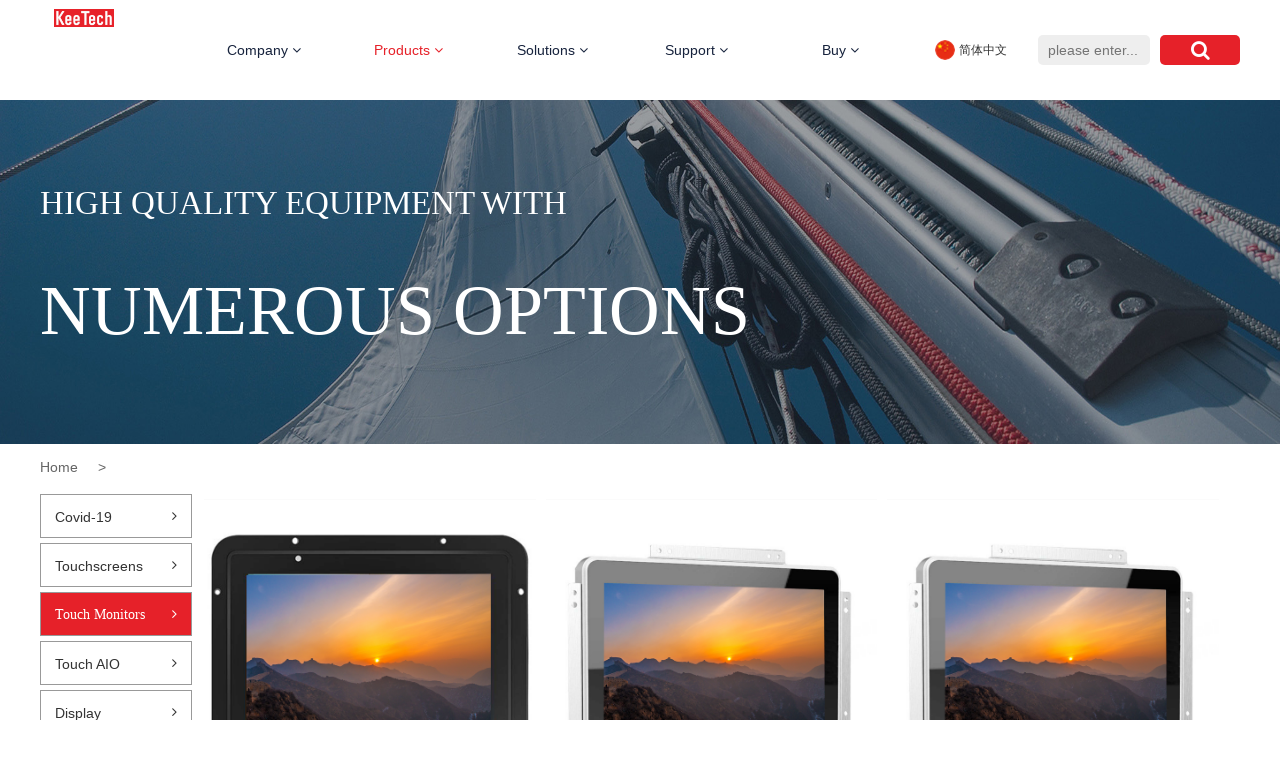

--- FILE ---
content_type: text/html; charset=utf-8
request_url: http://keetech.cn/frame.html?pageid=28603
body_size: 14182
content:
<!DOCTYPE html>
<html>
<head>
    <!-- 启用极速模式(webkit) -->
    <meta name="renderer" content="webkit">
    <meta http-equiv="X-UA-Compatible" content="IE=Edge,chrome=1">
    <meta http-equiv="Content-Type" content="text/html; charset=utf-8"/>
    <meta name="format-detection" content="telephone=no" />
    <meta name="KeyWords" content="Touchscreen，Touch Monitor，Openframe ，POS Terminal，Smart City">
    <meta name="description" content="KeeTech is the one of World Leading Solution Provider  of Human- Machine Interaction Equipment, found in 2019 , the history of this company begin from Year 2006  , have 15 years + experience . ">
    <title>KeeTech is your Professional Smart City Solution Provider</title>
    <link rel="shortcut icon" type="image/x-icon" href="img/upimages/favicon.ico"/>
            <meta name="apple-mobile-web-app-capable" content="yes"/>
        <meta name="apple-mobile-web-app-status-bar-style" content="black"/>
        <meta name='apple-touch-fullscreen' content='yes'/>
        <meta name="full-screen" content="yes">
        <!-- SEO友好提示 -->
    <meta name="applicable-device" content="pc,mobile">
    <!--[if lt IE 9]>
    <script type="text/javascript" src="/js/comm/html5shiv.js"></script>
    <script type="text/javascript" src="/js/comm/respond.min.js"></script>
    <![endif]-->
    <script type="text/javascript" src="js/comm/jquery.min.js"></script>
    <script type="text/javascript" src="js/comm/jquery.lazyload.min.js"></script>
    <script type="text/javascript" src="js/comm/jquery.nicescroll.min.js"></script>
    <script type="text/javascript" src="js/comm/ubox.js" charset="utf-8"></script>
    <script type="text/javascript" src="js/comm/wow.js" charset="utf-8"></script>
            <script type="text/javascript" src="js/comm/alert_en.js" charset="utf-8"></script>
        <script type="text/javascript" src="js/2844128603.js?1708571499" charset="utf-8"></script>
    <link rel="stylesheet" type="text/css" href="css/comm/font/css/font-awesome.min.css">
    <link rel="stylesheet" type="text/css" href="css/comm/animate.min.css"/>
    <link rel="stylesheet" type="text/css" href="css/comm/box.css"/>
    <link rel="stylesheet" type="text/css" href="css/comm/alert.css"/>
    <link rel="stylesheet" type="text/css" href="css/comm/comm.css?1708571499"/>
    <link rel="stylesheet" type="text/css" href="css/2844128603.css?1708571499"/>
    <link rel="stylesheet" type="text/css" href="css/comm/iconfont.css?1"/>
    <script>
        var batchArr = [];
        var checkLoad = 0;//判断是否是回调完成的
    </script>
    <script>
    var isOpenMobie = 2;
    var isOpenPad = 2;
    if(isOpenMobie == 1){
        if(isOpenPad == 1){
            $("body").css("width","auto");
        }else{
            //是否手机端判断
            var ua = navigator.userAgent;
            var ipad = ua.match(/(iPad).*OS\s([\d_]+)/),
                isIphone =!ipad && ua.match(/(iPhone\sOS)\s([\d_]+)/),
                isAndroid = ua.match(/(Android)\s+([\d.]+)/),
                isMobile = isIphone || isAndroid;
            if(isMobile){
                $("body").css("width","1280px");
            }else{
                $("body").css("width","auto");
            }
        }
    }else{
        $("body").css("width","auto");
        $("head").append("<meta id='headScreen' content='width=device-width, initial-scale=1.0, maximum-scale=1.0, user-scalable=no' name='viewport' />");
    }
    //手机屏幕尺寸兼容 purewinter 2019-03-26
    $(window).on('load',function(){
        bodyScale();
    });
    function bodyScale(){
        var windowWidth = $(window).width();
        $("#bodyScale").remove();
        if(windowWidth < 680){
            var scale = windowWidth / 375;
            $("#headScreen").remove();
            $("head").append("<meta id='headScreen' content='width=375, initial-scale="+scale+", maximum-scale="+scale+", user-scalable=no' name='viewport' />");
        }else if(windowWidth < 960){
            var scale = windowWidth / 960;
            $("#headScreen").remove();
            $("head").append("<meta id='headScreen' content='width=960, initial-scale="+scale+", maximum-scale="+scale+", user-scalable=no' name='viewport' />");
        }
    }
</script>
<script>
String.prototype.replaceAll= function(s1,s2){
    return this.replace(new RegExp(s1,"gm"),s2);
}
        function getQueryVariable(variable) {
            var query = window.location.search.substring(1);
            var vars = query.split("&");
            for (var i = 0; i < vars.length; i++) {
                var pair = vars[i].split("=");
                if (pair[0] == variable) {
                    return pair[1];
                }
            }
            return (false);
        }
        var FIDUser = getQueryVariable('FIDUser');
        var param = "idweb=8057&langid=2&UPermission=all&FIDUser=" + FIDUser;
        document.getElementsByTagName('head')[0].appendChild(document.createElement('script')).src = "https://admin.site.my-qcloud.com/exusers/login_html_v9_diy.php?" + param;
// 字体大小限制不跟随系统
$(document).ready(function(){
    if (typeof WeixinJSBridge == "object" && typeof WeixinJSBridge.invoke == "function") {
        handleFontSize();
    } else {
        document.addEventListener("WeixinJSBridgeReady", handleFontSize, false);
    }
    function handleFontSize() {
        // 设置网页字体为默认大小
        WeixinJSBridge.invoke('setFontSizeCallback', { 'fontSize' : 0 });
        // 重写设置网页字体大小的事件
        WeixinJSBridge.on('menu:setfont', function() {
            WeixinJSBridge.invoke('setFontSizeCallback', { 'fontSize' : 0 });
        });
    }
})
        $(window).on('load',function() {
            if (!(/msie [6|7|8|9]/i.test(navigator.userAgent))) {
                setTimeout(function () {
                    new WOW().init()
                }, 150)
            }
            ;
        });
        var DIY_WEBSITE_ID = "8057";
        var DIY_JS_SERVER = "admin.site.my-qcloud.com";
    </script>
            <script src="https://admin.site.my-qcloud.com/exusers/login_html_v9_diy.php?idweb=8057&langid=2&UPermission=all"></script>
            <script src="https://admin.site.my-qcloud.com/js/backscript.js"></script>
</head>
<body>
<!--这里专门处理百度分享文章显示缩略图不正确的问题，因为百度分享读取的是第一张图片，缩略图尽量在400x400,但是至好宽高都要大于400，前提是具有微信分享功能，图片地址通过jq传入 $(".baiduImg").attr("src",shareImg);-->
<div class="baiduImgSet" style="display: none;">
    <img class="baiduImg" src="">
</div>
    <script type="text/javascript">var Default_isFT = 0;</script>
            <div id="comm_layout_header" class="layout  scrollToTop_pc scrollToTop_pad  scrollView"  data-wow-duration='0s' data-wow-delay='0s' data-wow-offset='0' data-wow-iteration='1'>
                <div class="view_contents">
                                <div id="div_blank_new01_1609902447528" class="view blank_new01 div  "  data-wow-duration='0s' data-wow-delay='0s' data-wow-offset='0' data-wow-iteration='1'>
                <div names="div"
                     class="view_contents" >
<script class="editor-view-extend">
    </script><div class="blank_new01">
<div class="roundcs modSet" ></div>
</div>
                </div>
            </div>
                        <div id="div_a_includeBlock_1609902562022" class="view a_includeBlock div  includeView "  data-wow-duration='0s' data-wow-delay='0s' data-wow-offset='0' data-wow-iteration='1'>
                <div names="div"
                     class="view_contents" >
                                <div id="dh_style_01_1480993467673" class="view style_28 dh  lockHeightView "  data-wow-duration='0s' data-wow-delay='0s' data-wow-offset='0' data-wow-iteration='1'>
                <div names="dh"
                     class="view_contents" >
<div id="menu" class="menu menuStyle_28">
	<div class="menuLayout">
		<ul class="miniMenu columnSet showmobile">
			<li class="leftBox">
				<div class="nav"></div>
				<div class="sidebar icoMenuSet"><i class="fa fa-navicon" onclick="setDhListen('style_01',this)"></i></div>
				<div class="menuScroll">
					<ul class="menuUlCopy">
								<li class="rflex" pageid="28446" showmobile=""><a class="mainMenuSet" href="company.html">
								Company</a>
								<i class="fa fa-angle-down" onclick="navSwtich(this)"></i>
									<ul class="menuUlCopy">
											<li pageid="28555" showmobile="">
													<a class="subMenuSet" href="profile.html">Profile</a>
											</li>
											<li pageid="28598" showmobile="">
													<a class="subMenuSet" href="history.html">History</a>
											</li>
											<li pageid="28599" showmobile="">
													<a class="subMenuSet" href="honor.html">Honors</a>
											</li>
											<li pageid="28866" showmobile="">
													<a class="subMenuSet" href="events.html">Events</a>
											</li>
									</ul>
								</li>
								<li id="hot" class="rflex" pageid="28441" showmobile=""><a class="mainMenuSet" href="products.html">
								Products</a>
								<i class="fa fa-angle-down" onclick="navSwtich(this)"></i>
									<ul class="menuUlCopy">
											<li pageid="28600" showmobile="">
													<a class="subMenuSet" href="covid.html">Covid-19</a>
											</li>
											<li pageid="28601" showmobile="">
													<a class="subMenuSet" href="touchscreens.html">Touchscreens</a>
												<i class="fa fa-angle-down" onclick="navSwtich(this)"></i>
												<ul class="menuUlCopy">
														<li class="thrMenuSet">
														<a href="saw.html">SAW Touchscreens</a></li>
														<li class="thrMenuSet">
														<a href="Infrared.html">Infrared Touchscreens</a></li>
														<li class="thrMenuSet">
														<a href="pcap.html">PCAP Touchscreens</a></li>
												</ul>
											</li>
											<li pageid="28603" showmobile="">
													<a id="subCurSet" class="subMenuSet subCurSet" href="frame.html">Touch Monitors</a>
												<i class="fa fa-angle-down" onclick="navSwtich(this)"></i>
												<ul class="menuUlCopy">
														<li class="thrMenuSet">
														<a href="pos.html">POS Terminals</a></li>
														<li class="thrMenuSet">
														<a href="open.html">Open Frame Touchscreens</a></li>
														<li class="thrMenuSet">
														<a href="large_size.html">Large Size Interactive Flat Panel</a></li>
												</ul>
											</li>
											<li pageid="28606" showmobile="">
													<a class="subMenuSet" href="aio.html">Touch AIO</a>
												<i class="fa fa-angle-down" onclick="navSwtich(this)"></i>
												<ul class="menuUlCopy">
														<li class="thrMenuSet">
														<a href="signage.html">Digital Signage</a></li>
														<li class="thrMenuSet">
														<a href="box_pc.html">Box PC</a></li>
														<li class="thrMenuSet">
														<a href="outdoor_solutions.html">Outdoor Solutions</a></li>
												</ul>
											</li>
											<li pageid="28871" showmobile="">
													<a class="subMenuSet" href="display.html">Display</a>
												<i class="fa fa-angle-down" onclick="navSwtich(this)"></i>
												<ul class="menuUlCopy">
														<li class="thrMenuSet">
														<a href="led.html">Transparent LED Display</a></li>
														<li class="thrMenuSet">
														<a href="video.html">Video Wall</a></li>
												</ul>
											</li>
											<li pageid="38154" showmobile="">
													<a class="subMenuSet" href="customization.html">Customization</a>
											</li>
											<li pageid="38155" showmobile="">
													<a class="subMenuSet" href="accessories.html">Accessories</a>
											</li>
									</ul>
								</li>
								<li class="rflex" pageid="28587" showmobile=""><a class="mainMenuSet" href="solutions.html">
								Solutions</a>
								<i class="fa fa-angle-down" onclick="navSwtich(this)"></i>
									<ul class="menuUlCopy">
											<li pageid="28609" showmobile="">
													<a class="subMenuSet" href="finance.html">Finance</a>
											</li>
											<li pageid="28610" showmobile="">
													<a class="subMenuSet" href="entertainment.html">Hotel and Entertainment</a>
											</li>
											<li pageid="28611" showmobile="">
													<a class="subMenuSet" href="health.html">Health Care</a>
											</li>
											<li pageid="28612" showmobile="">
													<a class="subMenuSet" href="education.html">Education</a>
											</li>
											<li pageid="28613" showmobile="">
													<a class="subMenuSet" href="exhibition.html">Exhibition</a>
											</li>
											<li pageid="28614" showmobile="">
													<a class="subMenuSet" href="city.html">Smart City</a>
											</li>
											<li pageid="28874" showmobile="">
													<a class="subMenuSet" href="pointofsale.html">Point-Of-Sale</a>
											</li>
											<li pageid="28875" showmobile="">
													<a class="subMenuSet" href="selfservice.html">Self-Service</a>
											</li>
									</ul>
								</li>
								<li class="rflex" pageid="28447" showmobile=""><a class="mainMenuSet" href="support.html">
								Support</a>
								<i class="fa fa-angle-down" onclick="navSwtich(this)"></i>
									<ul class="menuUlCopy">
											<li pageid="28615" showmobile="">
													<a class="subMenuSet" href="document.html">Technical Document Download</a>
											</li>
											<li pageid="28616" showmobile="">
													<a class="subMenuSet" href="driver.html">Driver Download</a>
											</li>
											<li pageid="28619" showmobile="">
													<a class="subMenuSet" href="certificate.html">Certificate Download</a>
											</li>
											<li pageid="28620" showmobile="">
													<a class="subMenuSet" href="faq.html">FAQ</a>
											</li>
											<li pageid="28621" showmobile="">
													<a class="subMenuSet" href="customer.html">Customer Service</a>
											</li>
									</ul>
								</li>
								<li class="rflex" pageid="28444" showmobile=""><a class="mainMenuSet" href="contactUs.html">
								Buy</a>
								<i class="fa fa-angle-down" onclick="navSwtich(this)"></i>
									<ul class="menuUlCopy">
											<li pageid="28622" showmobile="">
													<a class="subMenuSet" href="contacts.html">Contact Us</a>
											</li>
											<li pageid="28629" showmobile="">
													<a class="subMenuSet" href="salesnetwork.html">Sales Network</a>
											</li>
									</ul>
								</li>
					</ul>
				</div>
			</li>
		</ul>
		<div class="menuUl_box columnSet dhAreaSet showpc">
			<ul class="menuUl dflex maxWidth ">
						<li class="rflex isLi" pageid="28446" showpc="">
						<a class="mainMenuSet Onsub" href="company.html">
								Company
								<i class="fa fa-angle-down"></i>
							</a>
							<ul class="menuUl02 subminSet">
									<li class="subMenu02 subMenuSet" pageid="28555" showpc="">
										<a href="profile.html">
											Profile
										</a>
										</li>
									<li class="subMenu02 subMenuSet" pageid="28598" showpc="">
										<a href="history.html">
											History
										</a>
										</li>
									<li class="subMenu02 subMenuSet" pageid="28599" showpc="">
										<a href="honor.html">
											Honors
										</a>
										</li>
									<li class="subMenu02 subMenuSet" pageid="28866" showpc="">
										<a href="events.html">
											Events
										</a>
										</li>
								</ul>
						</li>
						<li id="hot" class="rflex isLi" pageid="28441" showpc="">
						<a class="mainMenuSet Onsub" href="products.html">
								Products
								<i class="fa fa-angle-down"></i>
							</a>
							<ul class="menuUl02 subminSet">
									<li class="subMenu02 subMenuSet" pageid="28600" showpc="">
										<a href="covid.html">
											Covid-19
										</a>
										</li>
									<li class="subMenu02 arrow subMenuSet" pageid="28601" showpc="">
										<a href="touchscreens.html">
											Touchscreens
											<i class="fa fa-angle-right"></i>
										</a>
										<ul class="menuUl03 thrminSet">
													<li class="subMenu03"><a class="thrMenuSet" href="saw.html">SAW Touchscreens</a></li>
													<li class="subMenu03"><a class="thrMenuSet" href="Infrared.html">Infrared Touchscreens</a></li>
													<li class="subMenu03"><a class="thrMenuSet" href="pcap.html">PCAP Touchscreens</a></li>
											</ul>
										</li>
									<li id="subCurSet" class="subMenu02 subMenuSet arrow subCurSet" pageid="28603" showpc="">
										<a href="frame.html">
											Touch Monitors
											<i class="fa fa-angle-right"></i>
										</a>
										<ul class="menuUl03 thrminSet">
													<li class="subMenu03"><a class="thrMenuSet" href="pos.html">POS Terminals</a></li>
													<li class="subMenu03"><a class="thrMenuSet" href="open.html">Open Frame Touchscreens</a></li>
													<li class="subMenu03"><a class="thrMenuSet" href="large_size.html">Large Size Interactive Flat Panel</a></li>
											</ul>
										</li>
									<li class="subMenu02 arrow subMenuSet" pageid="28606" showpc="">
										<a href="aio.html">
											Touch AIO
											<i class="fa fa-angle-right"></i>
										</a>
										<ul class="menuUl03 thrminSet">
													<li class="subMenu03"><a class="thrMenuSet" href="signage.html">Digital Signage</a></li>
													<li class="subMenu03"><a class="thrMenuSet" href="box_pc.html">Box PC</a></li>
													<li class="subMenu03"><a class="thrMenuSet" href="outdoor_solutions.html">Outdoor Solutions</a></li>
											</ul>
										</li>
									<li class="subMenu02 arrow subMenuSet" pageid="28871" showpc="">
										<a href="display.html">
											Display
											<i class="fa fa-angle-right"></i>
										</a>
										<ul class="menuUl03 thrminSet">
													<li class="subMenu03"><a class="thrMenuSet" href="led.html">Transparent LED Display</a></li>
													<li class="subMenu03"><a class="thrMenuSet" href="video.html">Video Wall</a></li>
											</ul>
										</li>
									<li class="subMenu02 subMenuSet" pageid="38154" showpc="">
										<a href="customization.html">
											Customization
										</a>
										</li>
									<li class="subMenu02 subMenuSet" pageid="38155" showpc="">
										<a href="accessories.html">
											Accessories
										</a>
										</li>
								</ul>
						</li>
						<li class="rflex isLi" pageid="28587" showpc="">
						<a class="mainMenuSet Onsub" href="solutions.html">
								Solutions
								<i class="fa fa-angle-down"></i>
							</a>
							<ul class="menuUl02 subminSet">
									<li class="subMenu02 subMenuSet" pageid="28609" showpc="">
										<a href="finance.html">
											Finance
										</a>
										</li>
									<li class="subMenu02 subMenuSet" pageid="28610" showpc="">
										<a href="entertainment.html">
											Hotel and Entertainment
										</a>
										</li>
									<li class="subMenu02 subMenuSet" pageid="28611" showpc="">
										<a href="health.html">
											Health Care
										</a>
										</li>
									<li class="subMenu02 subMenuSet" pageid="28612" showpc="">
										<a href="education.html">
											Education
										</a>
										</li>
									<li class="subMenu02 subMenuSet" pageid="28613" showpc="">
										<a href="exhibition.html">
											Exhibition
										</a>
										</li>
									<li class="subMenu02 subMenuSet" pageid="28614" showpc="">
										<a href="city.html">
											Smart City
										</a>
										</li>
									<li class="subMenu02 subMenuSet" pageid="28874" showpc="">
										<a href="pointofsale.html">
											Point-Of-Sale
										</a>
										</li>
									<li class="subMenu02 subMenuSet" pageid="28875" showpc="">
										<a href="selfservice.html">
											Self-Service
										</a>
										</li>
								</ul>
						</li>
						<li class="rflex isLi" pageid="28447" showpc="">
						<a class="mainMenuSet Onsub" href="support.html">
								Support
								<i class="fa fa-angle-down"></i>
							</a>
							<ul class="menuUl02 subminSet">
									<li class="subMenu02 subMenuSet" pageid="28615" showpc="">
										<a href="document.html">
											Technical Document Download
										</a>
										</li>
									<li class="subMenu02 subMenuSet" pageid="28616" showpc="">
										<a href="driver.html">
											Driver Download
										</a>
										</li>
									<li class="subMenu02 subMenuSet" pageid="28619" showpc="">
										<a href="certificate.html">
											Certificate Download
										</a>
										</li>
									<li class="subMenu02 subMenuSet" pageid="28620" showpc="">
										<a href="faq.html">
											FAQ
										</a>
										</li>
									<li class="subMenu02 subMenuSet" pageid="28621" showpc="">
										<a href="customer.html">
											Customer Service
										</a>
										</li>
								</ul>
						</li>
						<li class="rflex isLi" pageid="28444" showpc="">
						<a class="mainMenuSet Onsub" href="contactUs.html">
								Buy
								<i class="fa fa-angle-down"></i>
							</a>
							<ul class="menuUl02 subminSet">
									<li class="subMenu02 subMenuSet" pageid="28622" showpc="">
										<a href="contacts.html">
											Contact Us
										</a>
										</li>
									<li class="subMenu02 subMenuSet" pageid="28629" showpc="">
										<a href="salesnetwork.html">
											Sales Network
										</a>
										</li>
								</ul>
						</li>
			</ul>
		</div>
	</div>
</div>
<!-- 导航栏目有下级时禁止跳转 -->
<script>
    /*pc,手机显示隐藏*/
    function is_mobile(){
        return window.screen.width<767 || ($('body').width() > 0 && $('body').width() < 767);
    }
    $(function(){
        $("#dh_style_01_1480993467673 li").each(function(){
                        if($(this).find("ul") && $(this).find("ul").length != 0){
                $(this).children("a.mainMenuSet").removeAttr('href');
                if(is_mobile){
                    $(this).children("a.mainMenuSet").attr('onclick','navSwtich(this)');
                }
            }
                    });
            })
</script>
<!-- 二级菜单宽度自适应 -->
    <script>
        function navSwtich(obj) {
            $(obj).siblings(".menuUlCopy").slideToggle(200);
            $(obj).toggleClass('ontoggle');
            $(obj).parent().siblings().find(".menuUlCopy").slideUp(200);
            $(obj).parent().siblings().find(".fa-angle-down").removeClass('ontoggle');
        }
        function subLeft_dh_style_01_1480993467673(){
            $("#dh_style_01_1480993467673 .menuUl>li").each(function(){
                $(this).find(".menuUl03").css("left",'100%');
            })
        }
        $(window).resize(function() {
            subLeft_dh_style_01_1480993467673();
        })
        $(function(){
            $("#dh_style_01_1480993467673 .fa-navicon").click(function(){
        $("#dh_style_01_1480993467673").addClass('clearTransform');
                $("#dh_style_01_1480993467673 .menuUlCopy").each(function(){
                    $(this).siblings(".fa").show();
                })
            })
            subLeft_dh_style_01_1480993467673();
                        $("#dh_style_01_1480993467673 .subBox").css("top",$("#dh_style_01_1480993467673 .menuUl_box").height());
            if($("#dh_style_01_1480993467673 .menuUl").hasClass("noHover")){
                var tabNum = 0;
                $("#dh_style_01_1480993467673 .menuUl>li").find(".Onsub").each(function(){
                    tabNum += 1;
                    $(this).parent().attr("tabNum",tabNum)
                })
                $("#dh_style_01_1480993467673 .menuUl>li .Onsub").mouseover(function(){
                    $("#dh_style_01_1480993467673 .subBox").show();
                    var index = $(this).parent().attr("tabNum");
                    $("#dh_style_01_1480993467673 .subBox .subItems").eq(index-1).fadeIn(100).siblings().hide();
                                        $("#dh_style_01_1480993467673 .subBox .subMenuImgArea .subMenuImgCon").eq(0).fadeIn(100).siblings().hide();
                                    })
				                $("#dh_style_01_1480993467673 .subBox").mouseleave(function(){
                    $(this).hide();
                });
                $("#dh_style_01_1480993467673 .menuUl>li .Nosub").mouseover(function(){
                    $("#dh_style_01_1480993467673 .subBox").hide();
                })
                //风格41 42
            }
        })
	var color = $('#dh_style_01_1480993467673 .menuStyle_28 .menuUl02 .subMenu02').css('background-color');
	$('#dh_style_01_1480993467673 .menuStyle_28').append(``);
	$('#dh_style_01_1480993467673 .menuStyle_28 .menuUl02 .subMenu02').mouseover(function(){
		let that = $(this);
		setTimeout(function(){
			var hoverColor = that.css('background-color');
			$('#dh_style_01_1480993467673 .menuStyle_28').append(``);
		},100);
	});
    </script>
                </div>
            </div>
                        <div id="image_logo_1609837021996" class="view logo image  "  data-wow-duration='0s' data-wow-delay='0s' data-wow-offset='0' data-wow-iteration='1'>
                <div names="image"
                     class="view_contents" >
                    <div class="logoStyle modSet">
<a href='index.html' target="_self"><img class="imgSet" src="img/logo_2.png?1708571499" title="金凯利（深圳）技术有限公司" alt="金凯利（深圳）技术有限公司" style="width:100%; height:auto"/></a>
</div>                </div>
            </div>
                        <div id="lang_style_14_1609838082667" class="view style_14 lang  lockHeightView "  data-wow-duration='0s' data-wow-delay='0s' data-wow-offset='0' data-wow-iteration='1'>
                <div names="lang"
                     class="view_contents" >
                    <script>$(document).ready(function(){
});</script><div class="langStyle14 bgareaSet">
    <!-- 语言列表 -->
        <div class="imgArea imgSet">
            <img src="img/lang/style_14/icon_03.png"  alt="icon_03"  class=""  />
        </div>
        <a class="lang-item textSet" href="javascript:void(0);">简体中文</a>
    <!-- 额外的html -->
    </span><span id="currentlang" style="display:none"></span>
    <!-- 简体转繁体 -->
</div>
                </div>
            </div>
                        <div id="searchbox_style_03_1609838195547" class="view style_03 searchbox  lockHeightView "  data-wow-duration='0s' data-wow-delay='0s' data-wow-offset='0' data-wow-iteration='1'>
                <div names="searchbox"
                     class="view_contents" >
                    <div class="searchStyle_3">
	<form  onsubmit="return goSearch(this);" target="_blank">
		<div class="searchForm modSet">
            <input class="inputSet search_input" name='nkeyword' id="nkeyword" placeholder="please enter..." />
            <button type="button" class="search-btn btnaSet" attrhref="support.html" ><i class="fa fa-search"></i></button>
		</div>
	</form>
</div>
<script type="application/javascript">
	$("#searchbox_style_03_1609838195547 .search-btn").click(function(){
		var kw=$("#searchbox_style_03_1609838195547 .search_input").val();
		var gourl = $(this).attr("attrhref");
                href = gourl+(gourl.indexOf('?')>-1?'&':'?')+"nkeyword="+kw;
        				window.open(href);
			})
	function searchOne(lname){
		var gourl = $(lname).attr("attrhref");
		href = gourl+(gourl.indexOf('?')>-1?'&':'?')+"nkeyword="+$(lname).html();
				window.open(href);
			}
	$("#searchbox_style_03_1609838195547 .search_input").val(decodeURIComponent(Request("nkeyword")));
	function goSearch(form) {
		$(form).find('.search-btn').trigger('click');
		return false;
	}
    </script>
                </div>
            </div>
                            </div>
            </div>
                            </div>
            </div>
                        <div id="layout_1482461816479" class="layout   scrollView"  data-wow-duration='0s' data-wow-delay='0s' data-wow-offset='0' data-wow-iteration='1'>
                <div class="view_contents">
                                <div id="image_style_01_1482462032963" class="view style_01 image  "  data-wow-duration='0s' data-wow-delay='0s' data-wow-offset='0' data-wow-iteration='1'>
                <div names="image"
                     class="view_contents" >
<script class="editor-view-extend">
    </script><div class="imgStyle CompatibleImg picSet" >
			<img class="link-type-" src="img/upimages/pkgimg/pkgimg/xingao/G3.jpg" title="" alt="描述" id="imageModeShow" style="border-radius: inherit;"/>
</div>
<!-- 新加的js  -->
                </div>
            </div>
                        <div id="div_includeBlock_1482895271789" class="view includeBlock div  includeView "  data-wow-duration='0s' data-wow-delay='0s' data-wow-offset='0' data-wow-iteration='1'>
                <div names="div"
                     class="view_contents" >
                                <div id="text_style_09_1482895271928" class="view style_09 text  lockHeightView "  data-wow-duration='0s' data-wow-delay='0s' data-wow-offset='0' data-wow-iteration='1'>
                <div names="text"
                     class="view_contents" >
<script class="editor-view-extend">
    </script>HIGH QUALITY EQUIPMENT WITH
                </div>
            </div>
                        <div id="text_style_09_1482895271940" class="view style_09 text  lockHeightView "  data-wow-duration='0s' data-wow-delay='0s' data-wow-offset='0' data-wow-iteration='1'>
                <div names="text"
                     class="view_contents" >
<script class="editor-view-extend">
    </script>NUMEROUS OPTIONS
                </div>
            </div>
                            </div>
            </div>
                            </div>
            </div>
                        <div id="layout_1610092337873" class="layout   scrollView"  data-wow-duration='0s' data-wow-delay='0s' data-wow-offset='0' data-wow-iteration='1'>
                <div class="view_contents">
                                <div id="homelink_style_02_1610092337877" class="view style_02 homelink  lockHeightView "  data-wow-duration='0s' data-wow-delay='0s' data-wow-offset='0' data-wow-iteration='1'>
                <div names="homelink"
                     class="view_contents" >
                    <div class="homelink_style02 modSet">
    <ul class="link_ul">
            <li class="link_li">
                <a class="tabItemSet" href="index.html">Home</a>
                    <span class="tabItemSet">></span>
            </li>
                <li class="link_li"><a class="tabItemSet" href="products.html">Products</a><span class="tabItemSet">></span></li>
                <li class="link_li on"><a class="tabItemSet tabCurItem">
                        <i>Touch Monitors</i>
                </a></li>
    </ul>
</div><script>//--
				$(function(){
					var viewid="homelink_style_02_1610092337877";
					var sys_url="viewid=homelink_style_02_1610092337877&name=homelink&style=style_02&langid=2&pageid=28603&viewCtrl=default&isfb=1";
					var moreParams='';
					if(typeof(history.pushState) != 'undefined'){
						var hstate=JSON.stringify(history.state);
						if(hstate!='null'&& hstate!=null){
							eval('var hjson = ' + hstate);
							moreParams=hjson.moreParamshomelink_style_02_1610092337877;
						}
					}
					RequestURL(viewid,sys_url,moreParams);
				})
			//--</script>
<script>
    </script>
                </div>
            </div>
                            </div>
            </div>
                        <div id="layout_1611653082524" class="layout   scrollView"  data-wow-duration='0s' data-wow-delay='0s' data-wow-offset='0' data-wow-iteration='1'>
                <div class="view_contents">
                                <div id="prodKind_style_09_1611653082528" class="view style_09 prodKind  lockHeightView "  data-wow-duration='0s' data-wow-delay='0s' data-wow-offset='0' data-wow-iteration='1'>
                <div names="prodKind"
                     class="view_contents" >
                    <script>$(document).ready(function(){
});</script>
<script>
function clickli(){
	var pid="0";
	var pgids='0';
	$(".level1[pid="+pgids+"]").find("em").trigger("click");
	if($(".level1[pid="+pgids+"]").length==0) $(".le2[pid="+pgids+"]").parents(".level1").find("em").trigger("click");
}
window.onload = function() {
	var pid="0";
	var pgids='0';
	if(!pgids) pgids=Request('pgid');
	console.log("pid:"+pid);
	console.log("pgids:"+pgids);
	setTimeout('clickli()', 1000);
	$(".level1[pid="+pgids+"]").find("em").trigger("click");
	if($(".level1[pid="+pgids+"]").length==0) $(".le2[pid="+pgids+"]").parents(".level1").find("em").trigger("click");
}
</script>
<!---产品分类区域-->
<ul class="prodcateStyle_9">
            <li class="sidebar kindSet prodKindSet">
                <a href="frame.html?pgid=42128&" target="_self">Display</a>
            </li>
            <li class="sidebar kindSet prodKindSet">
                <a href="frame.html?pgid=42104&" target="_self">Accessories</a>
            </li>
            <li class="sidebar kindSet prodKindSet">
                <a href="frame.html?pgid=41681&" target="_self">Customization</a>
            </li>
            <li class="sidebar kindSet prodKindSet">
                <a href="frame.html?pgid=39501&" target="_self">Covid-19</a>
            </li>
            <li class="sidebar kindSet prodKindSet">
                <a href="frame.html?pgid=39500&" target="_self">Touchscreens</a>
            </li>
            <li class="sidebar kindSet prodKindSet">
                <a href="frame.html?pgid=39497&" target="_self">Touch Monitor </a>
            </li>
            <li class="sidebar kindSet prodKindSet">
                <a href="frame.html?pgid=41589&" target="_self">Touch AIO</a>
            </li>
            <li class="sidebar kindSet prodKindSet">
                <a href="frame.html?pgid=42130&" target="_self">Video Wall</a>
            </li>
            <li class="sidebar kindSet prodKindSet">
                <a href="frame.html?pgid=42129&" target="_self">Transparent LED Display</a>
            </li>
            <li class="sidebar kindSet prodKindSet">
                <a href="frame.html?pgid=41677&" target="_self">Digital Signage</a>
            </li>
            <li class="sidebar kindSet prodKindSet">
                <a href="frame.html?pgid=41670&" target="_self">Box PC</a>
            </li>
            <li class="sidebar kindSet prodKindSet">
                <a href="frame.html?pgid=41590&" target="_self">Outdoor Solutions</a>
            </li>
            <li class="sidebar kindSet prodKindSet">
                <a href="frame.html?pgid=41667&" target="_self">PCAP Touchscreens</a>
            </li>
            <li class="sidebar kindSet prodKindSet">
                <a href="frame.html?pgid=41666&" target="_self">Infrared Touchscreens</a>
            </li>
            <li class="sidebar kindSet prodKindSet">
                <a href="frame.html?pgid=41591&" target="_self">SAW Touchscreens</a>
            </li>
            <li class="sidebar kindSet prodKindSet">
                <a href="frame.html?pgid=41669&" target="_self">Open Frame Touch Monitor</a>
            </li>
            <li class="sidebar kindSet prodKindSet">
                <a href="frame.html?pgid=41668&" target="_self">POS Terminals</a>
            </li>
            <li class="sidebar kindSet prodKindSet">
                <a href="frame.html?pgid=41685&" target="_self">Large Size Interactive Flat Panel</a>
            </li>
</ul>
<!--产品分类区域 结束-->
<script>//--
				$(function(){
					var viewid="prodKind_style_09_1611653082528";
					var sys_url="viewid=prodKind_style_09_1611653082528&name=prodKind&style=style_09&langid=2&pageid=28603&viewCtrl=prodKind&isfb=1";
					var moreParams='';
					if(typeof(history.pushState) != 'undefined'){
						var hstate=JSON.stringify(history.state);
						if(hstate!='null'&& hstate!=null){
							eval('var hjson = ' + hstate);
							moreParams=hjson.moreParamsprodKind_style_09_1611653082528;
						}
					}
					RequestURL(viewid,sys_url,moreParams);
				})
			//--</script>
                </div>
            </div>
                            </div>
            </div>
                        <div id="layout_1610092408479" class="layout   scrollView"  data-wow-duration='0s' data-wow-delay='0s' data-wow-offset='0' data-wow-iteration='1'>
                <div class="view_contents">
                                <div id="dh_style_menu2_02_1610092408483" class="view style_menu2_02 dh  lockHeightView "  data-wow-duration='0s' data-wow-delay='0s' data-wow-offset='0' data-wow-iteration='1'>
                <div names="dh"
                     class="view_contents" >
                    <div id="menu2" class="menu2 menu2Style_2">
	<ul class="menu2Ul">
				<li><a class="subMenuSet" href="covid.html">Covid-19<i class="fa fa-angle-right"></i></a></li>
				<li><a class="subMenuSet" href="touchscreens.html">Touchscreens<i class="fa fa-angle-right"></i></a></li>
				<li><a id="subCurSet" class="subMenuSet subCurSet" href="frame.html">Touch Monitors<i class="fa fa-angle-right"></i></a></li>
				<li><a class="subMenuSet" href="aio.html">Touch AIO<i class="fa fa-angle-right"></i></a></li>
				<li><a class="subMenuSet" href="display.html">Display<i class="fa fa-angle-right"></i></a></li>
				<li><a class="subMenuSet" href="customization.html">Customization<i class="fa fa-angle-right"></i></a></li>
				<li><a class="subMenuSet" href="accessories.html">Accessories<i class="fa fa-angle-right"></i></a></li>
	</ul>
</div>
<script type="text/javascript">
    // 风格style_menu2_03 交互
    </script>
                </div>
            </div>
                        <div id="productList_style_01_1610092408492" class="view style_01 productList  lockHeightView "  data-wow-duration='0s' data-wow-delay='0s' data-wow-offset='0' data-wow-iteration='1'>
                <div names="productList"
                     class="view_contents" style='display:none'>
                    <!-- protypeSet pageSet pagecurSet-->
<div class="prod_default">
	<ul id="prod_Ulist">
				<li class="prod_Item modSet">
				<div class="relative">
					<!-- 产品图片 -->
					<!-- 判断产品图片是否存在，如果存在则显示 -->
						<div class="prodImg_box imgSet">
							<!-- 秒杀价标识 -->
							<div class="prod_img"><a href="product_details.html?pid=120293&_t=1611630834" target="_self"><img class="pro_img horizontal" src="https://wds-service-1258344699.file.myqcloud.com/20/8057/jpg/1616402142190696020fab3bdbb37.jpg?version=1616402143" alt="Projected Capacitive Touchscreen"/></a></div>
							<div class="dummy" style="margin-top:100%"></div>
						</div>
					<!-- 内容 -->
					<div class="prod_info">
						<div class="p_line">
						</div>
							<div class="p_name titleSet pc" style="-webkit-line-clamp:;"><a class="overhide" href="product_details.html?pid=120293&_t=1611630834" target="_self">Projected Capacitive Touchscreen</a></div>
							<div class="p_name titleSet pad" style="-webkit-line-clamp:;"><a class="overhide" href="product_details.html?pid=120293&_t=1611630834" target="_self">Projected ...</a></div>
							<div class="p_name titleSet mobile" style="-webkit-line-clamp:;"><a class="overhide" href="product_details.html?pid=120293&_t=1611630834" target="_self">Projected ...</a></div>
						<div class="p_line">
						</div>
						<!-- 促销 -->
						<!-- 判断促销文字是否存在，存在则显示秒杀的盒子 -->
						<!--购买按钮-->
						<!-- 拼购按钮 -->
					</div>
				</div>
			</li>
				<li class="prod_Item modSet">
				<div class="relative">
					<!-- 产品图片 -->
					<!-- 判断产品图片是否存在，如果存在则显示 -->
						<div class="prodImg_box imgSet">
							<!-- 秒杀价标识 -->
							<div class="prod_img"><a href="product_details.html?pid=120329&_t=1611634893" target="_self"><img class="pro_img horizontal" src="https://wds-service-1258344699.file.myqcloud.com/nice-provider/20/8057/jpg/161163025555477c221ceff9a54bf.jpg?version=1611630256" alt="Slim Bezel Infrared Touch Monitor"/></a></div>
							<div class="dummy" style="margin-top:100%"></div>
						</div>
					<!-- 内容 -->
					<div class="prod_info">
						<div class="p_line">
						</div>
							<div class="p_name titleSet pc" style="-webkit-line-clamp:;"><a class="overhide" href="product_details.html?pid=120329&_t=1611634893" target="_self">Slim Bezel Infrared Touch Monitor</a></div>
							<div class="p_name titleSet pad" style="-webkit-line-clamp:;"><a class="overhide" href="product_details.html?pid=120329&_t=1611634893" target="_self">Slim Bezel...</a></div>
							<div class="p_name titleSet mobile" style="-webkit-line-clamp:;"><a class="overhide" href="product_details.html?pid=120329&_t=1611634893" target="_self">Slim Bezel...</a></div>
						<div class="p_line">
						</div>
						<!-- 促销 -->
						<!-- 判断促销文字是否存在，存在则显示秒杀的盒子 -->
						<!--购买按钮-->
						<!-- 拼购按钮 -->
					</div>
				</div>
			</li>
				<li class="prod_Item modSet">
				<div class="relative">
					<!-- 产品图片 -->
					<!-- 判断产品图片是否存在，如果存在则显示 -->
						<div class="prodImg_box imgSet">
							<!-- 秒杀价标识 -->
							<div class="prod_img"><a href="product_details.html?pid=120332&_t=1611635167" target="_self"><img class="pro_img horizontal" src="https://wds-service-1258344699.file.myqcloud.com/nice-provider/20/8057/png/16113041480512d682e7fc97cac87.png?version=1611304154" alt="Compact SAW Touch Monitor"/></a></div>
							<div class="dummy" style="margin-top:100%"></div>
						</div>
					<!-- 内容 -->
					<div class="prod_info">
						<div class="p_line">
						</div>
							<div class="p_name titleSet pc" style="-webkit-line-clamp:;"><a class="overhide" href="product_details.html?pid=120332&_t=1611635167" target="_self">Compact SAW Touch Monitor</a></div>
							<div class="p_name titleSet pad" style="-webkit-line-clamp:;"><a class="overhide" href="product_details.html?pid=120332&_t=1611635167" target="_self">Compact SA...</a></div>
							<div class="p_name titleSet mobile" style="-webkit-line-clamp:;"><a class="overhide" href="product_details.html?pid=120332&_t=1611635167" target="_self">Compact SA...</a></div>
						<div class="p_line">
						</div>
						<!-- 促销 -->
						<!-- 判断促销文字是否存在，存在则显示秒杀的盒子 -->
						<!--购买按钮-->
						<!-- 拼购按钮 -->
					</div>
				</div>
			</li>
				<li class="prod_Item modSet">
				<div class="relative">
					<!-- 产品图片 -->
					<!-- 判断产品图片是否存在，如果存在则显示 -->
						<div class="prodImg_box imgSet">
							<!-- 秒杀价标识 -->
							<div class="prod_img"><a href="product_details.html?pid=120347&_t=1611635882" target="_self"><img class="pro_img horizontal" src="https://wds-service-1258344699.file.myqcloud.com/nice-provider/20/8057/png/161163583447177d0f280f6b18694.png?version=0" alt="Pure Flat PCAP Touch Monitor"/></a></div>
							<div class="dummy" style="margin-top:100%"></div>
						</div>
					<!-- 内容 -->
					<div class="prod_info">
						<div class="p_line">
						</div>
							<div class="p_name titleSet pc" style="-webkit-line-clamp:;"><a class="overhide" href="product_details.html?pid=120347&_t=1611635882" target="_self">Pure Flat PCAP Touch Monitor</a></div>
							<div class="p_name titleSet pad" style="-webkit-line-clamp:;"><a class="overhide" href="product_details.html?pid=120347&_t=1611635882" target="_self">Pure Flat ...</a></div>
							<div class="p_name titleSet mobile" style="-webkit-line-clamp:;"><a class="overhide" href="product_details.html?pid=120347&_t=1611635882" target="_self">Pure Flat ...</a></div>
						<div class="p_line">
						</div>
						<!-- 促销 -->
						<!-- 判断促销文字是否存在，存在则显示秒杀的盒子 -->
						<!--购买按钮-->
						<!-- 拼购按钮 -->
					</div>
				</div>
			</li>
				<li class="prod_Item modSet">
				<div class="relative">
					<!-- 产品图片 -->
					<!-- 判断产品图片是否存在，如果存在则显示 -->
						<div class="prodImg_box imgSet">
							<!-- 秒杀价标识 -->
							<div class="prod_img"><a href="product_details.html?pid=120348&_t=1611636119" target="_self"><img class="pro_img horizontal" src="https://wds-service-1258344699.file.myqcloud.com/nice-provider/20/8057/png/1611305668711919d019f19c0d079.png?version=1611305676" alt="Intelligent Conference IR Touch AIO"/></a></div>
							<div class="dummy" style="margin-top:100%"></div>
						</div>
					<!-- 内容 -->
					<div class="prod_info">
						<div class="p_line">
						</div>
							<div class="p_name titleSet pc" style="-webkit-line-clamp:;"><a class="overhide" href="product_details.html?pid=120348&_t=1611636119" target="_self">Intelligent Conference IR Touch AIO</a></div>
							<div class="p_name titleSet pad" style="-webkit-line-clamp:;"><a class="overhide" href="product_details.html?pid=120348&_t=1611636119" target="_self">Intelligen...</a></div>
							<div class="p_name titleSet mobile" style="-webkit-line-clamp:;"><a class="overhide" href="product_details.html?pid=120348&_t=1611636119" target="_self">Intelligen...</a></div>
						<div class="p_line">
						</div>
						<!-- 促销 -->
						<!-- 判断促销文字是否存在，存在则显示秒杀的盒子 -->
						<!--购买按钮-->
						<!-- 拼购按钮 -->
					</div>
				</div>
			</li>
				<li class="prod_Item modSet">
				<div class="relative">
					<!-- 产品图片 -->
					<!-- 判断产品图片是否存在，如果存在则显示 -->
						<div class="prodImg_box imgSet">
							<!-- 秒杀价标识 -->
							<div class="prod_img"><a href="product_details.html?pid=120349&_t=1611636290" target="_self"><img class="pro_img horizontal" src="https://wds-service-1258344699.file.myqcloud.com/nice-provider/20/8057/png/161163618859467ca884dd15c10e0.png?version=1611636191" alt="Dual-Systems Education IR Touch AIO"/></a></div>
							<div class="dummy" style="margin-top:100%"></div>
						</div>
					<!-- 内容 -->
					<div class="prod_info">
						<div class="p_line">
						</div>
							<div class="p_name titleSet pc" style="-webkit-line-clamp:;"><a class="overhide" href="product_details.html?pid=120349&_t=1611636290" target="_self">Dual-Systems Education IR Touch AIO</a></div>
							<div class="p_name titleSet pad" style="-webkit-line-clamp:;"><a class="overhide" href="product_details.html?pid=120349&_t=1611636290" target="_self">Dual-Syste...</a></div>
							<div class="p_name titleSet mobile" style="-webkit-line-clamp:;"><a class="overhide" href="product_details.html?pid=120349&_t=1611636290" target="_self">Dual-Syste...</a></div>
						<div class="p_line">
						</div>
						<!-- 促销 -->
						<!-- 判断促销文字是否存在，存在则显示秒杀的盒子 -->
						<!--购买按钮-->
						<!-- 拼购按钮 -->
					</div>
				</div>
			</li>
				<li class="prod_Item modSet">
				<div class="relative">
					<!-- 产品图片 -->
					<!-- 判断产品图片是否存在，如果存在则显示 -->
						<div class="prodImg_box imgSet">
							<!-- 秒杀价标识 -->
							<div class="prod_img"><a href="product_details.html?pid=120374&_t=1611644441" target="_self"><img class="pro_img horizontal" src="https://wds-service-1258344699.file.myqcloud.com/nice-provider/20/8057/png/1611644352182b39f9be481199fe8.png?version=0" alt="15.6inch Single Screen POS Terminal"/></a></div>
							<div class="dummy" style="margin-top:100%"></div>
						</div>
					<!-- 内容 -->
					<div class="prod_info">
						<div class="p_line">
						</div>
							<div class="p_name titleSet pc" style="-webkit-line-clamp:;"><a class="overhide" href="product_details.html?pid=120374&_t=1611644441" target="_self">15.6inch Single Screen POS Terminal</a></div>
							<div class="p_name titleSet pad" style="-webkit-line-clamp:;"><a class="overhide" href="product_details.html?pid=120374&_t=1611644441" target="_self">15.6inch S...</a></div>
							<div class="p_name titleSet mobile" style="-webkit-line-clamp:;"><a class="overhide" href="product_details.html?pid=120374&_t=1611644441" target="_self">15.6inch S...</a></div>
						<div class="p_line">
						</div>
						<!-- 促销 -->
						<!-- 判断促销文字是否存在，存在则显示秒杀的盒子 -->
						<!--购买按钮-->
						<!-- 拼购按钮 -->
					</div>
				</div>
			</li>
				<li class="prod_Item modSet">
				<div class="relative">
					<!-- 产品图片 -->
					<!-- 判断产品图片是否存在，如果存在则显示 -->
						<div class="prodImg_box imgSet">
							<!-- 秒杀价标识 -->
							<div class="prod_img"><a href="product_details.html?pid=120375&_t=1611644510" target="_self"><img class="pro_img horizontal" src="https://wds-service-1258344699.file.myqcloud.com/nice-provider/20/8057/png/161164435217717fc5c48c0777a6b.png?version=1611644355" alt="15.6inch/10.1inch Dual Screen POS Terminal"/></a></div>
							<div class="dummy" style="margin-top:100%"></div>
						</div>
					<!-- 内容 -->
					<div class="prod_info">
						<div class="p_line">
						</div>
							<div class="p_name titleSet pc" style="-webkit-line-clamp:;"><a class="overhide" href="product_details.html?pid=120375&_t=1611644510" target="_self">15.6inch/10.1inch Dual Screen POS Terminal</a></div>
							<div class="p_name titleSet pad" style="-webkit-line-clamp:;"><a class="overhide" href="product_details.html?pid=120375&_t=1611644510" target="_self">15.6inch/1...</a></div>
							<div class="p_name titleSet mobile" style="-webkit-line-clamp:;"><a class="overhide" href="product_details.html?pid=120375&_t=1611644510" target="_self">15.6inch/1...</a></div>
						<div class="p_line">
						</div>
						<!-- 促销 -->
						<!-- 判断促销文字是否存在，存在则显示秒杀的盒子 -->
						<!--购买按钮-->
						<!-- 拼购按钮 -->
					</div>
				</div>
			</li>
				<li class="prod_Item modSet">
				<div class="relative">
					<!-- 产品图片 -->
					<!-- 判断产品图片是否存在，如果存在则显示 -->
						<div class="prodImg_box imgSet">
							<!-- 秒杀价标识 -->
							<div class="prod_img"><a href="product_details.html?pid=120377&_t=1611644624" target="_self"><img class="pro_img horizontal" src="https://wds-service-1258344699.file.myqcloud.com/nice-provider/20/8057/png/1611644352175f9c066f2319811cd.png?version=1611644354" alt="15inch Single Screen POS Terminal"/></a></div>
							<div class="dummy" style="margin-top:100%"></div>
						</div>
					<!-- 内容 -->
					<div class="prod_info">
						<div class="p_line">
						</div>
							<div class="p_name titleSet pc" style="-webkit-line-clamp:;"><a class="overhide" href="product_details.html?pid=120377&_t=1611644624" target="_self">15inch Single Screen POS Terminal</a></div>
							<div class="p_name titleSet pad" style="-webkit-line-clamp:;"><a class="overhide" href="product_details.html?pid=120377&_t=1611644624" target="_self">15inch Sin...</a></div>
							<div class="p_name titleSet mobile" style="-webkit-line-clamp:;"><a class="overhide" href="product_details.html?pid=120377&_t=1611644624" target="_self">15inch Sin...</a></div>
						<div class="p_line">
						</div>
						<!-- 促销 -->
						<!-- 判断促销文字是否存在，存在则显示秒杀的盒子 -->
						<!--购买按钮-->
						<!-- 拼购按钮 -->
					</div>
				</div>
			</li>
				<li class="prod_Item modSet">
				<div class="relative">
					<!-- 产品图片 -->
					<!-- 判断产品图片是否存在，如果存在则显示 -->
						<div class="prodImg_box imgSet">
							<!-- 秒杀价标识 -->
							<div class="prod_img"><a href="product_details.html?pid=120378&_t=1611644738" target="_self"><img class="pro_img horizontal" src="https://wds-service-1258344699.file.myqcloud.com/nice-provider/20/8057/png/1611644352171f37f128801b654da.png?version=1611644354" alt="15inch/10.1inch Dual Screen POS Terminal"/></a></div>
							<div class="dummy" style="margin-top:100%"></div>
						</div>
					<!-- 内容 -->
					<div class="prod_info">
						<div class="p_line">
						</div>
							<div class="p_name titleSet pc" style="-webkit-line-clamp:;"><a class="overhide" href="product_details.html?pid=120378&_t=1611644738" target="_self">15inch/10.1inch Dual Screen POS Terminal</a></div>
							<div class="p_name titleSet pad" style="-webkit-line-clamp:;"><a class="overhide" href="product_details.html?pid=120378&_t=1611644738" target="_self">15inch/10....</a></div>
							<div class="p_name titleSet mobile" style="-webkit-line-clamp:;"><a class="overhide" href="product_details.html?pid=120378&_t=1611644738" target="_self">15inch/10....</a></div>
						<div class="p_line">
						</div>
						<!-- 促销 -->
						<!-- 判断促销文字是否存在，存在则显示秒杀的盒子 -->
						<!--购买按钮-->
						<!-- 拼购按钮 -->
					</div>
				</div>
			</li>
				<li class="prod_Item modSet">
				<div class="relative">
					<!-- 产品图片 -->
					<!-- 判断产品图片是否存在，如果存在则显示 -->
						<div class="prodImg_box imgSet">
							<!-- 秒杀价标识 -->
							<div class="prod_img"><a href="product_details.html?pid=120379&_t=1611644818" target="_self"><img class="pro_img horizontal" src="https://wds-service-1258344699.file.myqcloud.com/nice-provider/20/8057/png/161164435216999c82b3ebb23d86a.png?version=1611644353" alt="10.1inch Wide  Single Screen POS Terminal"/></a></div>
							<div class="dummy" style="margin-top:100%"></div>
						</div>
					<!-- 内容 -->
					<div class="prod_info">
						<div class="p_line">
						</div>
							<div class="p_name titleSet pc" style="-webkit-line-clamp:;"><a class="overhide" href="product_details.html?pid=120379&_t=1611644818" target="_self">10.1inch Wide  Single Screen POS Terminal</a></div>
							<div class="p_name titleSet pad" style="-webkit-line-clamp:;"><a class="overhide" href="product_details.html?pid=120379&_t=1611644818" target="_self">10.1inch W...</a></div>
							<div class="p_name titleSet mobile" style="-webkit-line-clamp:;"><a class="overhide" href="product_details.html?pid=120379&_t=1611644818" target="_self">10.1inch W...</a></div>
						<div class="p_line">
						</div>
						<!-- 促销 -->
						<!-- 判断促销文字是否存在，存在则显示秒杀的盒子 -->
						<!--购买按钮-->
						<!-- 拼购按钮 -->
					</div>
				</div>
			</li>
		<li></li>
		<li></li>
		<li></li>
		<li></li>
		<li></li>
		<li></li>
		<li></li>
		<li></li>
	</ul>
		<div class="page_btn">
		</div>
</div><script>//--
				$(function(){
					var viewid="productList_style_01_1610092408492";
					var sys_url="viewid=productList_style_01_1610092408492&name=productList&style=style_01&langid=2&pageid=28603&viewCtrl=default&isfb=1";
					var moreParams='';
					if(typeof(history.pushState) != 'undefined'){
						var hstate=JSON.stringify(history.state);
						if(hstate!='null'&& hstate!=null){
							eval('var hjson = ' + hstate);
							moreParams=hjson.moreParamsproductList_style_01_1610092408492;
						}
					}
					RequestURL(viewid,sys_url,moreParams);
				})
			//--</script>
<script type="text/javascript">
    if(typeof addcart !== 'function'){
        function addcart(pid,is_virtual,idspecprice,idpackage){
            var lang=2;
            if(lang == '0'){
                lang = Default_isFT;
                if(BodyIsFt == '0'){
                    lang = BodyIsFt;
                }else if(BodyIsFt == '1'){
                    lang = BodyIsFt;
                }
            }
            var packStr = '';
            if(typeof (idpackage) != 'undefined'){
                packStr = "&idpackage="+idpackage;
            }
            if(is_mobile()){
                var locationUrl = "https://admin.site.my-qcloud.com/exusers/u_cart.php?idweb=8057&lang="+lang+"&pid="+pid+"&act=add&ismobile=1" + packStr;
                if (idspecprice) locationUrl += "&IDSpecPrice["+pid+"]="+idspecprice;
                if (isNaN(pid)) {//如果不是数字，表示批量加入购物车
                    locationUrl = "https://admin.site.my-qcloud.com/exusers/u_cart.php?idweb=8057&lang="+lang+"&act=add&ismobile=1" + pid + (idspecprice ? idspecprice : "");
                }
                var res = "0";
                if(res == '1' && is_virtual == 0){
                    locationUrl+= "&use_ajax=1&callback=?";
                    $.getJSON(locationUrl,function(ret){
                        if(ret.i_AddFlag){
                            $.alerts.dialogClass  = 'success';
                            alert(ret.message);
                        }
                    });
                }else{
                    window.location = locationUrl;
                }
            }else{
                var locationUrl = "https://admin.site.my-qcloud.com/exusers/u_cart.php?idweb=8057&pid="+pid+"&act=add&lang="+lang+"&ispc=1" + packStr;
                if (idspecprice) locationUrl += "&IDSpecPrice["+pid+"]="+idspecprice;
                if (isNaN(pid)) {//如果不是数字，表示批量加入购物车
                    locationUrl = "https://admin.site.my-qcloud.com/exusers/u_cart.php?idweb=8057&lang="+lang+"&act=add&ispc=1" + pid + (idspecprice ? idspecprice : "");
                }
                document.getElementById("boxName").innerHTML="View Shopping Cart";
                if(document.getElementById("boxClose")) document.getElementById("boxClose").innerHTML="×";
                document.getElementById("showiframe").src=locationUrl;
                box.Show({width:"840px",height:"420px"});
            }
        }
    }
    function is_mobile(){
        return window.screen.width<767 || ($('body').width() > 0 && $('body').width() < 767);
    }
    $(function(){
        $('#productList_style_01_1610092408492 .prod_infos .end_time').each(function(){
            purchase_clock(this);//开启倒计时
        });
    });
    //拼购倒计时
    function purchase_clock(obj) {
        var time = parseInt($(obj).attr('data-time'));
        if (time > 0) {
            var str = '';
            var num = 0;
            num = parseInt(time/86400);
            if(num > 0)str += num.toString() + '天';
            time -= num * 86400;
            num = parseInt(time/3600);
            if(num > 0)str += num.toString() + '时';
            time -= num * 3600;
            num = parseInt(time/60);
            if(num > 0)str += num.toString() + '分';
            time -= num * 60;
            if(num > 0)str += time.toString() + '秒';
            $(obj).text(str).attr('data-time', parseInt($(obj).attr('data-time')) - 1);
            setTimeout(function(){
                purchase_clock(obj);
            }, 1000);
        } else {
            $(obj).text('0天0时0分0秒');
        }
    }
</script>
<script>
        var showSub = '0';
</script>
<script>
    </script>
                </div>
            </div>
                            </div>
            </div>
                        <div id="comm_layout_footer" class="layout   scrollView"  data-wow-duration='0s' data-wow-delay='0s' data-wow-offset='0' data-wow-iteration='1'>
                <div class="view_contents">
                                <div id="div_includeBlock_1482456315491" class="view includeBlock div  includeView "  data-wow-duration='0s' data-wow-delay='0s' data-wow-offset='0' data-wow-iteration='1'>
                <div names="div"
                     class="view_contents" >
                                <div id="footerCustom_footerDh_01_1609851020074" class="view footerDh_01 footerCustom  lockHeightView "  data-wow-duration='0s' data-wow-delay='0s' data-wow-offset='0' data-wow-iteration='1'>
                <div names="footerCustom"
                     class="view_contents" >
<div id="menu" class="menu footerCustom_01">
	<div class="menuLayout">
		<div class="menuUl_box columnSet dhAreaSet showpc">
			<ul class="menuUl dflex maxWidth ">
						<li class="rflex isLi" pageid="28446" showpc="">
							<a class="mainMenuSet Onsub" href="company.html">
								Company
							</a>
								<ul class="menuUl02 subminSet">
												<li class="subMenu02 subMenuSet" pageid="28555" showpc="">
											<a href="profile.html">
											Profile
											</a>
										</li>
												<li class="subMenu02 subMenuSet" pageid="28598" showpc="">
											<a href="history.html">
											History
											</a>
										</li>
												<li class="subMenu02 subMenuSet" pageid="28599" showpc="">
											<a href="honor.html">
											Honors
											</a>
										</li>
												<li class="subMenu02 subMenuSet" pageid="28866" showpc="">
											<a href="events.html">
											Events
											</a>
										</li>
								</ul>
						</li>
						<li class="rflex isLi" pageid="28441" showpc="">
							<a class="mainMenuSet Onsub" href="products.html">
								Products
							</a>
								<ul class="menuUl02 subminSet">
												<li class="subMenu02 subMenuSet" pageid="28600" showpc="">
											<a href="covid.html">
											Covid-19
											</a>
										</li>
												<li class="subMenu02 arrow subMenuSet" pageid="28601" showpc="">
											<a href="touchscreens.html">
											Touchscreens
											</a>
										</li>
												<li id="subCurSet" class="subMenu02 subMenuSet arrow subCurSet" pageid="28603" showpc="">
											<a href="frame.html">
											Touch Monitors
											</a>
										</li>
												<li class="subMenu02 arrow subMenuSet" pageid="28606" showpc="">
											<a href="aio.html">
											Touch AIO
											</a>
										</li>
												<li class="subMenu02 arrow subMenuSet" pageid="28871" showpc="">
											<a href="display.html">
											Display
											</a>
										</li>
												<li class="subMenu02 subMenuSet" pageid="38154" showpc="">
											<a href="customization.html">
											Customization
											</a>
										</li>
												<li class="subMenu02 subMenuSet" pageid="38155" showpc="">
											<a href="accessories.html">
											Accessories
											</a>
										</li>
								</ul>
						</li>
						<li class="rflex isLi" pageid="28587" showpc="">
							<a class="mainMenuSet Onsub" href="solutions.html">
								Solutions
							</a>
								<ul class="menuUl02 subminSet">
												<li class="subMenu02 subMenuSet" pageid="28609" showpc="">
											<a href="finance.html">
											Finance
											</a>
										</li>
												<li class="subMenu02 subMenuSet" pageid="28610" showpc="">
											<a href="entertainment.html">
											Hotel and Entertainment
											</a>
										</li>
												<li class="subMenu02 subMenuSet" pageid="28611" showpc="">
											<a href="health.html">
											Health Care
											</a>
										</li>
												<li class="subMenu02 subMenuSet" pageid="28612" showpc="">
											<a href="education.html">
											Education
											</a>
										</li>
												<li class="subMenu02 subMenuSet" pageid="28613" showpc="">
											<a href="exhibition.html">
											Exhibition
											</a>
										</li>
												<li class="subMenu02 subMenuSet" pageid="28614" showpc="">
											<a href="city.html">
											Smart City
											</a>
										</li>
												<li class="subMenu02 subMenuSet" pageid="28874" showpc="">
											<a href="pointofsale.html">
											Point-Of-Sale
											</a>
										</li>
												<li class="subMenu02 subMenuSet" pageid="28875" showpc="">
											<a href="selfservice.html">
											Self-Service
											</a>
										</li>
								</ul>
						</li>
						<li class="rflex isLi" pageid="28447" showpc="">
							<a class="mainMenuSet Onsub" href="support.html">
								Support
							</a>
								<ul class="menuUl02 subminSet">
												<li class="subMenu02 subMenuSet" pageid="28615" showpc="">
											<a href="document.html">
											Technical Document Download
											</a>
										</li>
												<li class="subMenu02 subMenuSet" pageid="28616" showpc="">
											<a href="driver.html">
											Driver Download
											</a>
										</li>
												<li class="subMenu02 subMenuSet" pageid="28619" showpc="">
											<a href="certificate.html">
											Certificate Download
											</a>
										</li>
												<li class="subMenu02 subMenuSet" pageid="28620" showpc="">
											<a href="faq.html">
											FAQ
											</a>
										</li>
												<li class="subMenu02 subMenuSet" pageid="28621" showpc="">
											<a href="customer.html">
											Customer Service
											</a>
										</li>
								</ul>
						</li>
						<li class="rflex isLi" pageid="28444" showpc="">
							<a class="mainMenuSet Onsub" href="contactUs.html">
								Buy
							</a>
								<ul class="menuUl02 subminSet">
												<li class="subMenu02 subMenuSet" pageid="28622" showpc="">
											<a href="contacts.html">
											Contact Us
											</a>
										</li>
												<li class="subMenu02 subMenuSet" pageid="28629" showpc="">
											<a href="salesnetwork.html">
											Sales Network
											</a>
										</li>
								</ul>
						</li>
			</ul>
		</div>
		<div class="menuUl_box columnSet dhAreaSet showmobile">
			<ul class="menuUl dflex maxWidth ">
							<li class="rflex isLi" pageid="28446" showpc="">
							<a class="mainMenuSet Onsub" href="company.html">
								Company
							</a>
								<ul class="menuUl02 subminSet">
												<li class="subMenu02 subMenuSet" pageid="28555" showpc="">
											<a href="profile.html">
											Profile
											</a>
										</li>
												<li class="subMenu02 subMenuSet" pageid="28598" showpc="">
											<a href="history.html">
											History
											</a>
										</li>
												<li class="subMenu02 subMenuSet" pageid="28599" showpc="">
											<a href="honor.html">
											Honors
											</a>
										</li>
												<li class="subMenu02 subMenuSet" pageid="28866" showpc="">
											<a href="events.html">
											Events
											</a>
										</li>
								</ul>
						</li>
							<li id="hot" class="rflex isLi" pageid="28441" showpc="">
							<a class="mainMenuSet Onsub" href="products.html">
								Products
							</a>
								<ul class="menuUl02 subminSet">
												<li class="subMenu02 subMenuSet" pageid="28600" showpc="">
											<a href="covid.html">
											Covid-19
											</a>
										</li>
												<li class="subMenu02 arrow subMenuSet" pageid="28601" showpc="">
											<a href="touchscreens.html">
											Touchscreens
											</a>
										</li>
												<li id="subCurSet" class="subMenu02 subMenuSet arrow subCurSet" pageid="28603" showpc="">
											<a href="frame.html">
											Touch Monitors
											</a>
										</li>
												<li class="subMenu02 arrow subMenuSet" pageid="28606" showpc="">
											<a href="aio.html">
											Touch AIO
											</a>
										</li>
												<li class="subMenu02 arrow subMenuSet" pageid="28871" showpc="">
											<a href="display.html">
											Display
											</a>
										</li>
												<li class="subMenu02 subMenuSet" pageid="38154" showpc="">
											<a href="customization.html">
											Customization
											</a>
										</li>
												<li class="subMenu02 subMenuSet" pageid="38155" showpc="">
											<a href="accessories.html">
											Accessories
											</a>
										</li>
								</ul>
						</li>
							<li class="rflex isLi" pageid="28587" showpc="">
							<a class="mainMenuSet Onsub" href="solutions.html">
								Solutions
							</a>
								<ul class="menuUl02 subminSet">
												<li class="subMenu02 subMenuSet" pageid="28609" showpc="">
											<a href="finance.html">
											Finance
											</a>
										</li>
												<li class="subMenu02 subMenuSet" pageid="28610" showpc="">
											<a href="entertainment.html">
											Hotel and Entertainment
											</a>
										</li>
												<li class="subMenu02 subMenuSet" pageid="28611" showpc="">
											<a href="health.html">
											Health Care
											</a>
										</li>
												<li class="subMenu02 subMenuSet" pageid="28612" showpc="">
											<a href="education.html">
											Education
											</a>
										</li>
												<li class="subMenu02 subMenuSet" pageid="28613" showpc="">
											<a href="exhibition.html">
											Exhibition
											</a>
										</li>
												<li class="subMenu02 subMenuSet" pageid="28614" showpc="">
											<a href="city.html">
											Smart City
											</a>
										</li>
												<li class="subMenu02 subMenuSet" pageid="28874" showpc="">
											<a href="pointofsale.html">
											Point-Of-Sale
											</a>
										</li>
												<li class="subMenu02 subMenuSet" pageid="28875" showpc="">
											<a href="selfservice.html">
											Self-Service
											</a>
										</li>
								</ul>
						</li>
							<li class="rflex isLi" pageid="28447" showpc="">
							<a class="mainMenuSet Onsub" href="support.html">
								Support
							</a>
								<ul class="menuUl02 subminSet">
												<li class="subMenu02 subMenuSet" pageid="28615" showpc="">
											<a href="document.html">
											Technical Document Download
											</a>
										</li>
												<li class="subMenu02 subMenuSet" pageid="28616" showpc="">
											<a href="driver.html">
											Driver Download
											</a>
										</li>
												<li class="subMenu02 subMenuSet" pageid="28619" showpc="">
											<a href="certificate.html">
											Certificate Download
											</a>
										</li>
												<li class="subMenu02 subMenuSet" pageid="28620" showpc="">
											<a href="faq.html">
											FAQ
											</a>
										</li>
												<li class="subMenu02 subMenuSet" pageid="28621" showpc="">
											<a href="customer.html">
											Customer Service
											</a>
										</li>
								</ul>
						</li>
							<li class="rflex isLi" pageid="28444" showpc="">
							<a class="mainMenuSet Onsub" href="contactUs.html">
								Buy
							</a>
								<ul class="menuUl02 subminSet">
												<li class="subMenu02 subMenuSet" pageid="28622" showpc="">
											<a href="contacts.html">
											Contact Us
											</a>
										</li>
												<li class="subMenu02 subMenuSet" pageid="28629" showpc="">
											<a href="salesnetwork.html">
											Sales Network
											</a>
										</li>
								</ul>
						</li>
			</ul>
		</div>
	</div>
</div>
<!-- 导航栏目有下级时禁止跳转 -->
<script>
$(function(){
	if($("#footerCustom_footerDh_01_1609851020074 .menuUl").hasClass("noHover")){
		var tabNum = 0;
		$("#footerCustom_footerDh_01_1609851020074 .menuUl>li").find(".Onsub").each(function(){
			tabNum += 1;
			$(this).parent().attr("tabNum",tabNum)
		})
	}
})
</script>
<!-- 每行显示列数 -->
<!--  -->
<script>
/*pc,手机显示隐藏*/
function is_mobile(){
	return window.screen.width<767 || ($('body').width() > 0 && $('body').width() < 767);
}
function _checkWindwo(){
	if(is_mobile()){
		$("#footerCustom_footerDh_01_1609851020074 .showmobile").show();
		$("#footerCustom_footerDh_01_1609851020074 .showpc").hide();
	}else{
		$("#footerCustom_footerDh_01_1609851020074 .showmobile").hide();
		$("#footerCustom_footerDh_01_1609851020074 .showpc").show();
	}
}
_checkWindwo();
$(window).resize(function() {
	_checkWindwo();
})
</script>
                </div>
            </div>
                        <div id="copyright_style_01_1616141414102" class="view style_01 copyright  lockHeightView "  data-wow-duration='0s' data-wow-delay='0s' data-wow-offset='0' data-wow-iteration='1'>
                <div names="copyright"
                     class="view_contents" >
                    <div class="copyrightStyle01 modSet">
        <div class="copyright_view line_view">Copyright (C) 2007-2016 KeeTech（Shenzhen）Co.，Ltd. All Rights Reserved</div>
        <div class="icp_view line_view"><a target="_blank" href="https://beian.miit.gov.cn/">Record number：粤ICP备2021031866号</a></div>
        <div class="lw_view line_view"><a target="_blank" href="https://www.beian.gov.cn/portal/registerSystemInfo?recordcode=44030702003883"><img class="lw_icon" src="img/copyright/style_01/beiab.png" alt="粤公网安备44030702003883号">粤公网安备44030702003883号</a></div>
</div>
                </div>
            </div>
                            </div>
            </div>
                            </div>
            </div>
            <div class="bottomMenu 123"><ul><li style="height:100%;padding-top:12px;background-color:#FFFFFF;">
							<a href="index.html" class="" style=""><div class="menuItem"><div class="menuIco"><img src="img/upimages/pkgimg/xingao/home.png" alt="Home"></div></div></a>
							<div class="submenuItems" style="display:none;"></div>
						</li><script>
        $(function() {
           var lang = 0;
           if (typeof(Default_isFT) !== 'undefined'){
              if(lang == '0'){
				lang = Default_isFT;
				if(typeof(BodyIsFt) == 'undefined' || BodyIsFt == null){
				    BodyIsFt = 0;
                }
				if(BodyIsFt == '0'){
					lang = BodyIsFt;
				}else if(BodyIsFt == '1'){
					lang = BodyIsFt;
				}
			}
			$('.bottomMenu a').each(function() {
			  var hrefstr = $(this).attr('href');
			  var laststr=hrefstr.substring(hrefstr.length-7);
			  if (laststr == 'langid=') {
			        hrefstr = hrefstr + lang;
			    $(this).attr('href',hrefstr)
			  }
			})
           }
        })
        </script><li style="height:100%;padding-top:12px;background-color:#FFFFFF;">
							<a href="products.html" class="" style=""><div class="menuItem"><div class="menuIco"><img src="img/upimages/pkgimg/xingao/2016122909570838.png" alt="Products"></div></div></a>
							<div class="submenuItems" style="display:none;"></div>
						</li><script>
        $(function() {
           var lang = 0;
           if (typeof(Default_isFT) !== 'undefined'){
              if(lang == '0'){
				lang = Default_isFT;
				if(typeof(BodyIsFt) == 'undefined' || BodyIsFt == null){
				    BodyIsFt = 0;
                }
				if(BodyIsFt == '0'){
					lang = BodyIsFt;
				}else if(BodyIsFt == '1'){
					lang = BodyIsFt;
				}
			}
			$('.bottomMenu a').each(function() {
			  var hrefstr = $(this).attr('href');
			  var laststr=hrefstr.substring(hrefstr.length-7);
			  if (laststr == 'langid=') {
			        hrefstr = hrefstr + lang;
			    $(this).attr('href',hrefstr)
			  }
			})
           }
        })
        </script><li style="height:100%;padding-top:12px;background-color:#FFFFFF;">
							<a href="support.html" class="" style=""><div class="menuItem"><div class="menuIco"><img src="img/upimages/pkgimg/xingao/20161229095708262.png" alt="Support"></div></div></a>
							<div class="submenuItems" style="display:none;"></div>
						</li><script>
        $(function() {
           var lang = 0;
           if (typeof(Default_isFT) !== 'undefined'){
              if(lang == '0'){
				lang = Default_isFT;
				if(typeof(BodyIsFt) == 'undefined' || BodyIsFt == null){
				    BodyIsFt = 0;
                }
				if(BodyIsFt == '0'){
					lang = BodyIsFt;
				}else if(BodyIsFt == '1'){
					lang = BodyIsFt;
				}
			}
			$('.bottomMenu a').each(function() {
			  var hrefstr = $(this).attr('href');
			  var laststr=hrefstr.substring(hrefstr.length-7);
			  if (laststr == 'langid=') {
			        hrefstr = hrefstr + lang;
			    $(this).attr('href',hrefstr)
			  }
			})
           }
        })
        </script><li style="height:100%;padding-top:12px;background-color:#FFFFFF;">
							<a href="company.html" class="" style=""><div class="menuItem"><div class="menuIco"><img src="img/upimages/pkgimg/xingao/20161229095708802.png" alt="About Us"></div></div></a>
							<div class="submenuItems" style="display:none;"></div>
						</li><script>
        $(function() {
           var lang = 0;
           if (typeof(Default_isFT) !== 'undefined'){
              if(lang == '0'){
				lang = Default_isFT;
				if(typeof(BodyIsFt) == 'undefined' || BodyIsFt == null){
				    BodyIsFt = 0;
                }
				if(BodyIsFt == '0'){
					lang = BodyIsFt;
				}else if(BodyIsFt == '1'){
					lang = BodyIsFt;
				}
			}
			$('.bottomMenu a').each(function() {
			  var hrefstr = $(this).attr('href');
			  var laststr=hrefstr.substring(hrefstr.length-7);
			  if (laststr == 'langid=') {
			        hrefstr = hrefstr + lang;
			    $(this).attr('href',hrefstr)
			  }
			})
           }
        })
        </script></ul></div>
<script>
$(function(){
    // 当设备为iphoneX，ios13以上时，会出现黑色横条
    let isIPhoneMobile = /iphone/gi.test(window.navigator.userAgent) && window.devicePixelRatio;
    let isIPhoneX_XS = isIPhoneMobile && window.devicePixelRatio === 3 && window.screen.width === 375 && window.screen.height === 812;
    let isIPhoneXSMax = isIPhoneMobile && window.devicePixelRatio === 3 && window.screen.width === 414 && window.screen.height === 896;
    let isIPhoneXR = isIPhoneMobile && window.devicePixelRatio === 2 && window.screen.width === 414 && window.screen.height === 896;
    let ver = (navigator.appVersion).match(/OS (\d+)_(\d+)_?(\d+)?/);
    let type = ver?parseInt(ver[1],10):0;
    if(isIPhoneX_XS || isIPhoneXSMax || isIPhoneXR || type>=13){
        $("body").css("cssText", $("body").attr("style") + ";padding-bottom:65px!important;");
        $(".bottomMenu ul").css("cssText", $(".bottomMenu ul").attr("style") + ";height:65px!important;padding-bottom:15px!important;");
    }else if($("body").width()<640){
        $("body").css("cssText", $("body").attr("style") + ";padding-bottom:50px!important;");
    }
    $(".showSubMenu").click(function(){
        $(this).next().toggle();
		$(this).parent("li").siblings("li").children(".showSubMenu").next().css("display","none");
    });
    var bottomLen = $(".bottomMenu > ul > li > a").length;
    var url = window.location.pathname;
    var loc = url.substring(url.lastIndexOf("/")+1, url.length);
    for(var i=0;i<bottomLen;i++){
        var curObj = $(".bottomMenu ul li a").eq(i);
        if(loc == curObj.attr("href")){
            var img = curObj.children(".menuItem").children(".menuIco").children("img").attr("src");
            var menuIcon = curObj.children(".menuItem").children(".menuIcon").val();
            var menuColor = curObj.children(".menuItem").children(".menuColor").val();
            var menuName = curObj.children(".menuItem").children(".menuName").html();
            if(menuIcon != ""){
                curObj.children(".menuItem").children(".menuIco").children("img").attr("src",menuIcon);
            }
            if(menuColor != ""){
                curObj.children(".menuItem").children(".menuName").css("color",menuColor);
            }
        }
    }
});
$(window).resize(function(){
    if($("body").width()>=640){
        $("body").css("padding-bottom","0px");
    }
});
</script>
<script>
    $(function () {
        sendBatch(batchArr);
    });
</script>
<script type="text/javascript" src="https://admin.site.my-qcloud.com/webapp/UserPanel/share/js.js" charset="utf-8"></script>
</body>
</html>


--- FILE ---
content_type: text/html; charset=utf-8
request_url: https://admin.site.my-qcloud.com/exusers/login_html_v9_diy.php?idweb=8057&langid=2&UPermission=all
body_size: 3786
content:
    // 是否是手机版
$(function(){
    //set_is_mobile();
    var u = navigator.userAgent;
    var isAndroid = u.indexOf('Android') > -1 || u.indexOf('Adr') > -1;
    
});

// 清除V11的缓存
function removeV11Cache() {
    localStorage.removeItem('UserCenterAccessToken');
    localStorage.removeItem('UserCenterAccessTokenLife');
}

function is_mobile(){
    return window.screen.width<767 || ($('body').width() > 0 && $('body').width() < 767);
}
/* function set_is_mobile(){
    var v = is_mobile() ? 1 : 0;
    $('.niceUserLogin input[name="ismobile"]').val(v);
    // 设置退出按钮链接
    var lg_out = $('.v9_login_out'), url = lg_out.attr('href');
    url = url_params_add(url, 'ismobile', v);
    url = url_params_add(url, 'version', 9);
    lg_out.attr('href', url);
} */

function show_userpanel(){

    
   //解决繁体语言跳会员中心变简体问题
    var langId = 2;
    langId = getThisLangId(langId);
    var url = "http://keetech.cn/uc/#/clean?idweb=8057&lang=2&sessionId=43cbe32536871edd794a716bf0ce55ab";
    if (langId<=1 && url.indexOf("lang=0") != -1) {
        if (langId == 1) url = url.replace('lang=0','lang=1');
     }
    if(is_mobile()){
        location.href = url;
    }else{
        //location.href = "http://keetech.cn/uc/#/clean?idweb=8057&lang=2&sessionId=43cbe32536871edd794a716bf0ce55ab";
        //var newTab=window.open('http://keetech.cn/uc/#/clean?idweb=8057&lang=2&sessionId=43cbe32536871edd794a716bf0ce55ab');
        //解决新窗口被拦截问题 wujianchao 2017-9-1
        var a = $("<a href='"+url+"' target='_blank'>tourl</a>").get(0);
        var e = document.createEvent('MouseEvents');
        e.initEvent( 'click', true, true );
        a.dispatchEvent(e);
    }
}


if(typeof integralShop !== 'function'){
    function integralShop(){
        if(window.screen.width<767 || ($('body').width() > 0 && $('body').width() < 767)){
            location.href = "/uc/#/clean?lang=2&redirect=%2Fuc%2F%23%2Fintegral%2Fshop";
        }else{
            window.open("/uc/#/clean?lang=2&redirect=%2Fuc%2F%23%2Fintegral%2Fshop");
        }
    }
}
if(typeof showcart !== 'function'){
    function showcart(){ 
                if(window.screen.width<767 || ($('body').width() > 0 && $('body').width() < 767)){
            location.href = "https://admin.site.my-qcloud.com/exusers/u_cart.php?idweb=8057&act=show&lang=2&v=9";
        }else{
            document.getElementById("boxName").innerHTML="View Shopping Cart";
            if(document.getElementById("boxClose")) document.getElementById("boxClose").innerHTML="×"; 
            document.getElementById("showiframe").src="https://admin.site.my-qcloud.com/exusers/u_cart.php?idweb=8057&act=show&lang=2&v=9";
            box.Show({width:'1000px', height:'600px'});
        }
    }
}


function show_myorder(){
    if(is_mobile()){
        location.href = "http://keetech.cn/uc/#/clean?idweb=8057&lang=2&sessionId=43cbe32536871edd794a716bf0ce55ab&lang=2&redirect=%2Fuc%2F%23%2Forder%2Finfo%2F";
    }else{
        window.open("http://keetech.cn/uc/#/clean?idweb=8057&lang=2&sessionId=43cbe32536871edd794a716bf0ce55ab&lang=2&redirect=%2Fuc%2F%23%2Forder%2Finfo%2F");
    }
}

function check_login(form){
    //set_is_mobile();
    //alert(form.username.value);
    //alert(form.pwd.value);
    var tips = "Need Username and Password";
    if(tips=="") tips ="信息尚未完整";
    if(!form.username.value || !form.pwd.value){alert(tips);return false;}
    //setTimeout(function(){location.reload();})
    return true;
}

//忘记密码
$(function(){
    $('[id="idBoxFpass"]').click(function(){
    if(is_mobile()){
        location.href = "https://admin.site.my-qcloud.com/exusers/forget.php?id=8057&lang=2&noajax=1";
    }else{
        var forget ="Forget Password";
                var url = "https://admin.site.my-qcloud.com/exusers/forget.php?id=8057&lang=2&ispc=1";
        document.getElementById("boxName").innerHTML="Forget Password";
        if(document.getElementById("boxClose")) document.getElementById("boxClose").innerHTML="×"; 
        document.getElementById("showiframe").src=url;
        box.Show({width:"450px",height:"250px"});

        //user_dialog(forget,url);	
        //弹出框
        //$('.dialog_bg .dialog').css({"height":"230px","top":"calc(50% - 115px)"});
        //改变弹出框的高宽
    }
    });
});
                function getCookie(name)//取cookies函数
        {
            var arr = document.cookie.match(new RegExp("(^| )"+name+"=([^;]*)(;|$)"));
            if(arr != null) return unescape(arr[2]); return null;
        }
    function getThisLangId(id){
        if (id=='0' || id==undefined) {
            var JF_cn="ft"+self.location.hostname.toString().replace(/\./g,"");
            if (getCookie(JF_cn) != null) {
            id = getCookie(JF_cn);
            }
        }else{
                    id  = 2;
                }
        if (id==undefined) {
        id=0;
        }
        return id;
    }
//注册
function OnRegister(id){
        id = getThisLangId(id);

                var s_PostUrl = "https://admin.site.my-qcloud.com/fenxiaosrc/getFXIDUser.php?callback=?";
        var arr_PostData = {};
    
    var issafariBrowser = /Safari/.test(navigator.userAgent) && !/Chrome/.test(navigator.userAgent);
    if(is_mobile() || issafariBrowser){
        var mobileUrl = "https://admin.site.my-qcloud.com/exusers/register.php?id=8057&lang="+id+"&noajax=1";
                    $.getJSON(s_PostUrl,arr_PostData,function(data){
            var i_FIDUser = data.FXIDUser;
            mobileUrl+= "&FIDUser="+i_FIDUser;
            location.href = mobileUrl;
            });
            }else{ 
        var srcUrl = "https://admin.site.my-qcloud.com/exusers/register.php?id=8057&lang="+id+"&ispc=1";
        document.getElementById("boxName").innerHTML="Register";
        if(document.getElementById("boxClose")) document.getElementById("boxClose").innerHTML="×";
                    var url = "https://admin.site.my-qcloud.com/exusers/register.php?id=8057&lang="+id+"&ispc=1";	//iframe的链接;
                    document.getElementById("showiframe").src = url;
            box.Show({width:"500px",height:"380px"});
            //user_dialog(title,url); //弹出框
        }
        }

function OnLogin(id, no_jump = 0, backurl = ''){
    var issafariBrowser = /Safari/.test(navigator.userAgent) && !/Chrome/.test(navigator.userAgent);
    id = getThisLangId(id);
    if(is_mobile()){
        location.href = "https://admin.site.my-qcloud.com/exusers/u8_login.php?idweb=8057&lang="+id+"&qqlogin=";
    }else{
        if(issafariBrowser){	//如果是safari新页面打开登陆界面
            var url = "https://admin.site.my-qcloud.com/exusers/u8_login.php?idweb=8057&lang="+id+"&qqlogin=";	//跳转的链接
            window.location.href = url;
        }else{
            var url = "https://admin.site.my-qcloud.com/exusers/u8_login.php?idweb=8057&lang="+id+"&qqlogin=";	//iframe的链接
            document.getElementById("boxName").innerHTML="User Login";
            if(document.getElementById("boxClose")) document.getElementById("boxClose").innerHTML="×";
            document.getElementById("showiframe").src=url;
            box.Show({width:"500px",height:"260px"});
        }
    }
}


//QQ登录 | 微信登录
$(function(){
        var id = getThisLangId(id);
        $('[id="idQQlogin"]').click(function(){
            if(is_mobile()){
        location = 'https://admin.site.my-qcloud.com/exusers/qq_login.php?id=8057&lang='+id;
            }else{

                //因为谷歌版本问题，直接弹出新的窗口进行登录
        window.open("//admin.site.my-qcloud.com/exusers/qq_login.php?id=8057&lang="+id+"&ispc=1");

            }
        });

        $('[id="idWXlogin"]').click(function(){
            if(is_mobile()){
        location = 'https://admin.site.my-qcloud.com/exusers/wechat_login.php?id=8057&lang='+id+'&ismobile=1&FIDUser=';
            }else{
                var title = "Wechat Login";	//标题
                            var url = "https://admin.site.my-qcloud.com/exusers/wechat_qrcode.php?id=8057&lang="+id;	//iframe的链接
                                document.getElementById("boxName").innerHTML="Wechat Login";
                if(document.getElementById("boxClose")) document.getElementById("boxClose").innerHTML="×";
                document.getElementById("showiframe").src=url;
                
                                box.Show({width:"400px",height:"300px"}); 
                
                //user_dialog(title,url);	//弹出框
                //$(".dialog_bg .dialog").addClass("h300");	//改变弹出框的高宽
            }
        });
});


function user_dialog(title,url){	//弹出iframe
    var title = title;		//标题
    var srcUrl	= url;		//iframe的链接
    $("body").append("<div class='dialog_bg'></div>");
    $(".dialog_bg").append("<div class='dialog show-swal2 animi-height'><div class='dialog_top'></div><div class='dialog_content'></div></div>");
    $(".dialog_top").append("<p class='dialog_title'>"+title+"<i class='dialog_close' >×</i></p>");
    $(".dialog_content").append("<iframe src='"+srcUrl+"'></iframe>");
    $(".dialog_close").click(function(){
        $("body").find(".dialog_bg").remove("");
    })

}

$(function(){	//已登录则隐藏登录框
    /* 
    var userCenter = $('.v9_user_logined').is(':hidden');
    if(!userCenter) $('.LoginStatic').hide();
    else $('.LoginStatic').show(); 
    */
})


/*
 * 获取url中的get参数
 */
function url_params(url){
    var ret = [], s, kvs, i, len, pos;
    if ((pos = url.indexOf("?")) != -1 && (s = url.substr(pos + 1))){
        kvs = s.split("&");
        for(i = 0, len = kvs.length; i < len; ++i) {
            if((pos = kvs[i].indexOf("=")) >= 0) {
                ret.push([kvs[i].substring(0, pos), kvs[i].substring(pos+1)]);
            }
        }
    }
    return ret;
}
/*
 * 获取url中的get参数
 */
function url_addr(url){
    var pos = url.indexOf("?");
    return pos >= 0 ? url.substring(0, pos) : url;
}

/*
 * 合并get参数
 */
function url_params_join(params) {
    var kvs = [], i, len;
    for(i = 0, len = params.length; i < len; ++i) {
        kvs.push(params[i][0] + '='+ params[i][1]);
    }
    return kvs.join('&');
}

/*
 * 向url中添加一个get参数
 */
function url_params_add(url, key, value){
    var params = url_params(url), i, len;
    for(i = 0, len = params.length; i < len; ++i) {
        if(params[i][0] === key) {
            params[i][1] = value;
            break;
        }
    }
    if(i >= len) {
        params.push([key, value]);
    }
    return url_addr(url) + '?' + url_params_join(params);
}

if(typeof(is_weixin)=="undefined"){
    function is_weixin(){
        var ua = navigator.userAgent.toLowerCase();
        if(ua.match(/MicroMessenger/i)=="micromessenger") {
            return true;
        } else {
            return false;
        }
    }
}


--- FILE ---
content_type: text/html; charset=utf-8
request_url: https://admin.site.my-qcloud.com/exusers/login_html_v9_diy.php?idweb=8057&langid=2&UPermission=all&FIDUser=false
body_size: 3712
content:
    // 是否是手机版
$(function(){
    //set_is_mobile();
    var u = navigator.userAgent;
    var isAndroid = u.indexOf('Android') > -1 || u.indexOf('Adr') > -1;
    
});

// 清除V11的缓存
function removeV11Cache() {
    localStorage.removeItem('UserCenterAccessToken');
    localStorage.removeItem('UserCenterAccessTokenLife');
}

function is_mobile(){
    return window.screen.width<767 || ($('body').width() > 0 && $('body').width() < 767);
}
/* function set_is_mobile(){
    var v = is_mobile() ? 1 : 0;
    $('.niceUserLogin input[name="ismobile"]').val(v);
    // 设置退出按钮链接
    var lg_out = $('.v9_login_out'), url = lg_out.attr('href');
    url = url_params_add(url, 'ismobile', v);
    url = url_params_add(url, 'version', 9);
    lg_out.attr('href', url);
} */

function show_userpanel(){

    
   //解决繁体语言跳会员中心变简体问题
    var langId = 2;
    langId = getThisLangId(langId);
    var url = "http://keetech.cn/uc/#/clean?idweb=8057&lang=2&sessionId=4ffa13287b755529bb4ba46cd1d5bfe4";
    if (langId<=1 && url.indexOf("lang=0") != -1) {
        if (langId == 1) url = url.replace('lang=0','lang=1');
     }
    if(is_mobile()){
        location.href = url;
    }else{
        //location.href = "http://keetech.cn/uc/#/clean?idweb=8057&lang=2&sessionId=4ffa13287b755529bb4ba46cd1d5bfe4";
        //var newTab=window.open('http://keetech.cn/uc/#/clean?idweb=8057&lang=2&sessionId=4ffa13287b755529bb4ba46cd1d5bfe4');
        //解决新窗口被拦截问题 wujianchao 2017-9-1
        var a = $("<a href='"+url+"' target='_blank'>tourl</a>").get(0);
        var e = document.createEvent('MouseEvents');
        e.initEvent( 'click', true, true );
        a.dispatchEvent(e);
    }
}


if(typeof integralShop !== 'function'){
    function integralShop(){
        if(window.screen.width<767 || ($('body').width() > 0 && $('body').width() < 767)){
            location.href = "/uc/#/clean?lang=2&redirect=%2Fuc%2F%23%2Fintegral%2Fshop";
        }else{
            window.open("/uc/#/clean?lang=2&redirect=%2Fuc%2F%23%2Fintegral%2Fshop");
        }
    }
}
if(typeof showcart !== 'function'){
    function showcart(){ 
                if(window.screen.width<767 || ($('body').width() > 0 && $('body').width() < 767)){
            location.href = "https://admin.site.my-qcloud.com/exusers/u_cart.php?idweb=8057&act=show&lang=2&v=9";
        }else{
            document.getElementById("boxName").innerHTML="View Shopping Cart";
            if(document.getElementById("boxClose")) document.getElementById("boxClose").innerHTML="×"; 
            document.getElementById("showiframe").src="https://admin.site.my-qcloud.com/exusers/u_cart.php?idweb=8057&act=show&lang=2&v=9";
            box.Show({width:'1000px', height:'600px'});
        }
    }
}


function show_myorder(){
    if(is_mobile()){
        location.href = "http://keetech.cn/uc/#/clean?idweb=8057&lang=2&sessionId=4ffa13287b755529bb4ba46cd1d5bfe4&lang=2&redirect=%2Fuc%2F%23%2Forder%2Finfo%2F";
    }else{
        window.open("http://keetech.cn/uc/#/clean?idweb=8057&lang=2&sessionId=4ffa13287b755529bb4ba46cd1d5bfe4&lang=2&redirect=%2Fuc%2F%23%2Forder%2Finfo%2F");
    }
}

function check_login(form){
    //set_is_mobile();
    //alert(form.username.value);
    //alert(form.pwd.value);
    var tips = "Need Username and Password";
    if(tips=="") tips ="信息尚未完整";
    if(!form.username.value || !form.pwd.value){alert(tips);return false;}
    //setTimeout(function(){location.reload();})
    return true;
}

//忘记密码
$(function(){
    $('[id="idBoxFpass"]').click(function(){
    if(is_mobile()){
        location.href = "https://admin.site.my-qcloud.com/exusers/forget.php?id=8057&lang=2&noajax=1";
    }else{
        var forget ="Forget Password";
                var url = "https://admin.site.my-qcloud.com/exusers/forget.php?id=8057&lang=2&ispc=1";
        document.getElementById("boxName").innerHTML="Forget Password";
        if(document.getElementById("boxClose")) document.getElementById("boxClose").innerHTML="×"; 
        document.getElementById("showiframe").src=url;
        box.Show({width:"450px",height:"250px"});

        //user_dialog(forget,url);	
        //弹出框
        //$('.dialog_bg .dialog').css({"height":"230px","top":"calc(50% - 115px)"});
        //改变弹出框的高宽
    }
    });
});
                function getCookie(name)//取cookies函数
        {
            var arr = document.cookie.match(new RegExp("(^| )"+name+"=([^;]*)(;|$)"));
            if(arr != null) return unescape(arr[2]); return null;
        }
    function getThisLangId(id){
        if (id=='0' || id==undefined) {
            var JF_cn="ft"+self.location.hostname.toString().replace(/\./g,"");
            if (getCookie(JF_cn) != null) {
            id = getCookie(JF_cn);
            }
        }else{
                    id  = 2;
                }
        if (id==undefined) {
        id=0;
        }
        return id;
    }
//注册
function OnRegister(id){
        id = getThisLangId(id);

    
    var issafariBrowser = /Safari/.test(navigator.userAgent) && !/Chrome/.test(navigator.userAgent);
    if(is_mobile() || issafariBrowser){
        var mobileUrl = "https://admin.site.my-qcloud.com/exusers/register.php?id=8057&lang="+id+"&noajax=1";
                    var i_FIDUser = 0;
            mobileUrl+= "&FIDUser="+i_FIDUser;
            location.href = mobileUrl;
            }else{ 
        var srcUrl = "https://admin.site.my-qcloud.com/exusers/register.php?id=8057&lang="+id+"&ispc=1";
        document.getElementById("boxName").innerHTML="Register";
        if(document.getElementById("boxClose")) document.getElementById("boxClose").innerHTML="×";
                    var i_FIDUser = 0;
            srcUrl+= "&FIDUser="+i_FIDUser;
            var url = srcUrl;	//iframe的链接	
                    document.getElementById("showiframe").src = url;
            box.Show({width:"500px",height:"380px"});
            //user_dialog(title,url); //弹出框
        }
        }

function OnLogin(id, no_jump = 0, backurl = ''){
    var issafariBrowser = /Safari/.test(navigator.userAgent) && !/Chrome/.test(navigator.userAgent);
    id = getThisLangId(id);
    if(is_mobile()){
        location.href = "https://admin.site.my-qcloud.com/exusers/u8_login.php?idweb=8057&lang="+id+"&qqlogin=";
    }else{
        if(issafariBrowser){	//如果是safari新页面打开登陆界面
            var url = "https://admin.site.my-qcloud.com/exusers/u8_login.php?idweb=8057&lang="+id+"&qqlogin=";	//跳转的链接
            window.location.href = url;
        }else{
            var url = "https://admin.site.my-qcloud.com/exusers/u8_login.php?idweb=8057&lang="+id+"&qqlogin=";	//iframe的链接
            document.getElementById("boxName").innerHTML="User Login";
            if(document.getElementById("boxClose")) document.getElementById("boxClose").innerHTML="×";
            document.getElementById("showiframe").src=url;
            box.Show({width:"500px",height:"260px"});
        }
    }
}


//QQ登录 | 微信登录
$(function(){
        var id = getThisLangId(id);
        $('[id="idQQlogin"]').click(function(){
            if(is_mobile()){
        location = 'https://admin.site.my-qcloud.com/exusers/qq_login.php?id=8057&lang='+id;
            }else{

                //因为谷歌版本问题，直接弹出新的窗口进行登录
        window.open("//admin.site.my-qcloud.com/exusers/qq_login.php?id=8057&lang="+id+"&ispc=1");

            }
        });

        $('[id="idWXlogin"]').click(function(){
            if(is_mobile()){
        location = 'https://admin.site.my-qcloud.com/exusers/wechat_login.php?id=8057&lang='+id+'&ismobile=1&FIDUser=0';
            }else{
                var title = "Wechat Login";	//标题
                            var url = "https://admin.site.my-qcloud.com/exusers/wechat_qrcode.php?id=8057&lang="+id;	//iframe的链接
                                document.getElementById("boxName").innerHTML="Wechat Login";
                if(document.getElementById("boxClose")) document.getElementById("boxClose").innerHTML="×";
                document.getElementById("showiframe").src=url;
                
                                box.Show({width:"400px",height:"300px"}); 
                
                //user_dialog(title,url);	//弹出框
                //$(".dialog_bg .dialog").addClass("h300");	//改变弹出框的高宽
            }
        });
});


function user_dialog(title,url){	//弹出iframe
    var title = title;		//标题
    var srcUrl	= url;		//iframe的链接
    $("body").append("<div class='dialog_bg'></div>");
    $(".dialog_bg").append("<div class='dialog show-swal2 animi-height'><div class='dialog_top'></div><div class='dialog_content'></div></div>");
    $(".dialog_top").append("<p class='dialog_title'>"+title+"<i class='dialog_close' >×</i></p>");
    $(".dialog_content").append("<iframe src='"+srcUrl+"'></iframe>");
    $(".dialog_close").click(function(){
        $("body").find(".dialog_bg").remove("");
    })

}

$(function(){	//已登录则隐藏登录框
    /* 
    var userCenter = $('.v9_user_logined').is(':hidden');
    if(!userCenter) $('.LoginStatic').hide();
    else $('.LoginStatic').show(); 
    */
})


/*
 * 获取url中的get参数
 */
function url_params(url){
    var ret = [], s, kvs, i, len, pos;
    if ((pos = url.indexOf("?")) != -1 && (s = url.substr(pos + 1))){
        kvs = s.split("&");
        for(i = 0, len = kvs.length; i < len; ++i) {
            if((pos = kvs[i].indexOf("=")) >= 0) {
                ret.push([kvs[i].substring(0, pos), kvs[i].substring(pos+1)]);
            }
        }
    }
    return ret;
}
/*
 * 获取url中的get参数
 */
function url_addr(url){
    var pos = url.indexOf("?");
    return pos >= 0 ? url.substring(0, pos) : url;
}

/*
 * 合并get参数
 */
function url_params_join(params) {
    var kvs = [], i, len;
    for(i = 0, len = params.length; i < len; ++i) {
        kvs.push(params[i][0] + '='+ params[i][1]);
    }
    return kvs.join('&');
}

/*
 * 向url中添加一个get参数
 */
function url_params_add(url, key, value){
    var params = url_params(url), i, len;
    for(i = 0, len = params.length; i < len; ++i) {
        if(params[i][0] === key) {
            params[i][1] = value;
            break;
        }
    }
    if(i >= len) {
        params.push([key, value]);
    }
    return url_addr(url) + '?' + url_params_join(params);
}

if(typeof(is_weixin)=="undefined"){
    function is_weixin(){
        var ua = navigator.userAgent.toLowerCase();
        if(ua.match(/MicroMessenger/i)=="micromessenger") {
            return true;
        } else {
            return false;
        }
    }
}


--- FILE ---
content_type: text/css
request_url: http://keetech.cn/css/2844128603.css?1708571499
body_size: 10166
content:


body{ background-position:left top; }


 #div_blank_new01_1609902447528{width:100%;height:100px;position:absolute;top:0px;left:0%;}   @media screen and (min-width:641px) and (max-width:1200px) {#div_blank_new01_1609902447528{left:0%;}}   @media screen and (max-width:640px) {#div_blank_new01_1609902447528{width:96%;height:50px;top:49px;left:2%;}}  #div_blank_new01_1609902447528  {box-sizing:border-box;} #div_blank_new01_1609902447528 .triangle_sub {border-bottom-color:#ffffff;} #div_blank_new01_1609902447528 .modSet {background-color:#ffffff;} @media screen and (min-width:641px) and (max-width:1200px) { #div_blank_new01_1609902447528  {box-sizing:border-box;}} @media screen and (max-width:640px) { #div_blank_new01_1609902447528  {box-sizing:border-box;}}


 #dh_style_01_1480993467673{width:60%;z-index:9999;left:12.666666666666668%;top:28px;position:absolute;}   @media screen and (min-width:641px) and (max-width:1200px) {#dh_style_01_1480993467673{z-index:999;width:533px;left:10.35%;top:28px;}}   @media screen and (max-width:640px) {#dh_style_01_1480993467673{width:13.600000000000001%;z-index:10;left:84.39999999999999%;top:8.5px;}} #dh_style_01_1480993467673 > .view_contents{overflow:visible;}  #dh_style_01_1480993467673 .mainMenuSet {font-weight:normal;font-size:14px;} #dh_style_01_1480993467673 .mainMenuSet:hover {font-size:14px;color:#e62129;} #dh_style_01_1480993467673 #hot>a {font-size:14px;color:#e62129;} #dh_style_01_1480993467673 #hot .aview {font-size:14px;color:#e62129;} #dh_style_01_1480993467673 .subMenuSet:hover {font-size:14px;color:#e62129;border-style:solid;border-width:2px;border-color:#e62129;border-bottom:none !important;border-right:none !important;border-top:none !important;} #dh_style_01_1480993467673 #subCurSet {font-size:14px;color:#e62129;border-style:solid;border-width:2px;border-color:#e62129;border-bottom:none !important;border-right:none !important;border-top:none !important;} #dh_style_01_1480993467673 .subMenuSet {text-align:left;}

 #image_logo_1609837021996{width:5%;height:83px;position:absolute;top:8.5px;left:1.1666666666666667%;z-index:8;}   @media screen and (min-width:641px) and (max-width:1200px) {#image_logo_1609837021996{top:8.5px;z-index:66;left:3.8359375%;width:5.4%;height:73px;}}   @media screen and (max-width:640px) {#image_logo_1609837021996{width:38px;height:50px;top:8.5px;left:2.933333333333333%;}} #image_logo_1609837021996 > .view_contents{overflow:hidden;} 

 #lang_style_14_1609838082667{width:9.416666666666666%;position:absolute;top:32px;left:73.33333333333333%;z-index:6;}   @media screen and (min-width:641px) and (max-width:1200px) {#lang_style_14_1609838082667{left:65.04375%;top:32px;width:114px;}}   @media screen and (max-width:640px) {#lang_style_14_1609838082667{width:114px;left:55.46666666666666%;top:15px;}}  #lang_style_14_1609838082667 .textSet {font-size:12px;}

 #searchbox_style_03_1609838195547{width:16.833333333333332%;position:absolute;top:35px;left:83.16666666666667%;z-index:7;}   @media screen and (min-width:641px) and (max-width:1200px) {#searchbox_style_03_1609838195547{left:76.55%;top:35px;width:198px;}}   @media screen and (max-width:640px) {#searchbox_style_03_1609838195547{width:348px;left:3.166666666666667%;top:62px;}} #searchbox_style_03_1609838195547 > .view_contents{overflow:visible;}  #searchbox_style_03_1609838195547 .btnaSet {height:30px;padding-left:0px;background-color:#e62129;} #searchbox_style_03_1609838195547 .inputSet {height:30px;}
 #div_a_includeBlock_1609902562022{width:1200px;height:100px;position:absolute;top:0px;left:calc(50% - 600px);z-index:3;}   @media screen and (min-width:641px) and (max-width:1200px) {#div_a_includeBlock_1609902562022{height:90px;width:1000px;left:calc(50% - 500px);}}   @media screen and (max-width:640px) {#div_a_includeBlock_1609902562022{width:100%;height:95px;top:0px;left:0%;}} #div_a_includeBlock_1609902562022 > .view_contents{overflow:visible;}  #comm_layout_header{height:100px;z-index:999;}   @media screen and (min-width:641px) and (max-width:1200px) {#comm_layout_header{height:100px;}}   @media screen and (max-width:640px) {#comm_layout_header{height:99px;z-index:106;}} #comm_layout_header > .view_contents{overflow:visible;max-width:1200px;} 


 #image_style_01_1482462032963{width:100%;height:344px;position:absolute;left:0%;top:0%;}   @media screen and (min-width:641px) and (max-width:1200px) {#image_style_01_1482462032963{width:100%;height:234px;left:0%;top:0%;}}   @media screen and (max-width:640px) {#image_style_01_1482462032963{width:100%;height:94px;left:0%;top:0px;}} #image_style_01_1482462032963 > .view_contents{overflow:visible;} 


 #text_style_09_1482895271928{width:92.75%;font-size:46px;color:#ffffff;line-height:50px;font-family:Times New Roman;position:absolute;left:0%;top:54px;}   @media screen and (min-width:641px) and (max-width:1200px) {#text_style_09_1482895271928{width:91.25%;left:8.748674443266172%;top:45px;}}   @media screen and (max-width:640px) {#text_style_09_1482895271928{width:92.89473684210526%;left:4.2105263157894735%;top:9px;font-size:24px!important;}}  #text_style_09_1482895271928>.view_contents {box-sizing:border-box;text-align:left;font-size:33px;} #text_style_09_1482895271928  {font-family:Times New Roman;font-weight:normal;text-align:center;font-size:52px;} @media screen and (min-width:641px) and (max-width:1200px) { #text_style_09_1482895271928>.view_contents {box-sizing:border-box;font-size:28px;}} @media screen and (min-width:641px) and (max-width:1200px) { #text_style_09_1482895271928  {font-size:48px;}} @media screen and (max-width:640px) { #text_style_09_1482895271928>.view_contents {box-sizing:border-box;font-size:14px;}}

 #text_style_09_1482895271940{width:89.58333333333334%;font-size:90px!important;color:#ffffff;line-height:50px;font-family:Times New Roman;position:absolute;left:0%;top:147px;text-align:center;}   @media screen and (min-width:641px) and (max-width:1200px) {#text_style_09_1482895271940{width:91.04166666666667%;left:8.748674443266172%;top:99.5px;font-size:80px!important;}}   @media screen and (max-width:640px) {#text_style_09_1482895271940{width:83.94736842105263%;left:4.2105263157894735%;top:38px;font-size:32px!important;}}  #text_style_09_1482895271940>.view_contents {box-sizing:border-box;text-align:left;font-size:70px;} #text_style_09_1482895271940  {height:76px;line-height:79px;font-size:100px;} @media screen and (min-width:641px) and (max-width:1200px) { #text_style_09_1482895271940>.view_contents {box-sizing:border-box;font-size:64px;}} @media screen and (min-width:641px) and (max-width:1200px) { #text_style_09_1482895271940  {font-size:81px;}} @media screen and (max-width:640px) { #text_style_09_1482895271940>.view_contents {box-sizing:border-box;font-size:26px;line-height:40px;height:40px;}} @media screen and (max-width:640px) { #text_style_09_1482895271940  {line-height:40px;height:40px;}}
 #div_includeBlock_1482895271789{width:1200px;height:297px;position:absolute;left:calc(50% - 600px);top:23.5px;}   @media screen and (min-width:641px) and (max-width:1200px) {#div_includeBlock_1482895271789{width:100%;height:211px;left:0%;top:12.5px;}}   @media screen and (max-width:640px) {#div_includeBlock_1482895271789{width:100%;height:94px;left:0%;top:0px;z-index:3;}}  #layout_1482461816479{height:344px;}   @media screen and (min-width:641px) and (max-width:1200px) {#layout_1482461816479{height:234.5px;}}   @media screen and (max-width:640px) {#layout_1482461816479{height:94px;}} 


 #homelink_style_02_1610092337877{width:60.5%;position:absolute;top:12.921875px;left:0%;}   @media screen and (min-width:641px) and (max-width:1200px) {#homelink_style_02_1610092337877{}}   @media screen and (max-width:640px) {#homelink_style_02_1610092337877{width:96%;top:10px;left:2%;}}  #homelink_style_02_1610092337877 .tabItemSet {color:#666666;} #homelink_style_02_1610092337877 .tabItemSet.tabCurItem {color:#333333;} @media screen and (max-width:640px) { #homelink_style_02_1610092337877 .tabItemSet {font-size:12px;}} @media screen and (max-width:640px) { #homelink_style_02_1610092337877 .tabItemSet.tabCurItem {font-size:12px;}} #layout_1610092337873{height:50px;}   @media screen and (min-width:641px) and (max-width:1200px) {#layout_1610092337873{}}   @media screen and (max-width:640px) {#layout_1610092337873{height:40px;}} #layout_1610092337873 > .view_contents{overflow:visible;max-width:1200px;} 


 #prodKind_style_09_1611653082528{width:100%;position:absolute;top:20px;left:0%;}   @media screen and (min-width:641px) and (max-width:1200px) {#prodKind_style_09_1611653082528{}}   @media screen and (max-width:640px) {#prodKind_style_09_1611653082528{width:96%;top:10px;left:2%;}} #prodKind_style_09_1611653082528 > .view_contents{overflow:hidden;}  #prodKind_style_09_1611653082528 .prodKindSet:hover {font-family:Microsoft YaHei;font-size:14px;color:#ffffff;background:#e62129;} #layout_1611653082524{height:103px;display:none;}   @media screen and (min-width:641px) and (max-width:1200px) {#layout_1611653082524{display:none;height:112px;}}   @media screen and (max-width:640px) {#layout_1611653082524{height:269px;display:block;}} #layout_1611653082524 > .view_contents{overflow:visible;max-width:1200px;} 


 #dh_style_menu2_02_1610092408483{width:12.666666666666668%;position:absolute;top:0px;left:0%;}   @media screen and (min-width:641px) and (max-width:1200px) {#dh_style_menu2_02_1610092408483{}}   @media screen and (max-width:640px) {#dh_style_menu2_02_1610092408483{width:96%;top:10px;left:2%;display:none;}} #dh_style_menu2_02_1610092408483 > .view_contents{overflow:visible;}  #dh_style_menu2_02_1610092408483 .subMenuSet {color:#333333;font-size:14px;border-color:#999999;} #dh_style_menu2_02_1610092408483 .subMenuSet:hover {font-family:Microsoft YaHei;font-size:14px;color:#ffffff;background:#e62129;} #dh_style_menu2_02_1610092408483 #subCurSet {font-family:Microsoft YaHei;font-size:14px;color:#ffffff;background:#e62129;} @media screen and (max-width:640px) { #dh_style_menu2_02_1610092408483 .subMenuSet {font-size:12px;}}

 #productList_style_01_1610092408492{width:84.58333333333333%;position:absolute;top:5px;left:13.666666666666666%;}   @media screen and (min-width:641px) and (max-width:1200px) {#productList_style_01_1610092408492{}}   @media screen and (max-width:640px) {#productList_style_01_1610092408492{width:96%;top:10px;left:2%;}} #productList_style_01_1610092408492 > .view_contents{overflow:visible;}  #productList_style_01_1610092408492 .titleSet {font-size:16px;text-align:center;} #productList_style_01_1610092408492 #pagecurSet {background:#e62129;} #productList_style_01_1610092408492 .page_btn .pageSet:hover {background:#e62129;} @media screen and (max-width:640px) { #productList_style_01_1610092408492 .titleSet {font-size:14px;}} #layout_1610092408479{height:1580px;}   @media screen and (min-width:641px) and (max-width:1200px) {#layout_1610092408479{height:1287px;}}   @media screen and (max-width:640px) {#layout_1610092408479{height:1169px;}} #layout_1610092408479 > .view_contents{max-width:1200px;overflow:visible;} 



 #footerCustom_footerDh_01_1609851020074{width:100%;z-index:999;position:absolute;left:0%;top:20px;}   @media screen and (min-width:641px) and (max-width:1200px) {#footerCustom_footerDh_01_1609851020074{z-index:999;left:1.9618239660657475%;width:96%;}}   @media screen and (max-width:640px) {#footerCustom_footerDh_01_1609851020074{width:96%;z-index:999;top:52px;left:2%;display:none;}} #footerCustom_footerDh_01_1609851020074 > .view_contents{overflow:visible;}  #footerCustom_footerDh_01_1609851020074 .mainMenuSet {font-weight:bold;color:#333333;text-align:left;} #footerCustom_footerDh_01_1609851020074 .subMenuSet {color:#666666;text-align:left;}

 #copyright_style_01_1616141414102{width:83.33333333333334%;position:absolute;left:8.333333333333332%;top:318.859375px;}   @media screen and (min-width:641px) and (max-width:1200px) {#copyright_style_01_1616141414102{left:0%;width:100%;}}   @media screen and (max-width:640px) {#copyright_style_01_1616141414102{width:96%;top:10.5px;left:2%;}} #copyright_style_01_1616141414102 > .view_contents{overflow:visible;} 
 #div_includeBlock_1482456315491{width:100%;height:364px;position:absolute;left:calc(50% - 600px);top:0.140625px;z-index:2;}   @media screen and (min-width:641px) and (max-width:1200px) {#div_includeBlock_1482456315491{width:100%;height:384.859375px;left:0%;top:0.140625px;}}   @media screen and (max-width:640px) {#div_includeBlock_1482456315491{width:100%;height:92px;left:0%;top:3.140625px;}}  #comm_layout_footer{height:378px;background-color:#cccccc;}   @media screen and (min-width:641px) and (max-width:1200px) {#comm_layout_footer{height:385.140625px;}}   @media screen and (max-width:640px) {#comm_layout_footer{height:103px;}} #comm_layout_footer > .view_contents{max-width:1200px;}  #comm_layout_footer  {background:#f6f6f6;}
.blank_new01{width:100%;height:100%;}
.blank_new01 .roundcs{width:100%;height:100%;background:rgba(7,126,244,0.7);box-sizing: border-box;}
			.menuStyle_28{width:100%; position:relative;}
.menuStyle_28 *{box-sizing: border-box;}
.menuStyle_28 .miniMenu *,
.menuStyle_28 .menuUl li *{
	-webkit-transition-duration:.2s; -moz-transition-duration:.2s; -o-transition-duration:.2s; transition-duration:.2s;
	-webkit-transition-property:background,height,padding; -moz-transition-property:background,height,padding; -moz-transition-property:background,height,padding; transition-property:background,height,padding;
	-webkit-transition-timing-function:ease-out; -moz-transition-timing-function:ease-out; -o-transition-timing-function:ease-out; transition-timing-function:ease-out;
}
.menuStyle_28 .dflex{display: -webkit-box;display: -webkit-flex;display: -ms-flexbox;display: flex;-webkit-box-align: center;-webkit-align-items: center;-ms-flex-align: center;align-items: center;}
.menuStyle_28 .rflex{-webkit-box-flex: 1;-webkit-flex: 1;-ms-flex: 1;flex: 1; float: left\0;}
.menuStyle_28 ul,.menuStyle_28 li{padding:0;margin:0px;list-style:none}
.menuStyle_28 .menuLayout{position:relative; margin:0 auto;width:100%;}
.menuStyle_28 .menuLayout:after{content:''; display:block; clear:both;}
.menuStyle_28 .menuUl_box{position:relative; width:100%; text-align:center;}
.menuStyle_28 .menuUl{position:relative; width:100%; text-align:center;}
.menuStyle_28 .menuUl>li{position:relative;}
.menuStyle_28 .menuUl>li>a{ background: rgba(0,0,0,0.0); position: relative; text-decoration:none;font-size:16px;font-weight: bold; box-sizing:border-box; display:block;text-align:center; letter-spacing:normal; white-space:nowrap; color: #17233d; line-height:44px; padding: 0; padding: 0 1em\0;}
.menuStyle_28 .menuUl>li>a:hover{ color:#750406;}
.menuStyle_28 .menuUl #hot>a{color:#750406;}
.menuStyle_28 .menuUl>li>a span{display:block; width: 100%; text-align: center; color: rgba(0,0,0,.3); font-size: 12px;}
.menuStyle_28 .menuUl #hot>a span{color:inherit;}
.menuStyle_28 .menuLayout .miniMenu{display:none;}
.menuStyle_28 .menuUl02 {position: absolute; left: 50%; opacity: 0; display: none; width: 100%; height: 0; transform: translate(-50%,0); -webkit-transform: translate(-50%,0); -moz-transform: translate(-50%,0); -o-transform: translate(-50%,0);}
.menuStyle_28 .menuUl>li>#menuLogo{height: 85%;}

.menuStyle_28 .menuUl .rflex:hover .menuUl02{opacity: 1; display: block; height: auto;padding-top: 10px;}
.menuStyle_28 .menuUl.noHover .rflex:hover .menuUl02{display: none;}

.menuStyle_28 .menuUl02 .subMenu02 {position: relative;  color: #4d5158; font-size:14px; line-height: 40px; padding: 0 15px;background: #fff;}
.menuStyle_28 .menuUl02 .subMenu02#subCurSet{color:#750406;}
.menuStyle_28 .menuUl02 .subMenu02>a { display: block; white-space: nowrap; overflow: hidden; text-overflow: ellipsis;color: inherit; font-size:inherit; line-height: inherit;}
.menuStyle_28 .menuUl02 .subMenu02:hover {color:#750406;border-left: 2px solid #750406;background: #f7f7f7;}
.menuStyle_28 .menuUl02 .subMenu02>a .fa{float: right; line-height: inherit;}
.menuStyle_28 .menuUl02 .subMenu02:hover .menuUl03{display: block;}
.menuStyle_28 .menuUl02 .subMenu02:first-child{
	border-top-left-radius: 0px;border-top-right-radius: 0px;
}
.menuStyle_28 .menuUl02 .subMenu02:last-child{
	border-bottom-left-radius: 0px;border-bottom-right-radius: 0px;
}
.menuStyle_28 .menuUl03{position: absolute; top: 0; left: 100%; display: none; }
.menuStyle_28 .menuUl03 .subMenu03{ line-height: 40px;margin-left: 10px;}
.menuStyle_28 .menuUl03 .subMenu03 a:hover{color:#750406; background: #f7f7f7;}
.menuStyle_28 .menuUl03 .subMenu03>a{ color: #17233d; background: #fff; display: block; white-space: nowrap; overflow: hidden; text-overflow: ellipsis;padding: 0 15px;}
.menuStyle_28 .menuUl03 .subMenu03:first-child a{
	border-top-left-radius: 0px;border-top-right-radius: 0px;
}
.menuStyle_28 .menuUl03 .subMenu03:last-child a{
	border-bottom-left-radius: 0px;border-bottom-right-radius: 0px;
}
.menuStyle_28 .menuUl .rflex:hover .menuUl02::before{
	content: '';
	border-top:5px solid transparent;
	border-left:5px solid transparent;
	border-right:5px solid transparent;
	border-bottom:5px solid #fff;
	position: absolute;
    top: 0px;
	transform: translateX(-50%);
}
.menuStyle_28 .menuUl02 .arrow:hover::before{
		content: '';
		border-top:5px solid transparent;
		border-left:5px solid #fff;
		border-right:5px solid transparent;
		border-bottom:5px solid transparent;
		position: absolute;
		right: -10px;
		top: 50%;
		transform: translateY(-50%);
}
.menuStyle_28 .rflex { position: relative;}
.menuStyle_28 .maxWidth{margin: auto;}

.menuStyle_28 .subBox{position: absolute; left: 0; width: 100%; background: rgba(238, 238, 238, 0.85); display: none;}
.menuStyle_28 .subBox .subBoxContent{padding: 15px; text-align: left; overflow: hidden;}
.menuStyle_28 .subBox .subBoxContent .subItems{overflow: hidden; display: none;}
.menuStyle_28 .subBox .sublm{float: left; width: calc(100% - 440px); min-height: 10px;}
.menuStyle_28 .subBox .sublm>div{clear: both; overflow: hidden; margin: 8px 0;}
.menuStyle_28 .subBox .subImgsbox{float: left; width: 440px; height: 160px;}
.menuStyle_28 .subBox .subImgsbox>a{display: block; height: 100%; float: right; width: calc((100% - 20px)/2); margin-left: 20px;}
.menuStyle_28 .subBox .subImgsbox>a:last-child{margin-left: 0;}
.menuStyle_28 .subBox .subImgsbox>a>div.subImg{ position: relative; height: 100%; overflow: hidden; background-repeat: no-repeat; background-size: cover !important;}
.menuStyle_28 .subBox .subImgsbox>a>div.subImg span{position: absolute; bottom: 0; left: 0; width: 100%; display: block; padding: 5px; background: rgba(255,255,255,.8); color: #17233d; font-size: 12px;}
.menuStyle_28 .subBox p{overflow: hidden; float: left;}
.menuStyle_28 .subBox p:first-child{margin-right: 10px; width: 100px;}
.menuStyle_28 .subBox p:last-child{width: calc(100% - 110px);}
.menuStyle_28 .subBox .subMenu02{font-size: 14px; margin-bottom: 5px; clear: both; color: #17233d; line-height: 28px;}
.menuStyle_28 .subBox .subMenu02#subCurSet{color: #750406;}
.menuStyle_28 .subBox .subMenu02:hover,
.menuStyle_28 .subBox .subMenu02:active{color: #750406;}
.menuStyle_28 .subBox .subMenu03{float: left; margin: 5px 20px 5px 0; font-size: 12px; color: #666;}
.menuStyle_28 .subBox .subMenu03:hover,
.menuStyle_28 .subBox .subMenu03:active{color: #750406;}
.menuStyle_28 .subMenu03 #thrCurSet{color: #750406; background: #f7f7f7;}

.menuStyle_28 .imgIco{vertical-align: middle; display:inline-block; overflow:hidden; position:relative; padding:15px;  box-sizing:border-box; -webkit-box-sizing:border-box; -moz-box-sizing:border-box; -ms-box-sizing:border-box; -o-box-sizing:border-box;}
.menuStyle_28 .imgIco img{width:auto; height:100%; vertical-align: top;  position:absolute; top:50%; left:50%;  transform:translateY(-50%) translateX(-50%); -webkit-transform:translateY(-50%) translateX(-50%); -moz-transform:translateY(-50%) translateX(-50%); -ms-transform:translateY(-50%) translateX(-50%); -o-transform:translateY(-50%);}
.menuStyle_28 .menuUl>li>a span.pageName{ vertical-align: middle; display: inline;}
@media screen and (max-width:640px) {
.menuStyle_28 .imgIco{ margin-right:10px;}
.menuStyle_28 .menuUl,
.menuStyle_28 .menuUl_box {display:none;}
.menuStyle_28 .menuScroll{height: calc(100% - 100px); width: 100%;}
.menuStyle_28 .menuScroll>.menuUlCopy{width:100%; height: 100%; overflow-x: hidden; overflow-y: scroll; }
.menuStyle_28 .menuLayout .miniMenu{display:block; position:relative; overflow:hidden; width: 100%; height:44px;}
.menuStyle_28 .miniMenu .leftBox{height: 100%;}
.menuStyle_28 .miniMenu .leftBox .sidebar{font-size:24px; line-height:44px; font-weight:normal;cursor:pointer;color:#4d5158; position:absolute; top:0; right:0px; width:44px; text-align:center;}
.menuStyle_28 .miniMenu .leftBox .sidebar .fa{font-size: inherit; line-height: inherit; color: inherit;}
.menuStyle_28 .miniMenu .leftBox .nav{width:100%; height:44px; }
.menuStyle_28 .miniMenu.Mslide .leftBox .nav{border-bottom: 1px solid rgba(0,0,0,.05);}
.menuStyle_28 .miniMenu .leftBox .menuUlCopy{padding:0 0 0 30px; clear: both;}
.menuStyle_28 .miniMenu .leftBox .menuUlCopy .menuUlCopy{display: none;padding: 0;}
.menuStyle_28 .miniMenu .leftBox .menuUlCopy .menuUlCopy .menuUlCopy{width: calc(100% - 50px);}
.menuStyle_28 .miniMenu .leftBox .menuUlCopy .menuUlCopy li a{padding-left: 30px;box-sizing: border-box;}
.menuStyle_28 .miniMenu .leftBox .menuUlCopy .menuUlCopy .menuUlCopy li a{padding-left: 60px;box-sizing: border-box;}
.menuStyle_28 .miniMenu .leftBox .menuUlCopy li{width:100%; overflow: hidden; color:#fff; font-size:12px; line-height:44px;}
.menuStyle_28 .miniMenu .leftBox .menuUlCopy li a{width:calc(100% - 50px); float: left; display:block; text-align:left;color:inherit; text-decoration:none; font-size:inherit; line-height:inherit; height: inherit; white-space: nowrap;overflow: hidden; text-overflow: ellipsis;border-bottom:1px solid rgba(0,0,0,.2);margin-left:0!important;margin-right:0!important;}
.menuStyle_28 .miniMenu .leftBox .menuUlCopy li#hot>a{border-bottom: 1px solid #fff;}
.menuStyle_28 .miniMenu .leftBox .menuUlCopy li .fa{color: inherit; font-size: inherit; float: left; width: 50px; text-align: center; line-height: inherit; background: rgba(0, 0, 0, 0.1);}
.menuStyle_28 .miniMenu .leftBox .menuUlCopy li .fa:active{background: rgba(0,0,0,.3);}
.menuStyle_28 .miniMenu .leftBox .menuUlCopy li.subMenuSet#subCurSet>a,
.menuStyle_28 .miniMenu .leftBox .menuUlCopy li#thrCurSet>a{border-bottom: 1px solid #fff;}
.menuStyle_28 .menuLayout .miniMenu.Mslide{height:100% !important; height:100vh !important; background:rgba(23, 25, 29, 0.95); position: fixed; width: 100%; top: 0; left: 0; -webkit-transition: all linear .3s; -moz-transition: all linear .3s; -o-transition: all linear .3s; transition: all linear .3s;}
.menuStyle_28 .menuLayout .miniMenu.Mslide .sidebar{color:#fff; background: rgba(0,0,0,.05);}
.menuStyle_28 .menuLayout .miniMenu.Mslide .nav a{display:none !important;}
}

#dh_style_01_1480993467673 .menuStyle_28 .menuUl .rflex .menuUl02::before{border-bottom-color:${color}!important;}#dh_style_01_1480993467673 .menuStyle_28 .menuUl02 .arrow:hover::before{border-left-color:${hoverColor}!important;}
#dh_style_01_1480993467673.clearTransform{transform:none!important;}
#dh_style_01_1480993467673 .menuUl02 .subMenu02>a .fa{position: absolute;top: 0;right: 8px;}

                                                @media screen and (min-width:640px) {
        #dh_style_01_1480993467673 .maxWidth{max-width:px;}
            /* .menuUl>li>#menuLogo 这种查找会失败改为下面这种 2019.5.29 */
        #dh_style_01_1480993467673 .menuUl li #menuLogo{
                                      height: px;
                                      margin-right: px;
                                      margin-left: px;
                                  }
                #dh_style_01_1480993467673 .subBox .sublm{width: calc(100% - (px + px) - 20px);} /*20px是两张图片间的间距*/
        #dh_style_01_1480993467673 .subBox .subImgsbox{width: calc((px + px) + 20px); height:px } /*20px是两张图片间的间距*/
                }
        
            .logoStyle *{box-sizing: border-box;}
.logoStyle { height:100%; width:100%; overflow: hidden; box-sizing: border-box;}
.logoStyle>a{overflow: hidden; width: 100%;height: 100%; display: block;}
.logoName{white-space: nowrap;}
.langStyle14 {
    padding: 8px 15px;
    font-size: 0;
}
.langStyle14  > span{
    padding: 0 5px;
}
.langStyle14 > .lang-item {
    font-size:14px;padding:0 10px 0 4px;vertical-align: middle;
}
.langStyle14 .imgArea{
    border-radius: 50%;
    height: 20px;
    width: 20px;
    position: relative;
    display: inline-block;
    overflow: hidden;
    vertical-align: middle;
}
.langStyle14 .imgArea img{
    height: 100%;
    width: auto;
    transform: translateX(-50%);
    position: relative;
    left:50%;
}
.langStyle14 .imgArea .bbx-new-font{
    display: flex;
    justify-content: center;
    width: 100%;
    align-items: center;
    height: 100%;
}

    #lang_style_14_1609838082667 .arrowDown{ border-top: 6px solid #333;}
                #lang_style_14_1609838082667 .langStyle14{text-align: ;}
    .searchStyle_3{ width: 100%;}
.searchStyle_3 .searchForm{ overflow: hidden;}
.searchStyle_3 .search_input{ float: left; width: calc( 100% - 90px); background-color: #eee; font-size: 14px; color: #1c78e7; border: 0; height: 45px; line-height: 45px; vertical-align: top; border-radius: 5px; padding: 0 10px; box-sizing: border-box;}
.searchStyle_3 .search-btn{ float: right; width: 80px; background-color: #1c78e7; color: #fff; text-align: center; height: 45px; font-size: 20px; border: none; border-radius: 5px; cursor: pointer;}
.searchStyle_3 .keyWord{ overflow: hidden;}
.searchStyle_3 .keyWord a{ font-size: 14px; line-height: 2;margin-right: 5px; color: #666; float: left;}
.searchStyle_3 .keyWord a:hover{ color: #1c78e7;}

@media screen and (max-width:640px) {
    .searchStyle_3 .search_input{ width: calc( 100% - 65px); font-size: 12px; height: 35px; line-height: 35px;}
    .searchStyle_3 .search-btn{ width: 55px; font-size: 16px; height: 35px;}
    .searchStyle_3 .keyWord a{ font-size: 12px; line-height: 2;}
}
    #searchbox_style_03_1609838195547 ::-webkit-input-placeholder{color:;}
    #searchbox_style_03_1609838195547 :-moz-placeholder{color:;}  //firefox 18-
    #searchbox_style_03_1609838195547 ::-moz-placeholder{color:;} //firefox 18+
    #searchbox_style_03_1609838195547 ::-ms-input-placeholder{color:;}
    #searchbox_style_03_1609838195547 ::-o-placeholder{color:;}
        /* 按钮宽度 */
                @media screen and (max-width: 1024px){/*ipad*/
                            }
    @media screen and (max-width: 768px){/*mobi*/
                            }

.imgStyle{font-size:0;}
	#image_style_01_1482462032963 .CompatibleImg img{width:100%; height:100%}@media screen and (min-width:641px) and (max-width:1200px) {#image_style_01_1482462032963 .CompatibleImg img{width:100%; height:100%}}@media screen and (max-width:640px) {#image_style_01_1482462032963 .CompatibleImg img{width:100%; height:100%}}
#image_style_01_1482462032963 a{
	cursor: default;
}


.imgStyle { height:100%; width:100%; overflow: hidden; box-sizing: border-box;}
.imgStyle>a{overflow: hidden; width: 100%; height: 100%;}
.imgStyle img{box-sizing: border-box;}
	@media screen and (max-width:1200px) {
			}
	@media screen and (max-width:767px) {
			}
.homelink_style02 { width: 100%;}
.homelink_style02 .link_ul{font-size: 0;}
.homelink_style02 .link_li { display: inline-block; position: relative; vertical-align: middle; font-size: 0;}
.homelink_style02 .home-icon{ width: 20px; display: inline-block; vertical-align: middle;margin-right: 8px;}
.homelink_style02 .bbx-new-font{ display: inline-block; vertical-align: middle;}
.homelink_style02 .link_li:first-of-type>a{ padding-left: 0 !important;}
.homelink_style02 .link_li>a { padding: 0 20px; position: relative; font-size: 14px; vertical-align: middle; box-sizing: border-box;}
.homelink_style02 .link_li span{ color: #666;z-index: 100; font-size: 14px; vertical-align: middle;}
.homelink_style02 .link_li.on>a,.homelink_style02 .link_li>a:hover{ color: #08f;}

@media screen and (max-width:767px){
	.homelink_style02 .link_ul{overflow-x: scroll;}
	.homelink_style02 .link_ul::-webkit-scrollbar{display: none;} 
    .homelink_style02 .link_li .groupName{display: none;}
    
}#homelink_style_02_1610092337877 .breadcrumb > li + li:before { content: ">\00a0"; }
    #homelink_style_02_1610092337877 .home-icon{width: px;}
    @media screen and (min-width:641px) and (max-width:1200px) {
        #homelink_style_02_1610092337877 .home-icon{width: px;}
    }
    @media screen and (max-width:640px) {
        #homelink_style_02_1610092337877 .home-icon{width: px;}
    }
                        
/*新闻搜索样式*/
.prodcateStyle_9{width:100%; clear: both; margin-bottom: 1px;}
.prodcateStyle_9 *{box-sizing:border-box; -webkit-transition: all ease .2s; -moz-transition: all ease .2s; -o-transition: all ease .2s; -ms-transition: all ease .2s; transition: all ease .2s; list-style:none;}
.prodcateStyle_9 li{position: relative; font-size: 14px; color: #333; line-height: 3; text-decoration:none;}
.prodcateStyle_9 li i{float: right; margin-top: 14px; margin-right: 20px; font-size: 14px; }
.prodcateStyle_9 .sidebar{width:auto; float:left;background: #fff; border-left: 1px solid rgb(154,154,155);line-height: 17px;padding:0 10px;margin: 10px 0 10px -1px;}

.prodcateStyle_9 .sidebar>a{font-size:inherit; color:inherit; line-height: inherit; text-decoration:inherit;  white-space: nowrap;width:100%;}

.prodcateStyle_9 .sidebar2{background: #f2f2f2;}
.prodcateStyle_9 .sidebar3{background: #eaeaea;}
.prodcateStyle_9 .newscate3{position: absolute; left: 100%; top: 0; }
.prodcateStyle_9 .newscate2, .prodcateStyle_4 .newscate3{display:none;}
.prodcateStyle_9 .sidebar span,.prodcateStyle_4 .sidebar2 span{position: absolute;right:20px;}

@media screen and (max-width:767px){
	.prodcateStyle_9 .newscate3{position: relative; left: 0; top: 0; }
}.menu2Style_2{width:100%; position:relative;}
.menu2Style_2 *{-webkit-transition: all ease .2s; -moz-transition: all ease .2s; -o-transition: all ease .2s; transition: all ease .2s; box-sizing: border-box;}
.menu2Style_2 ul,.menu2Style_2 li{padding:0;margin:0px;list-style:none}
.menu2Style_2 .menu2Ul{position:relative; width:100%; text-align:center;}
.menu2Style_2 .menu2Ul li{position:relative;}
.menu2Style_2 .menu2Ul li>a{position: relative; text-decoration:none; color:#8b5a5a;font-size:14px;height:44px; box-sizing:border-box; line-height:44px;display:block;text-align:left; padding: 0 1em; letter-spacing:normal; white-space:nowrap; border:1px solid #8b5a5a; margin-bottom: 5px; }
.menu2Style_2 .menu2Ul li>a i{position: absolute; right: 1em; top: 50%; color: inherit; font-size: inherit; -webkit-transform: translateY(-50%); -moz-transform: translateY(-50%); -o-transform: translateY(-50%); transform: translateY(-50%);}
.menu2Style_2 .menu2Ul li>a:hover{color:#fff; background: #8b5a5a;}
.menu2Style_2 .menu2Ul li>a:hover i{right: .5em;}
.menu2Style_2 .menu2Ul a.subCurSet{ background: #8b5a5a; color: #fff;}


@media screen and (max-width: 640px){
    .menu2Style_2 .menu2Ul{text-align: left;}
    .menu2Style_2 .menu2Ul li{float: left;}
    .menu2Style_2 .menu2Ul li>a{margin-right: 5px;}
    .menu2Style_2 .menu2Ul li>a i{display: none;} 
}
                                @media screen and (max-width:766px){
                                }
        /*产品样式*/
.prod_default{width:100%; clear: both;}
.prod_default *{transition: all ease .2s; -webkit-transition: all ease .2s; -moz-transition: all ease .2s; -o-transition: all ease .2s; box-sizing: border-box;}
.prod_default ul{width: 100%; display: -webkit-flex; display: -moz-flex; display: flex; flex-wrap:wrap; justify-content:space-between;}
.prod_default .prod_Item{list-style:none; height:auto; padding: 0px; box-sizing:border-box; margin-bottom: 1%;overflow: hidden;}
.prod_default .relative{position:relative; width:100%; height:auto; overflow:hidden;}
.prod_default .prodImg_box{position:relative; width:100%; overflow: hidden; background: #eee; box-sizing: border-box;}
.prod_default .prod_img{position:absolute; left:0; right:0; top:0; bottom:0; overflow:hidden;}
.prod_default .prod_Item:hover .prod_img{transform: scale(1.05); -webkit-transform: scale(1.05); -moz-transform: scale(1.05); -o-transform: scale(1.05);}
.prod_default .prod_img img.horizontal{width:100%; height:auto; position: absolute; top: 50%; left:0; transform: translateY(-50%); -webkit-transform: translateY(-50%); -moz-transform: translateY(-50%); -o-transform: translateY(-50%); -ms-transform: translateY(-50%);}
.prod_default .prod_img img.vertical{width:auto; height:100%; position: absolute; left: 50%; top:0; transform: translateX(-50%); -webkit-transform: translateX(-50%); -moz-transform: translateX(-50%); -o-transform: translateX(-50%); -ms-transform: translateX(-50%);}
.prod_default .dummy{margin-top:75%}/*控制产品图片显示比例*/
.prod_default .prod_info {overflow: hidden; width: 100%; padding-top: 10px; box-sizing: border-box; }
.prod_default .p_name {margin-bottom: 5px; text-overflow: ellipsis; display: -webkit-box; -webkit-line-clamp: 2; -webkit-box-orient: vertical; overflow: hidden; font-size: 14px; color: #333; line-height: 1.4; width: 100%;}
.prod_default .p_name a {font-size: inherit; color: inherit; line-height: inherit; display: block;}/*文字两行后自动超出隐藏*/
.prod_default .p_detail { font-size: 12px; color: #666; display: block; margin-bottom: 5px; text-overflow: ellipsis; display: -webkit-box; -webkit-line-clamp: 2; -webkit-box-orient: vertical; overflow: hidden;}/*文字两行后自动超出隐藏*/
.prod_default .p_group { margin-bottom: 5px; display: block; float: left; width:59%; color: #666; font-size: 12px;}
.prod_default .p_group .p_lb{display: none;}
.prod_default .p_line{margin-bottom: 5px; overflow: hidden;; width: 100%;}
.prod_default .p_num { margin-bottom: 5px; display: block; float: right; text-align: right; width: 40%; color: #666; font-size: 12px;}
.prod_default .p_jg{display: none;}
.prod_default .p_price {float: left; line-height: 1; white-space: nowrap;display: block !important; }
.prod_default .p_value {color: #ff002a; font-size:26px;}
.prod_default .zhekou {color: #ff002a; font-size:16px;font-weight: bold;}
.prod_default .prod_info .unit {color: #ff002a;font-size: 16px;}
.prod_default .p_vip {display: block; float: right; text-align: right; line-height:30px; height: 26px; white-space: nowrap;position: absolute;right:0;}
.prod_default .p_vip .v_jg{color:#666; font-size: 12px;}
.prod_default .v_value {color: #333; font-size: 18px;}
.prod_default .v_unit {color: #333;font-size: 12px;}
.prod_default .pro_button {margin: 10px 0 0; overflow: hidden;}
.prod_default .p_link { float: left; width: 48%; text-align: center;}
.prod_default .p_link a {display: block; padding: 10px 15px;}
.prod_default .p_cart { text-align: center;}
.prod_default .p_cart a {display: block; padding: 9px 15px; background: #f00; color: #fff;}
.prod_default a{text-decoration:none; }  
.prod_default .p_price2 {clear:both; line-height: 1; white-space: nowrap;font-size:12px !important;color:gray !important;}
.prod_default .p_price2 .p_jg{font-size:14px;color:gray;}
.prod_default .p_price2 .unit{font-size:14px;color:gray;}
.prod_default .p_price2 .p_value{font-size:14px;color:gray;}
.prod_default .p_price2 .p_value{font-size:14px;color:gray;}

.prod_default .freeinfo{ clear:both; overflow:hidden;}
.prod_default .freeinfo span{ display:block; float:left; border:1px solid red; border-radius:5px; padding:0 5px; color:red; margin-right:5px; box-sizing: border-box; }


/*拼购*/
.prod_default .Collage_ico{ position:absolute; left:10px; top:0; width:40px; height:40px; z-index: 100;}
.prod_default .Collage_ico img{ width:100%; height:100%; vertical-align: top; }
.prod_default .prod_top{ background-color:#ff5656; overflow:hidden; padding:10px 10px; color:white; font-size:14px;}
.prod_default .prod_top_left{ display:inline-block; width:100%; overflow:hidden; vertical-align: middle;}
.prod_default .prod_price{ display:inline-block;color: #ff002a;}
.prod_default .prod_old_price{ font-size:12px; text-decoration:line-through; display:inline-block;}
.prod_default .prod_infos .price_value{ font-size:26px; }
.prod_default .prod_infos .units{font-size:16px;}
.prod_default .prod_infos .zero{ font-size:12px; }
.prod_default .prod_top_right{ display:inline-block; width:100%; vertical-align: middle;position: absolute;bottom: 0;z-index: 99;padding: 10px;background: #f00;color: #fff;}
.prod_default .prod_details{width: 100%; display: inline-block; overflow: hidden; white-space: nowrap;font-size: 14px;}
.prod_default .prod_pernum{width: 100%; display: inline-block; overflow: hidden; white-space: nowrap;text-align: right;font-size: 14px;}


.prod_default .prod_middle .prod_title{ font-size:14px; line-height:1.5;  margin-bottom: 5px;}
.prod_default .prod_middle .prod_detail{ font-size:12px; color:#666;    margin-bottom: 5px; }

.prod_default .prod_bottom .prod_btn{ line-height:3; font-size:12px; background-color:#f00; color:white; text-align: center; margin: 10px 0;}
.prod_default .pc{ display:block; }
.prod_default .pad,.prod_default .mobile{display:none;}
@media screen and (max-width: 1200px) and (min-width: 641px){
	.prod_default .pad{ display:block; }
	.prod_default .pc,.prod_default .mobile{display:none;}
}
@media screen and (max-width: 640px){
	.prod_default .mobile{ display:block; }
	.prod_default .pc,.prod_default .pad{display:none;}
	.prod_default .Collage_ico{ width:30px; height:30px; }
	.prod_default .prod_top{ font-size:12px; }
	.prod_default .prod_infos{padding: 6px;}
	.prod_default .prod_infos .price_value{ font-size:18px; }
	.prod_default .prod_top_left,.prod_default .prod_top_right{ width:100%; display: block; }
	.prod_default .prod_middle .prod_title{ font-size:14px; }
	.prod_default .prod_middle .prod_detail{ font-size:12px; }
	.prod_default .prod_bottom .prod_btn{ line-height:3; font-size:12px; margin: 0;}
	.prod_default .prod_details {font-size: 12px;width: 100%;display: block;}
	.prod_default .prod_pernum {width: 100%;font-size: 14px;}
	.prod_default .end_text,.prod_default .end_time{display: inline-block;}
	.prod_default .prod_pernum{display: none;}
	.prod_default .pro_button{margin: 0;}
	.prod_default .p_price {line-height: 23px;white-space: nowrap;display: block !important;}
/*拼购结束*/
	.prod_default .p_price2 {padding-top: 5px;}
	.prod_default .prod_info{padding: 6px;}
	.prod_default .unit,.prod_default .p_vip .v_jg,.prod_default .v_unit{font-size: 12px;}
	.prod_default .p_vip{height: 20px; line-height: 23px;}
	.prod_default .v_value{font-size: 14px;}
	.prod_default .p_value{font-size: 18px;}
	.prod_default .prod .p_detail{display: none !important;}
	.prod_default .p_vip {position: relative;float: none !important;clear:both;text-align: left !important;}
}

    .p_detail{white-space: pre-wrap;}
    .p_detail .overhide{white-space: pre-wrap;}
	            /*pc*/
    #productList_style_01_1610092408492 li{width: 32.666666666667%;}
    #productList_style_01_1610092408492 li.prod_Item{margin-bottom:1%;}
    @media screen and (max-width: 1024px){/*ipad*/
    #productList_style_01_1610092408492 li{width: 32.666666666667%;}
    #productList_style_01_1610092408492 li.prod_Item{margin-bottom:1%;}
    }
    @media screen and (max-width: 768px){/*mobi*/
    #productList_style_01_1610092408492 li{width: 49.5%;}
    #productList_style_01_1610092408492 li.prod_Item{margin-bottom:1%;}
    }
                    #productList_style_01_1610092408492 .p_detail.pc,#productList_style_01_1610092408492 .p_name.pc {display:block;}
    #productList_style_01_1610092408492 .p_detail.pad, #productList_style_01_1610092408492 .p_detail.mobile,#productList_style_01_1610092408492 .p_name.pad, #productList_style_01_1610092408492 .p_name.mobile {display:none;}

    @media screen and (min-width:641px) and (max-width:1200px) {
    #productList_style_01_1610092408492 .p_detail.pad,#productList_style_01_1610092408492 .p_name.pad {display:block;}
    #productList_style_01_1610092408492 .p_detail.pc, #productList_style_01_1610092408492 .p_detail.mobile,#productList_style_01_1610092408492 .p_name.pc, #productList_style_01_1610092408492 .p_name.mobile {display:none;}
    }
    @media screen and (max-width:640px) {
    #productList_style_01_1610092408492 .p_detail.mobile,#productList_style_01_1610092408492 .p_name.mobile {display:block;}
    #productList_style_01_1610092408492 .p_detail.pc, #productList_style_01_1610092408492 .p_detail.pad,#productList_style_01_1610092408492 .p_name.pc, #productList_style_01_1610092408492 .p_name.pad {display:none;}
    }
        
    
    /*产品状态  新品  推荐*/
    #productList_style_01_1610092408492 .status{ color:red; display:inline-block; border:1px solid red; padding:0 2px; margin-right:5px; text-align: center; font-size:12px; font-family:'Times New Roman'; vertical-align: middle; text-indent: 0px;}

    
    
        .prod_default .v_value {color: #333; font-size: 12px;}
    
    #productList_style_01_1610092408492  .showActivity {display: none !important;}
        #productList_style_01_1610092408492  .btnaSet ,#productList_style_01_1610092408492  .btnaSet a{
                                                                        overflow: hidden;
                                                                        white-space: nowrap;
                                                                        text-overflow: ellipsis;
                                                                    }
.footerCustom_01{width:100%; position:relative;}
.footerCustom_01 *{box-sizing: border-box;}
.footerCustom_01 .miniMenu *,
.footerCustom_01 .menuUl li *{
	-webkit-transition-duration:.2s; -moz-transition-duration:.2s; -o-transition-duration:.2s; transition-duration:.2s;
	-webkit-transition-property:background,height,padding; -moz-transition-property:background,height,padding; -moz-transition-property:background,height,padding; transition-property:background,height,padding;
	-webkit-transition-timing-function:ease-out; -moz-transition-timing-function:ease-out; -o-transition-timing-function:ease-out; transition-timing-function:ease-out;
}
.footerCustom_01 .dflex{display: -webkit-box;display: -webkit-flex;display: -ms-flexbox;display: flex;-webkit-box-align: center; -webkit-flex-wrap: wrap;  -moz-flex-wrap: wrap;  -ms-flex-wrap: wrap;  -o-flex-wrap: wrap;  flex-wrap: wrap; }
.footerCustom_01 .rflex{-webkit-box-flex: 1;-webkit-flex: 1;-ms-flex: 1;flex: 1; float: left\0; white-space: nowrap; overflow: hidden;}
.footerCustom_01 ul,.footerCustom_01 li{padding:0;margin:0px;list-style:none}
.footerCustom_01 .menuLayout{position:relative; margin:0 auto;width:100%;}
.footerCustom_01 .menuLayout:after{content:''; display:block; clear:both;}
.footerCustom_01 .menuUl_box{position:relative; width:100%; text-align:center;}
.footerCustom_01 .menuUl{position:relative; width:100%; text-align:center;}
.footerCustom_01 .menuUl>li{position:relative;}
.footerCustom_01 .menuUl>li>a{ background: rgba(0,0,0,0.0); position: relative; text-decoration:none;font-size:16px; box-sizing:border-box; display:inline-block;width:100%; max-width: 100%; text-align:center; letter-spacing:normal; white-space:nowrap; color: #333d5f; line-height:44px; padding: 0; padding: 0 1em\0;text-overflow: ellipsis;overflow: hidden;white-space: nowrap;}
.footerCustom_01 .menuUl>li>a span{display:block; width: 100%; text-align: center; color: rgba(0,0,0,.3); font-size: 12px;}
.footerCustom_01 .menuUl #hot>a span{color:inherit;}
.footerCustom_01 .menuUl02 {left: 50%;  width: 100%;}
.footerCustom_01 .menuUl>li>#menuLogo{height: 85%;}


.footerCustom_01 .menuUl02 .subMenu02 {position: relative;  color: #333d5f; font-size:14px; line-height: 28px;}
.footerCustom_01 .menuUl02 .subMenu02>a { display: inline-block;max-width: 100%; white-space: nowrap; overflow: hidden;color: inherit; font-size:inherit; line-height: inherit;text-overflow: ellipsis;overflow: hidden;white-space: nowrap;}
.footerCustom_01 .menuUl02 .subMenu02>a .fa{float: right;padding-right: 6px; line-height: inherit;}
.footerCustom_01 .menuUl02 .subMenu02:hover .menuUl03{display: block;}
.footerCustom_01 .menuUl02 .subMenu02:first-child{
	border-top-left-radius: 0px;border-top-right-radius: 0px;
}
.footerCustom_01 .menuUl02 .subMenu02:last-child{
	border-bottom-left-radius: 0px;border-bottom-right-radius: 0px;
}
.footerCustom_01 .menuUl03{position: absolute; top: 0; left: 100%; display: none; }
.footerCustom_01 .menuUl03 .subMenu03{ line-height: 40px;margin-left: 10px;}
.footerCustom_01 .menuUl03 .subMenu03>a{ color: #17233d; background: #333d5f; display: block; white-space: nowrap; overflow: hidden; text-overflow: ellipsis;padding: 0 15px;}
.footerCustom_01 .menuUl03 .subMenu03:first-child a{
	border-top-left-radius: 0px;border-top-right-radius: 0px;
}
.footerCustom_01 .menuUl03 .subMenu03:last-child a{
	border-bottom-left-radius: 0px;border-bottom-right-radius: 0px;
}
.footerCustom_01 .rflex { position: relative;}
.footerCustom_01 .maxWidth{margin: auto;}

.footerCustom_01 .subBox{position: absolute; left: 0; width: 100%; background: rgba(238, 238, 238, 0.85); display: none;}
.footerCustom_01 .subBox .subBoxContent{padding: 15px; text-align: left; overflow: hidden;}
.footerCustom_01 .subBox .subBoxContent .subItems{overflow: hidden; display: none;}
.footerCustom_01 .subBox .sublm{float: left; width: calc(100% - 440px); min-height: 10px;}
.footerCustom_01 .subBox .sublm>div{clear: both; overflow: hidden; margin: 8px 0;}
.footerCustom_01 .subBox .subImgsbox{float: left; width: 440px; height: 160px;}
.footerCustom_01 .subBox .subImgsbox>a{display: block; height: 100%; float: right; width: calc((100% - 20px)/2); margin-left: 20px;}
.footerCustom_01 .subBox .subImgsbox>a:last-child{margin-left: 0;}
.footerCustom_01 .subBox .subImgsbox>a>div.subImg{ position: relative; height: 100%; overflow: hidden; background-repeat: no-repeat; background-size: cover !important;}
.footerCustom_01 .subBox .subImgsbox>a>div.subImg span{position: absolute; bottom: 0; left: 0; width: 100%; display: block; padding: 5px; background: rgba(255,255,255,.8); color: #17233d; font-size: 12px;}
.footerCustom_01 .subBox p{overflow: hidden; float: left;}
.footerCustom_01 .subBox p:first-child{margin-right: 10px; width: 100px;}
.footerCustom_01 .subBox p:last-child{width: calc(100% - 110px);}
.footerCustom_01 .subBox .subMenu02{font-size: 14px; margin-bottom: 5px; clear: both; color: #17233d; line-height: 28px;}

.footerCustom_01 .imgIco{vertical-align: middle; display:inline-block; overflow:hidden; position:relative; padding:15px;  box-sizing:border-box; -webkit-box-sizing:border-box; -moz-box-sizing:border-box; -ms-box-sizing:border-box; -o-box-sizing:border-box;}
.footerCustom_01 .imgIco img{width:auto; height:100%; vertical-align: top;  position:absolute; top:50%; left:50%;  transform:translateY(-50%) translateX(-50%); -webkit-transform:translateY(-50%) translateX(-50%); -moz-transform:translateY(-50%) translateX(-50%); -ms-transform:translateY(-50%) translateX(-50%); -o-transform:translateY(-50%);}


	
#footerCustom_footerDh_01_1609851020074 .menuUl02 .subMenu02>a .fa{position: absolute;top: 0;right: 0;}

        /*pc*/
        #footerCustom_footerDh_01_1609851020074 .footerCustom_01 .menuUl>li{min-width: calc(100% / 5);max-width: calc(100% / 5);}
        @media screen and (max-width: 1024px){/*pad*/
            #footerCustom_footerDh_01_1609851020074 .footerCustom_01 .menuUl>li{min-width: calc(100% / 6);max-width: calc(100% / 6);}
        }
        @media screen and (max-width: 768px){/*mobi*/
            #footerCustom_footerDh_01_1609851020074 .footerCustom_01 .menuUl>li{min-width: calc(100% / 4);max-width: calc(100% / 4);}
        }
    .copyrightStyle01{text-align: center;color:#999;font-size: 14px;font-family: "Microsoft YaHei",微软雅黑;} 
.copyrightStyle01 .copyright_view{display: inline;padding-right: 10px;}
.copyrightStyle01 .icp_view{display: inline-block;padding-right: 10px;}
.copyrightStyle01 .lw_view{display: inline-block;}
.copyrightStyle01 .lw_icon{width: 18px;vertical-align: top;margin-right: 4px;}
.copyrightStyle01 .line_view a{color:inherit;}

@media screen and (max-width: 640px){
    .copyrightStyle01{font-size: 12px;line-height: 1.75;}
}
				.bottomMenu{width: 100%; box-sizing:border-box; display: none;position:fixed;bottom:0; z-index:999999;}

				.bottomMenu ul{position: relative; box-sizing: border-box; width: 100%; height: 50px; background-color: #FFFFFF; border-top: 1px solid #ddd; box-shadow: 0 0px 6px rgba(0,0,0,.1); display:-webkit-box;display:-webkit-flex;display:-ms-flexbox;display:flex;-webkit-box-align:center;-webkit-align-items:center;-ms-flex-align:center;align-items:center;}
				.bottomMenu ul li{position:relative; box-sizing: border-box; -webkit-box-flex:1;-webkit-flex:1;-ms-flex:1;flex:1;}
				.bottomMenu ul li .menuItem{position: relative;}
				.bottomMenu ul li .menuIco{width: 26px; height: 26px; overflow: hidden; margin: 0 auto 4px;}
				.bottomMenu ul li .menuIco img{width: 100%; height: 100%;padding:2px 1px 0;box-sizing:border-box;}
				.bottomMenu ul li .menuName{font-size: 12px; white-space: nowrap; margin: auto; text-align: center; color: #666666; line-height: 1;font-family:Microsoft YaHei;}
				.bottomMenu ul li .submenuItems{position: absolute; bottom: 48px; z-index:999999; width: 100%; text-align: center; border: 1px solid #ddd; background-color: #fff; box-shadow: 0 0px 6px rgba(0,0,0,.1);}
				.bottomMenu ul li .submenuItems a{display: block; height: 36px; line-height: 36px; font-size: 12px; color: #333; border-bottom: 1px solid #ddd; }
				@media screen and (max-width:767px) {
					.bottomMenu{display: block;}
					
					body{padding-bottom:50px!important;}
				}
				

--- FILE ---
content_type: application/javascript; charset=utf-8
request_url: https://admin.site.my-qcloud.com/webapp/UserPanel/share/js.js
body_size: 4093
content:
/**

*/
$(function(){
	//判断页面是否有底部悬浮的功能
	if($("#foot").length>0 && $("#bottom").length>0){
		$("body").css("padding-bottom","120px");
		$("#foot").css("bottom",$("#bottom").height());
	}else if($("#foot").length>0 || $("#bottom").length>0){
		$("body").css("padding-bottom","60px");
	}
});
//选项卡
function tab(obj){
	var index = $(obj).index();
	$(obj).addClass("current").siblings().removeClass("current");
	$(".tabContent>.tabItems").eq(index).show().siblings().hide();
}

//弹窗
/*
* tit：标题
* con：提示语
* btn1：取消按钮名字
* btn2：确认按钮名字
* name:执行函数名
* author:zhaobin
* since:2017/12/26
*/
function tips(tit,con,btn1,btn2,id,name){
	var html = "<div class='tipbox'>\
					<div class='tips'>\
						<div class='info'>\
							<div class='tit'>"+tit+"</div>\
							<div class='con'>"+con+"</div>\
						</div>\
						<div class='btnflex'>\
							<p class='nullBtn1' onclick='tipsHide(this)'>"+btn1+"</p>\
							<p class='nullBtn2' onclick='"+name+"("+id+")'>"+btn2+"</p>\
						</div>\
					</div>\
				</div>"
	$("body").append(html);
	if ($(".nullBtn1").text() == "" || $(".nullBtn1").text() == "undefined") {
		$(".nullBtn1").remove();
	}
	if ($(".nullBtn2").text() == "" || $(".nullBtn2").text() == "undefined") {
		$(".nullBtn2").remove();
	}
}
// 弹窗按钮
function tipsHide(obj){
	$(obj).parents(".tipbox").remove();
}

//会员卡获取弹窗
/*
usertx 用户头像
userid 用户名称
brandname 商家名称
link 用户领取路径 
*/
function giftCard(data){
	data.logo = data.logo?data.logo:"/exusers/images/profilePic_default.png";
	data.background = data.backgroundImage?data.backgroundColor+" url("+data.backgroundImage+") no-repeat":data.backgroundColor;
	var top = $('body').width()<767 ? 40 : 100 ;
	var html = "<div class='giftCardWin'>\
					<div class='giftCon'>\
						<img class='cd' src='/exusers/images/0604/cd.png'>\
						<div class='userTx'></div>\
						<div class='hi'>Hi，"+data.userid+"</div>\
						<div class='gTit'>恭喜获得会员卡</div>\
						<div class='giftcard'>\
							<div class='pos'>\
								<div class='userTxsm'></div>\
								<div class='brandname'>"+data.brandname+"</div>\
								<div class='vip'>\
									VIP\
									<p>会员专享 专属优惠</p>\
								</div>\
							</div>\
						</div>\
						<div class='cardts'>享受折扣、积分抵扣等特权</div>\
						<a class='cardBtn' href='javascript:openCard();'>立即领取</a>\
					</div>\
					<img onclick='giftClose()' class='giftClose' src='/exusers/images/0604/close.png'>\
					<style>\
					@media screen and (max-width: 320px) {\
    					.giftCardWin .giftCon {width: 250px;padding: 20px;margin: 60px auto 10px;}\
						.giftCardWin .giftCon .userTx {width: 50px;height: 50px;margin: -50px auto 10px;}\
						.giftCardWin .giftCon .brandname {margin-top: 5px}\
						.giftCardWin .giftCon .vip {font-size: 26px;}\
						.giftCardWin .cardts {margin: 10px auto;}\
						.giftCardWin .giftClose {width: 40px;height: 40px;margin: 0 auto;float: none;display: block;}\
					}\
					.giftCardWin{position: fixed; z-index: 999999999; left: 0; top: 0; width: 100%; height: 100%; background: rgba(0,0,0,.5);}\
					.giftCon{position: relative; width: 300px; margin: "+top+"px auto 20px; border-radius: 8px; background: #fff; padding:30px; text-align: center; box-sizing: border-box;}\
					.giftCon .cd{position: absolute; top:-15px; left: 0; width: 100%;}\
					.giftCon .userTx{width: 70px; height: 70px; margin: -65px auto 15px; overflow: hidden; background:#fff url("+data.logo+") no-repeat center; background-size: cover; border-radius: 100%; border:2px solid #fff;}\
					.giftCon .hi{font-size: 14px; line-height: 1.6;}\
					.giftCon .gTit{font-size: 18px; line-height: 1; margin: 10px 0 20px;}\
					.giftcard{position: relative; width: 100%; background:"+data.background+"; background-size: cover; border-radius: 6px;}\
					.giftcard:after{content: ''; padding-top: 55%; display: block; position: relative; z-index: 1;}\
					.giftcard .pos{position: absolute; left: 15px; top: 15px; right: 15px; bottom: 15px; z-index: 2;}\
					.giftCon .userTxsm{float: left; width: 35px; height: 35px; background:#fff url("+data.usertx+") no-repeat center; background-size: cover; border-radius: 100%;}\
					.giftCon .brandname{float: left; font-size: 14px; margin: 8px 0 0 10px; color: #fff; line-height: 1;}\
					.giftCon .vip{font-size: 40px; line-height: 1; color: #fff; clear: both;}\
					.giftCon .vip p{display: block; font-size: 12px; margin-top: 10px}\
					.cardts{font-size: 12px; margin: 20px auto;}\
					.cardBtn{display: block; width: 100%; height: 40px; line-height: 40px; background: #e65659; color: #fff; text-decoration: none; border-radius: 20px;}\
					.cardBtn:hover{color:#fff;}\
					.giftClose{float: left; width: 50px; height: 50px; margin-left:calc(50% - 25px);}\
					</style>\
				</div>"
	$("body").append(html);
}
function giftClose(){
	$(".giftCardWin").remove();
}
function openCard(){

    $.post("//"+DIY_JS_SERVER+"/exusers/ajax/ajax_load_api.php",{'mod':'usercard','act':'openCard'}, function (res) {
        if(res != null) {
            if (res.code == 401) {
                window.location.href = './usercard/u8_login.php';
                return;
            } else if (res.code == 200) {
                window.location.href = './usercard/usercardwx.php';
                return;
            } else if (res.code == 201) {
                loadWxJsSdkInfo(function(){
                    var cardExt = '{"timestamp": ' + res.data.timestamp + ',"signature":"' + res.data.signature + '","nonce_str": "' + res.data.nonceStr + '"}'
                    wx.ready(function () {
                        wx.addCard({
                            cardList: [{
                                cardId: res.data.cardId,
                                cardExt: cardExt
                            }],
                            success: function (res2) {
                                console.log("aaa1:", res2)
                                var param = {};
                                param['cardId'] = res2['cardList'][0]['cardId'];
                                param['code'] = res2['cardList'][0]['code'];
                                param['vipcard_id'] = res.data.vipcard_id;

                                $.post("//"+DIY_JS_SERVER+"/exusers/ajax/ajax_load_api.php", {
                                    'mod': 'usercard',
                                    'act': 'addCardUser',
                                    'data': param
                                }, function (res3) {
                                    if(res3 != null) {
                                        console.log("aaa3:", res3);
                                        if (res3.code == 200) {
                                            window.location.href = './usercard/usercardwx.php';
                                            return;
                                        } else if (res3.code == 203) {
                                            openwxCard(res3.cardId, res3.userCardCode);

                                        }
                                    }
                                }, "jsonp");
                            },
                            fail: function (res2) {
                                console.log("aaa2:", res2);
                            },
                            complete: function (res2) {
                                console.log("aaa3:", res2);
                            }
                        });
                    });
                });
            } else if (res.code == 202) {
                loadWxJsSdkInfo(function(){
                    wx.ready(function () {
                        openwxCard(res.data.cardId, res.data.userCardCode);
                    });
                });
            }
        }

    },"jsonp");
}
function openwxCard(cardId, userCardCode, callback){
    wx.openCard({
        cardList: [{
            cardId: cardId,
            code: userCardCode
        }],
        success: function (res4) {
            console.log("aaa4:", res4)
            if (typeof callback == 'function') {
                callback(res4);
            }
        },
        fail: function (res4) {
            console.log("aaa44:", res4)
            if (typeof callback == 'function') {
                callback(res4);
            }
        }
    });
}
function gotoUrl(obj){

    var id = obj.data("id");
    var rcid = obj.data("rcid");

    $.post("//"+DIY_JS_SERVER+"/exusers/ajax/ajax_load_api.php",{'mod':'coupon','act':'openwxCard','data': {'id':id,'rcid':rcid}}, function (res) {
        if (res.code == 401) {
            window.location.href = './usercard/u8_login.php';
            return;
        } else if (res.code == 200) {
            window.location.href="//"+DIY_JS_SERVER+"/exusers/coupons/coupons.php?id="+id+"&usercouponid="+rcid;
        } else if (res.code == 201) {
            loadWxJsSdkInfo(function() {
                wx.ready(function () {
                    openwxCard(res.data.cardId, res.data.userCardCode);
                });
            });
        }
    },"jsonp");


}


function getCoupons(){
    // var that = this;
    // var formId = e.detail.formId;
    // var couponid = that.data.couponid;
    // var param = {};
    // param['formId'] = formId;
    // param['id'] = couponid;
    // // param['type'] = 'getCoupons';
    // console.log("param:", param);
    // app.nicebox.api.RequestAPI('coupon', 'submit', param, function (res) {
    //     console.log("hi:", res);
    //     if (res.code == 200) {
    //         var lastid = res.lastid;
    //         app.nicebox.fun.showModal({
    //             content: res.msg,
    //             confirm: function () {
    //                 var gourl = "/pages/common/coupons/coupons?couponid=" + couponid + "&usercouponid=" + lastid;
    //                 app.nicebox.fun.turnToPage(gourl, true);
    //             },
    //             confirmText: '确认'
    //         });
    //
    //     } else if (res.code == 308) {
    //         //需要支付去支付
    //         var order_id = res.order_id;
    //         var gourl = "/pages/common/orders/pay?orderId="+order_id;
    //         app.nicebox.fun.turnToPage(gourl);
    //         return ;
    //     } else if (res.code == 401) {
    //         app.nicebox.fun.showModal({
    //             content: res.msg,
    //             confirm: function () {
    //                 app.nicebox.user.checkLogin();
    //             },
    //             confirmText: '进入登录',
    //             showCancel: true
    //         });
    //         return;
    //     } else {
    //         app.nicebox.fun.showModal({ content: res.msg });
    //     }
    //
    // });
}

function addwxCard(id, callback, title='优惠券领取',lang=0){

    $.post("//"+DIY_JS_SERVER+"/exusers/ajax/ajax_load_api.php",{'mod':'coupon','act':'addwxCard','data': {'id':id}}, function (res) {

        console.log("info:",res);

        if(res != null) {
            if (res.code == 401) {
                window.location.href = './usercard/u8_login.php';
                return;
            }else if(res.code == 201){
                loadWxJsSdkInfo(function(){
                    var cardExt = '{"timestamp": ' + res.data.timestamp + ',"signature":"' + res.data.signature + '","nonce_str": "' + res.data.nonceStr + '"}'
                    wx.ready(function () {
                        wx.addCard({
                            cardList: [{
                                cardId: res.data.cardId,
                                cardExt: cardExt
                            }],
                            success: function (res2) {
                                console.log("aaa1:", res2)
                                var param = {};
                                param['cardId'] = res2['cardList'][0]['cardId'];
                                param['code'] = res2['cardList'][0]['code'];
                                param['id'] = res.data.id;

                                $.post("//"+DIY_JS_SERVER+"/exusers/ajax/ajax_load_api.php", {
                                    'mod': 'coupon',
                                    'act': 'wxsubmit',
                                    'data': param
                                }, function (res3) {
                                    if(res3 != null) {
                                        console.log("aaa3:", res3);
                                        if (typeof callback == 'function') {
                                            res2.result = res3;
                                            callback(res2);
                                        }else{
                                            if (res3.code == 200) {
                                                openwxCard(res3.cardId, res3.userCardCode);
                                            } else {
                                                if(res.msg != '') alert(res.msg);
                                                return;
                                            }
                                        }
                                    }
                                }, "jsonp");

                            },
                            fail: function (res2) {
                                if (typeof callback == 'function') {
                                    callback(res2);
                                }
                                console.log("aaa2:", res2)
                            }
                        });
                    });
                });
            }else{
                if(isMobile2()){
                    window.location.href="//"+DIY_JS_SERVER+"/coupons/coupons_get.php?idweb="+DIY_WEBSITE_ID+"&id="+id;
                }else{
                    $("#boxName").html(title);
                    $("#boxClose").html("×");
                    $("#showiframe").attr("src", "//"+DIY_JS_SERVER+"/coupons/coupons_get.php?idweb="+DIY_WEBSITE_ID+"&id="+id+"&lang="+lang);
                    box.Show({width:'500px',height:'385px'});
                }
            }
        }
    },"jsonp");
}

function loadWxJsSdkInfo(callback){

    if (typeof callback == 'function') {
        callback();
    }else{
        return true;
    }

    /*
    $.post("//"+DIY_JS_SERVER+"/exusers/ajax/ajax_load_api.php",{'mod':'usercard','act':'wxjssdkinfo','data':{'cururl':DIY_CUR_URL}}, function (res) {
        if (res.code == 200) {
            console.log("res:",res);

            var json = {
                debug: false, // 开启调试模式,调用的所有api的返回值会在客户端alert出来，若要查看传入的参数，可以在pc端打开，参数信息会通过log打出，仅在pc端时才会打印。
                appId: res.data.appId,
                timestamp: res.data.timestamp,
                nonceStr: res.data.nonceStr,
                signature: res.data.signature,
                jsApiList: ["addCard","openCard"] // 必填，需要使用的JS接口列表，所有JS接口列表见附录2
            }

            wx.config(json);
            if (typeof callback == 'function') {
                callback();
            }
        }
    },"jsonp");
    */
}

--- FILE ---
content_type: application/x-javascript; charset=UTF-8
request_url: https://admin.site.my-qcloud.com/sysTools.php?mod=viewsConn&act=batch&idweb=8057&
body_size: 7194
content:
{"homelink_style_02_1610092337877":{"html":"<style>.homelink_style02 { width: 100%;}\n.homelink_style02 .link_ul{font-size: 0;}\n.homelink_style02 .link_li { display: inline-block; position: relative; vertical-align: middle; font-size: 0;}\n.homelink_style02 .home-icon{ width: 20px; display: inline-block; vertical-align: middle;margin-right: 8px;}\n.homelink_style02 .bbx-new-font{ display: inline-block; vertical-align: middle;}\n.homelink_style02 .link_li:first-of-type>a{ padding-left: 0 !important;}\n.homelink_style02 .link_li>a { padding: 0 20px; position: relative; font-size: 14px; vertical-align: middle; box-sizing: border-box;}\n.homelink_style02 .link_li span{ color: #666;z-index: 100; font-size: 14px; vertical-align: middle;}\n.homelink_style02 .link_li.on>a,.homelink_style02 .link_li>a:hover{ color: #08f;}\n\n@media screen and (max-width:767px){\n\t.homelink_style02 .link_ul{overflow-x: scroll;}\n\t.homelink_style02 .link_ul::-webkit-scrollbar{display: none;} \n    .homelink_style02 .link_li .groupName{display: none;}\n    \n}<\/style><style>#homelink_style_02_1610092337877 .breadcrumb > li + li:before { content: \">\\00a0\"; }<\/style><div class=\"homelink_style02 modSet\">\n    <ul class=\"link_ul\">\n        \n        \n            <li class=\"link_li\">\n                <a class=\"tabItemSet\" href=\"index.html\">Home<\/a>\n                \n                    <span class=\"tabItemSet\">><\/span>\n                \n            <\/li>\n        \n        \n            \n                <li class=\"link_li on\"><a class=\"tabItemSet tabCurItem\">\n\t\t\t\t\t\n                        <i><\/i>\n\t\t\t\t\t\n\t\t\t\t\t\n\t\t\t\t\t\n\t\t\t\t\t\n                <\/a><\/li>\n            \n        \n    <\/ul>\n<\/div><style>\n    #homelink_style_02_1610092337877 .home-icon{width: px;}\n    @media screen and (min-width:641px) and (max-width:1200px) {\n        #homelink_style_02_1610092337877 .home-icon{width: px;}\n    }\n    @media screen and (max-width:640px) {\n        #homelink_style_02_1610092337877 .home-icon{width: px;}\n    }\n                        \n<\/style>\n<script>\n    <\/script>\n","error":""},"prodKind_style_09_1611653082528":{"html":"<style>\/*\u65b0\u95fb\u641c\u7d22\u6837\u5f0f*\/\n.prodcateStyle_9{width:100%; clear: both; margin-bottom: 1px;}\n.prodcateStyle_9 *{box-sizing:border-box; -webkit-transition: all ease .2s; -moz-transition: all ease .2s; -o-transition: all ease .2s; -ms-transition: all ease .2s; transition: all ease .2s; list-style:none;}\n.prodcateStyle_9 li{position: relative; font-size: 14px; color: #333; line-height: 3; text-decoration:none;}\n.prodcateStyle_9 li i{float: right; margin-top: 14px; margin-right: 20px; font-size: 14px; }\n.prodcateStyle_9 .sidebar{width:auto; float:left;background: #fff; border-left: 1px solid rgb(154,154,155);line-height: 17px;padding:0 10px;margin: 10px 0 10px -1px;}\n\n.prodcateStyle_9 .sidebar>a{font-size:inherit; color:inherit; line-height: inherit; text-decoration:inherit;  white-space: nowrap;width:100%;}\n\n.prodcateStyle_9 .sidebar2{background: #f2f2f2;}\n.prodcateStyle_9 .sidebar3{background: #eaeaea;}\n.prodcateStyle_9 .newscate3{position: absolute; left: 100%; top: 0; }\n.prodcateStyle_9 .newscate2, .prodcateStyle_4 .newscate3{display:none;}\n.prodcateStyle_9 .sidebar span,.prodcateStyle_4 .sidebar2 span{position: absolute;right:20px;}\n\n@media screen and (max-width:767px){\n\t.prodcateStyle_9 .newscate3{position: relative; left: 0; top: 0; }\n}<\/style><script>$(document).ready(function(){\n\t\n});<\/script>\n<script>\nfunction clickli(){\n\tvar pid=\"0\";\n\tvar pgids='0';\n\t$(\".level1[pid=\"+pgids+\"]\").find(\"em\").trigger(\"click\");\n\tif($(\".level1[pid=\"+pgids+\"]\").length==0) $(\".le2[pid=\"+pgids+\"]\").parents(\".level1\").find(\"em\").trigger(\"click\");\n}\n\nwindow.onload = function() { \n\tvar pid=\"0\";\n\tvar pgids='0';\n\tif(!pgids) pgids=Request('pgid');\n\tconsole.log(\"pid:\"+pid);\n\tconsole.log(\"pgids:\"+pgids);\n\tsetTimeout('clickli()', 1000);\n\t$(\".level1[pid=\"+pgids+\"]\").find(\"em\").trigger(\"click\");\n\tif($(\".level1[pid=\"+pgids+\"]\").length==0) $(\".le2[pid=\"+pgids+\"]\").parents(\".level1\").find(\"em\").trigger(\"click\");\n\t\n}\n<\/script>\n<!---\u4ea7\u54c1\u5206\u7c7b\u533a\u57df-->\n<ul class=\"prodcateStyle_9\">\n\t\n        \n            <li class=\"sidebar kindSet prodKindSet\">\n        \n                <a href=\"javascript:void(0);\" target=\"_self\">NON-touch monitors<\/a>\n            <\/li>\n\t\n        \n            <li class=\"sidebar kindSet prodKindSet\">\n        \n                <a href=\"javascript:void(0);\" target=\"_self\">hight bright touch monitors<\/a>\n            <\/li>\n\t\n        \n            <li class=\"sidebar kindSet prodKindSet\">\n        \n                <a href=\"javascript:void(0);\" target=\"_self\">industrial touch monitors<\/a>\n            <\/li>\n\t\n        \n            <li class=\"sidebar kindSet prodKindSet\">\n        \n                <a href=\"javascript:void(0);\" target=\"_self\">Touch AIO<\/a>\n            <\/li>\n\t\n        \n            <li class=\"sidebar kindSet prodKindSet\">\n        \n                <a href=\"javascript:void(0);\" target=\"_self\">touch computers<\/a>\n            <\/li>\n\t\n        \n            <li class=\"sidebar kindSet prodKindSet\">\n        \n                <a href=\"javascript:void(0);\" target=\"_self\">rugged keyboards<\/a>\n            <\/li>\n\t\n        \n            <li class=\"sidebar kindSet prodKindSet\">\n        \n                <a href=\"javascript:void(0);\" target=\"_self\">mini pc<\/a>\n            <\/li>\n\t\n        \n            <li class=\"sidebar kindSet prodKindSet\">\n        \n                <a href=\"javascript:void(0);\" target=\"_self\">Touch Films<\/a>\n            <\/li>\n\t\n        \n            <li class=\"sidebar kindSet prodKindSet\">\n        \n                <a href=\"javascript:void(0);\" target=\"_self\">Display<\/a>\n            <\/li>\n\t\n        \n            <li class=\"sidebar kindSet prodKindSet\">\n        \n                <a href=\"javascript:void(0);\" target=\"_self\">Accessories<\/a>\n            <\/li>\n\t\n        \n            <li class=\"sidebar kindSet prodKindSet\">\n        \n                <a href=\"javascript:void(0);\" target=\"_self\">Customization<\/a>\n            <\/li>\n\t\n        \n            <li class=\"sidebar kindSet prodKindSet\">\n        \n                <a href=\"javascript:void(0);\" target=\"_self\">Covid-19<\/a>\n            <\/li>\n\t\n        \n            <li class=\"sidebar kindSet prodKindSet\">\n        \n                <a href=\"javascript:void(0);\" target=\"_self\">industrials<\/a>\n            <\/li>\n\t\n        \n            <li class=\"sidebar kindSet prodKindSet\">\n        \n                <a href=\"javascript:void(0);\" target=\"_self\">Touchscreens<\/a>\n            <\/li>\n\t\n        \n            <li class=\"sidebar kindSet prodKindSet\">\n        \n                <a href=\"javascript:void(0);\" target=\"_self\">Video Wall<\/a>\n            <\/li>\n\t\n        \n            <li class=\"sidebar kindSet prodKindSet\">\n        \n                <a href=\"javascript:void(0);\" target=\"_self\">Transparent LED Display<\/a>\n            <\/li>\n\t\n        \n            <li class=\"sidebar kindSet prodKindSet\">\n        \n                <a href=\"javascript:void(0);\" target=\"_self\">Digital Signage<\/a>\n            <\/li>\n\t\n        \n            <li class=\"sidebar kindSet prodKindSet\">\n        \n                <a href=\"javascript:void(0);\" target=\"_self\">Box PC<\/a>\n            <\/li>\n\t\n        \n            <li class=\"sidebar kindSet prodKindSet\">\n        \n                <a href=\"javascript:void(0);\" target=\"_self\">Outdoor Solutions<\/a>\n            <\/li>\n\t\n        \n            <li class=\"sidebar kindSet prodKindSet\">\n        \n                <a href=\"javascript:void(0);\" target=\"_self\">PCAP Touchscreens<\/a>\n            <\/li>\n\t\n        \n            <li class=\"sidebar kindSet prodKindSet\">\n        \n                <a href=\"javascript:void(0);\" target=\"_self\">Infrared Touchscreens<\/a>\n            <\/li>\n\t\n        \n            <li class=\"sidebar kindSet prodKindSet\">\n        \n                <a href=\"javascript:void(0);\" target=\"_self\">SAW Touchscreens<\/a>\n            <\/li>\n\t\n        \n            <li class=\"sidebar kindSet prodKindSet\">\n        \n                <a href=\"javascript:void(0);\" target=\"_self\">keyboard<\/a>\n            <\/li>\n\t\n        \n            <li class=\"sidebar kindSet prodKindSet\">\n        \n                <a href=\"javascript:void(0);\" target=\"_self\">Infrared Touch Monitors<\/a>\n            <\/li>\n\t\n        \n            <li class=\"sidebar kindSet prodKindSet\">\n        \n                <a href=\"javascript:void(0);\" target=\"_self\">PCAP Touch Monitors<\/a>\n            <\/li>\n\t\n        \n            <li class=\"sidebar kindSet prodKindSet\">\n        \n                <a href=\"javascript:void(0);\" target=\"_self\">SAW Touch Monitors<\/a>\n            <\/li>\n\t\n        \n            <li class=\"sidebar kindSet prodKindSet\">\n        \n                <a href=\"javascript:void(0);\" target=\"_self\">RE Touch Monitors<\/a>\n            <\/li>\n\t\n<\/ul>\n<!--\u4ea7\u54c1\u5206\u7c7b\u533a\u57df \u7ed3\u675f-->\n<script>\n\t\t\twindow.resizeTimeoutprodKind_style_09_1611653082528=setTimeout(function(){\n\t\t\t\tdiyAutoHeight($('#prodKind_style_09_1611653082528'));\n\t\t\t\twindow.resizeTimeoutprodKind_style_09_1611653082528=null;\n\t\t\t},350);<\/script>\n","error":""},"productList_style_01_1610092408492":{"html":"<style>\/*\u4ea7\u54c1\u6837\u5f0f*\/\n.prod_default{width:100%; clear: both;}\n.prod_default *{transition: all ease .2s; -webkit-transition: all ease .2s; -moz-transition: all ease .2s; -o-transition: all ease .2s; box-sizing: border-box;}\n.prod_default ul{width: 100%; display: -webkit-flex; display: -moz-flex; display: flex; flex-wrap:wrap; justify-content:space-between;}\n.prod_default .prod_Item{list-style:none; height:auto; padding: 0px; box-sizing:border-box; margin-bottom: 1%;overflow: hidden;}\n.prod_default .relative{position:relative; width:100%; height:auto; overflow:hidden;}\n.prod_default .prodImg_box{position:relative; width:100%; overflow: hidden; background: #eee; box-sizing: border-box;}\n.prod_default .prod_img{position:absolute; left:0; right:0; top:0; bottom:0; overflow:hidden;}\n.prod_default .prod_Item:hover .prod_img{transform: scale(1.05); -webkit-transform: scale(1.05); -moz-transform: scale(1.05); -o-transform: scale(1.05);}\n.prod_default .prod_img img.horizontal{width:100%; height:auto; position: absolute; top: 50%; left:0; transform: translateY(-50%); -webkit-transform: translateY(-50%); -moz-transform: translateY(-50%); -o-transform: translateY(-50%); -ms-transform: translateY(-50%);}\n.prod_default .prod_img img.vertical{width:auto; height:100%; position: absolute; left: 50%; top:0; transform: translateX(-50%); -webkit-transform: translateX(-50%); -moz-transform: translateX(-50%); -o-transform: translateX(-50%); -ms-transform: translateX(-50%);}\n.prod_default .dummy{margin-top:75%}\/*\u63a7\u5236\u4ea7\u54c1\u56fe\u7247\u663e\u793a\u6bd4\u4f8b*\/\n.prod_default .prod_info {overflow: hidden; width: 100%; padding-top: 10px; box-sizing: border-box; }\n.prod_default .p_name {margin-bottom: 5px; text-overflow: ellipsis; display: -webkit-box; -webkit-line-clamp: 2; -webkit-box-orient: vertical; overflow: hidden; font-size: 14px; color: #333; line-height: 1.4; width: 100%;}\n.prod_default .p_name a {font-size: inherit; color: inherit; line-height: inherit; display: block;}\/*\u6587\u5b57\u4e24\u884c\u540e\u81ea\u52a8\u8d85\u51fa\u9690\u85cf*\/\n.prod_default .p_detail { font-size: 12px; color: #666; display: block; margin-bottom: 5px; text-overflow: ellipsis; display: -webkit-box; -webkit-line-clamp: 2; -webkit-box-orient: vertical; overflow: hidden;}\/*\u6587\u5b57\u4e24\u884c\u540e\u81ea\u52a8\u8d85\u51fa\u9690\u85cf*\/\n.prod_default .p_group { margin-bottom: 5px; display: block; float: left; width:59%; color: #666; font-size: 12px;}\n.prod_default .p_group .p_lb{display: none;}\n.prod_default .p_line{margin-bottom: 5px; overflow: hidden;; width: 100%;}\n.prod_default .p_num { margin-bottom: 5px; display: block; float: right; text-align: right; width: 40%; color: #666; font-size: 12px;}\n.prod_default .p_jg{display: none;}\n.prod_default .p_price {float: left; line-height: 1; white-space: nowrap;display: block !important; }\n.prod_default .p_value {color: #ff002a; font-size:26px;}\n.prod_default .zhekou {color: #ff002a; font-size:16px;font-weight: bold;}\n.prod_default .prod_info .unit {color: #ff002a;font-size: 16px;}\n.prod_default .p_vip {display: block; float: right; text-align: right; line-height:30px; height: 26px; white-space: nowrap;position: absolute;right:0;}\n.prod_default .p_vip .v_jg{color:#666; font-size: 12px;}\n.prod_default .v_value {color: #333; font-size: 18px;}\n.prod_default .v_unit {color: #333;font-size: 12px;}\n.prod_default .pro_button {margin: 10px 0 0; overflow: hidden;}\n.prod_default .p_link { float: left; width: 48%; text-align: center;}\n.prod_default .p_link a {display: block; padding: 10px 15px;}\n.prod_default .p_cart { text-align: center;}\n.prod_default .p_cart a {display: block; padding: 9px 15px; background: #f00; color: #fff;}\n.prod_default a{text-decoration:none; }  \n.prod_default .p_price2 {clear:both; line-height: 1; white-space: nowrap;font-size:12px !important;color:gray !important;}\n.prod_default .p_price2 .p_jg{font-size:14px;color:gray;}\n.prod_default .p_price2 .unit{font-size:14px;color:gray;}\n.prod_default .p_price2 .p_value{font-size:14px;color:gray;}\n.prod_default .p_price2 .p_value{font-size:14px;color:gray;}\n\n.prod_default .freeinfo{ clear:both; overflow:hidden;}\n.prod_default .freeinfo span{ display:block; float:left; border:1px solid red; border-radius:5px; padding:0 5px; color:red; margin-right:5px; box-sizing: border-box; }\n\n\n\/*\u62fc\u8d2d*\/\n.prod_default .Collage_ico{ position:absolute; left:10px; top:0; width:40px; height:40px; z-index: 100;}\n.prod_default .Collage_ico img{ width:100%; height:100%; vertical-align: top; }\n.prod_default .prod_top{ background-color:#ff5656; overflow:hidden; padding:10px 10px; color:white; font-size:14px;}\n.prod_default .prod_top_left{ display:inline-block; width:100%; overflow:hidden; vertical-align: middle;}\n.prod_default .prod_price{ display:inline-block;color: #ff002a;}\n.prod_default .prod_old_price{ font-size:12px; text-decoration:line-through; display:inline-block;}\n.prod_default .prod_infos .price_value{ font-size:26px; }\n.prod_default .prod_infos .units{font-size:16px;}\n.prod_default .prod_infos .zero{ font-size:12px; }\n.prod_default .prod_top_right{ display:inline-block; width:100%; vertical-align: middle;position: absolute;bottom: 0;z-index: 99;padding: 10px;background: #f00;color: #fff;}\n.prod_default .prod_details{width: 100%; display: inline-block; overflow: hidden; white-space: nowrap;font-size: 14px;}\n.prod_default .prod_pernum{width: 100%; display: inline-block; overflow: hidden; white-space: nowrap;text-align: right;font-size: 14px;}\n\n\n.prod_default .prod_middle .prod_title{ font-size:14px; line-height:1.5;  margin-bottom: 5px;}\n.prod_default .prod_middle .prod_detail{ font-size:12px; color:#666;    margin-bottom: 5px; }\n\n.prod_default .prod_bottom .prod_btn{ line-height:3; font-size:12px; background-color:#f00; color:white; text-align: center; margin: 10px 0;}\n.prod_default .pc{ display:block; }\n.prod_default .pad,.prod_default .mobile{display:none;}\n@media screen and (max-width: 1200px) and (min-width: 641px){\n\t.prod_default .pad{ display:block; }\n\t.prod_default .pc,.prod_default .mobile{display:none;}\n}\n@media screen and (max-width: 640px){\n\t.prod_default .mobile{ display:block; }\n\t.prod_default .pc,.prod_default .pad{display:none;}\n\t.prod_default .Collage_ico{ width:30px; height:30px; }\n\t.prod_default .prod_top{ font-size:12px; }\n\t.prod_default .prod_infos{padding: 6px;}\n\t.prod_default .prod_infos .price_value{ font-size:18px; }\n\t.prod_default .prod_top_left,.prod_default .prod_top_right{ width:100%; display: block; }\n\t.prod_default .prod_middle .prod_title{ font-size:14px; }\n\t.prod_default .prod_middle .prod_detail{ font-size:12px; }\n\t.prod_default .prod_bottom .prod_btn{ line-height:3; font-size:12px; margin: 0;}\n\t.prod_default .prod_details {font-size: 12px;width: 100%;display: block;}\n\t.prod_default .prod_pernum {width: 100%;font-size: 14px;}\n\t.prod_default .end_text,.prod_default .end_time{display: inline-block;}\n\t.prod_default .prod_pernum{display: none;}\n\t.prod_default .pro_button{margin: 0;}\n\t.prod_default .p_price {line-height: 23px;white-space: nowrap;display: block !important;}\n\/*\u62fc\u8d2d\u7ed3\u675f*\/\n\t.prod_default .p_price2 {padding-top: 5px;}\n\t.prod_default .prod_info{padding: 6px;}\n\t.prod_default .unit,.prod_default .p_vip .v_jg,.prod_default .v_unit{font-size: 12px;}\n\t.prod_default .p_vip{height: 20px; line-height: 23px;}\n\t.prod_default .v_value{font-size: 14px;}\n\t.prod_default .p_value{font-size: 18px;}\n\t.prod_default .prod .p_detail{display: none !important;}\n\t.prod_default .p_vip {position: relative;float: none !important;clear:both;text-align: left !important;}\n}\n<\/style><!-- protypeSet pageSet pagecurSet-->\n<div class=\"prod_default\">\n\t<ul id=\"prod_Ulist\">\n\t\t\n\t\t\t\t<li class=\"prod_Item modSet\">\n\t\t\t\t<div class=\"relative\">\n\t\t\t\t\t\n\t\t\t\t\t<!-- \u4ea7\u54c1\u56fe\u7247 -->\n\t\t\t\t\t<!-- \u5224\u65ad\u4ea7\u54c1\u56fe\u7247\u662f\u5426\u5b58\u5728\uff0c\u5982\u679c\u5b58\u5728\u5219\u663e\u793a -->\n\t\t\t\t\t\n\t\t\t\t\t\t<div class=\"prodImg_box imgSet\">\n\t\t\t\t\t\t\t<!-- \u79d2\u6740\u4ef7\u6807\u8bc6 -->\n\t\t\t\t\t\t\t\n\t\t\t\t\t\t\t<div class=\"prod_img\"><a href=\"product_details.html?pid=631807&_t=1711680080\" target=\"_self\"><img class=\"pro_img horizontal\" src=\"https:\/\/wds-service-1258344699.file.myqcloud.com\/20\/8057\/webp\/1711680307582a13ee062eff9d7295bfc800a11f33704.webp?version=1711680513\" alt=\"HIGH BRIGHT TOUCH MONITOR 8\" OPEN FRAME KT-008-CHWS0M1\"\/><\/a><\/div>\n\t\t\t\t\t\t\t\n\t\t\t\t\t\t\t<div class=\"dummy\" style=\"margin-top:100%\"><\/div>\n\t\t\t\t\t\t<\/div>\n\t\t\t\t\t\n\t\t\t\t\t<!-- \u5185\u5bb9 -->\n\t\t\t\t\t<div class=\"prod_info\">\n\t\t\t\t\t\t<div class=\"p_line\">\n\t\t\t\t\t\t\t\n\t\t\t\t\t\t\t\n\t\t\t\t\t\t\t\t\n\n\t\t\t\t\t\t\t\t\n\n\t\t\t\t\t\t\t\t\n\t\t\t\t\t\t\t\t\n\t\t\t\t\t\t\t\n\t\t\t\t\t\t<\/div>\n\t\t\t\t\t\t\n\t\t\t\t\t\t\t<div class=\"p_name titleSet pc\" style=\"-webkit-line-clamp:;\"><a class=\"overhide\" href=\"product_details.html?pid=631807&_t=1711680080\" target=\"_self\">HIGH BRIGH...<\/a><\/div>\n\t\t\t\t\t\t\t<div class=\"p_name titleSet pad\" style=\"-webkit-line-clamp:;\"><a class=\"overhide\" href=\"product_details.html?pid=631807&_t=1711680080\" target=\"_self\">HIGH BRIGH...<\/a><\/div>\n\t\t\t\t\t\t\t<div class=\"p_name titleSet mobile\" style=\"-webkit-line-clamp:;\"><a class=\"overhide\" href=\"product_details.html?pid=631807&_t=1711680080\" target=\"_self\">HIGH BRIGH...<\/a><\/div>\n\t\t\t\t\t\t\n\t\t\t\t\t\t\n\t\t\t\t\t\t<div class=\"p_line\">\n\t\t\t\t\t\t\t\n\t\t\t\t\t\t\t\n\t\t\t\t\t\t<\/div>\n\n\t\t\t\t\t\t<!-- \u4fc3\u9500 -->\n\t\t\t\t\t\t<!-- \u5224\u65ad\u4fc3\u9500\u6587\u5b57\u662f\u5426\u5b58\u5728\uff0c\u5b58\u5728\u5219\u663e\u793a\u79d2\u6740\u7684\u76d2\u5b50 -->\n\t\t\t\t\t\t\n\t\t\t\t\t\t\n\t\t\t\t\t\t<!--\u8d2d\u4e70\u6309\u94ae-->\n\t\t\t\t\t\t\n\t\t\t\t\t\t\n\t\t\t\t\t\t\n\n\t\t\t\t\t\t<!-- \u62fc\u8d2d\u6309\u94ae -->\n\t\t\t\t\t\t\n\t\t\t\t\t<\/div>\n\t\t\t\t<\/div>\n\t\t\t<\/li>\n\t\t\n\t\t\t\t<li class=\"prod_Item modSet\">\n\t\t\t\t<div class=\"relative\">\n\t\t\t\t\t\n\t\t\t\t\t<!-- \u4ea7\u54c1\u56fe\u7247 -->\n\t\t\t\t\t<!-- \u5224\u65ad\u4ea7\u54c1\u56fe\u7247\u662f\u5426\u5b58\u5728\uff0c\u5982\u679c\u5b58\u5728\u5219\u663e\u793a -->\n\t\t\t\t\t\n\t\t\t\t\t\t<div class=\"prodImg_box imgSet\">\n\t\t\t\t\t\t\t<!-- \u79d2\u6740\u4ef7\u6807\u8bc6 -->\n\t\t\t\t\t\t\t\n\t\t\t\t\t\t\t<div class=\"prod_img\"><a href=\"product_details.html?pid=631808&_t=1711680080\" target=\"_self\"><img class=\"pro_img horizontal\" src=\"https:\/\/wds-service-1258344699.file.myqcloud.com\/20\/8057\/jpg\/1711680307621814f06ab7f40b2cff77f2c7bdffd3415.jpg?version=1711680543\" alt=\"Industrial Open Frame High Bright touch monitor  10,1\u2019\u2019 KT-101-CHWSGM1\"\/><\/a><\/div>\n\t\t\t\t\t\t\t\n\t\t\t\t\t\t\t<div class=\"dummy\" style=\"margin-top:100%\"><\/div>\n\t\t\t\t\t\t<\/div>\n\t\t\t\t\t\n\t\t\t\t\t<!-- \u5185\u5bb9 -->\n\t\t\t\t\t<div class=\"prod_info\">\n\t\t\t\t\t\t<div class=\"p_line\">\n\t\t\t\t\t\t\t\n\t\t\t\t\t\t\t\n\t\t\t\t\t\t\t\t\n\n\t\t\t\t\t\t\t\t\n\n\t\t\t\t\t\t\t\t\n\t\t\t\t\t\t\t\t\n\t\t\t\t\t\t\t\n\t\t\t\t\t\t<\/div>\n\t\t\t\t\t\t\n\t\t\t\t\t\t\t<div class=\"p_name titleSet pc\" style=\"-webkit-line-clamp:;\"><a class=\"overhide\" href=\"product_details.html?pid=631808&_t=1711680080\" target=\"_self\">Industrial...<\/a><\/div>\n\t\t\t\t\t\t\t<div class=\"p_name titleSet pad\" style=\"-webkit-line-clamp:;\"><a class=\"overhide\" href=\"product_details.html?pid=631808&_t=1711680080\" target=\"_self\">Industrial...<\/a><\/div>\n\t\t\t\t\t\t\t<div class=\"p_name titleSet mobile\" style=\"-webkit-line-clamp:;\"><a class=\"overhide\" href=\"product_details.html?pid=631808&_t=1711680080\" target=\"_self\">Industrial...<\/a><\/div>\n\t\t\t\t\t\t\n\t\t\t\t\t\t\n\t\t\t\t\t\t<div class=\"p_line\">\n\t\t\t\t\t\t\t\n\t\t\t\t\t\t\t\n\t\t\t\t\t\t<\/div>\n\n\t\t\t\t\t\t<!-- \u4fc3\u9500 -->\n\t\t\t\t\t\t<!-- \u5224\u65ad\u4fc3\u9500\u6587\u5b57\u662f\u5426\u5b58\u5728\uff0c\u5b58\u5728\u5219\u663e\u793a\u79d2\u6740\u7684\u76d2\u5b50 -->\n\t\t\t\t\t\t\n\t\t\t\t\t\t\n\t\t\t\t\t\t<!--\u8d2d\u4e70\u6309\u94ae-->\n\t\t\t\t\t\t\n\t\t\t\t\t\t\n\t\t\t\t\t\t\n\n\t\t\t\t\t\t<!-- \u62fc\u8d2d\u6309\u94ae -->\n\t\t\t\t\t\t\n\t\t\t\t\t<\/div>\n\t\t\t\t<\/div>\n\t\t\t<\/li>\n\t\t\n\t\t\t\t<li class=\"prod_Item modSet\">\n\t\t\t\t<div class=\"relative\">\n\t\t\t\t\t\n\t\t\t\t\t<!-- \u4ea7\u54c1\u56fe\u7247 -->\n\t\t\t\t\t<!-- \u5224\u65ad\u4ea7\u54c1\u56fe\u7247\u662f\u5426\u5b58\u5728\uff0c\u5982\u679c\u5b58\u5728\u5219\u663e\u793a -->\n\t\t\t\t\t\n\t\t\t\t\t\t<div class=\"prodImg_box imgSet\">\n\t\t\t\t\t\t\t<!-- \u79d2\u6740\u4ef7\u6807\u8bc6 -->\n\t\t\t\t\t\t\t\n\t\t\t\t\t\t\t<div class=\"prod_img\"><a href=\"product_details.html?pid=631809&_t=1711680080\" target=\"_self\"><img class=\"pro_img horizontal\" src=\"https:\/\/wds-service-1258344699.file.myqcloud.com\/20\/8057\/jpg\/1711680307621814f06ab7f40b2cff77f2c7bdffd3415.jpg?version=1711680543\" alt=\"Industrial Open Frame High Bright touch monitor  10,1\u2019\u2019 KT-101-CHWSGF1\"\/><\/a><\/div>\n\t\t\t\t\t\t\t\n\t\t\t\t\t\t\t<div class=\"dummy\" style=\"margin-top:100%\"><\/div>\n\t\t\t\t\t\t<\/div>\n\t\t\t\t\t\n\t\t\t\t\t<!-- \u5185\u5bb9 -->\n\t\t\t\t\t<div class=\"prod_info\">\n\t\t\t\t\t\t<div class=\"p_line\">\n\t\t\t\t\t\t\t\n\t\t\t\t\t\t\t\n\t\t\t\t\t\t\t\t\n\n\t\t\t\t\t\t\t\t\n\n\t\t\t\t\t\t\t\t\n\t\t\t\t\t\t\t\t\n\t\t\t\t\t\t\t\n\t\t\t\t\t\t<\/div>\n\t\t\t\t\t\t\n\t\t\t\t\t\t\t<div class=\"p_name titleSet pc\" style=\"-webkit-line-clamp:;\"><a class=\"overhide\" href=\"product_details.html?pid=631809&_t=1711680080\" target=\"_self\">Industrial...<\/a><\/div>\n\t\t\t\t\t\t\t<div class=\"p_name titleSet pad\" style=\"-webkit-line-clamp:;\"><a class=\"overhide\" href=\"product_details.html?pid=631809&_t=1711680080\" target=\"_self\">Industrial...<\/a><\/div>\n\t\t\t\t\t\t\t<div class=\"p_name titleSet mobile\" style=\"-webkit-line-clamp:;\"><a class=\"overhide\" href=\"product_details.html?pid=631809&_t=1711680080\" target=\"_self\">Industrial...<\/a><\/div>\n\t\t\t\t\t\t\n\t\t\t\t\t\t\n\t\t\t\t\t\t<div class=\"p_line\">\n\t\t\t\t\t\t\t\n\t\t\t\t\t\t\t\n\t\t\t\t\t\t<\/div>\n\n\t\t\t\t\t\t<!-- \u4fc3\u9500 -->\n\t\t\t\t\t\t<!-- \u5224\u65ad\u4fc3\u9500\u6587\u5b57\u662f\u5426\u5b58\u5728\uff0c\u5b58\u5728\u5219\u663e\u793a\u79d2\u6740\u7684\u76d2\u5b50 -->\n\t\t\t\t\t\t\n\t\t\t\t\t\t\n\t\t\t\t\t\t<!--\u8d2d\u4e70\u6309\u94ae-->\n\t\t\t\t\t\t\n\t\t\t\t\t\t\n\t\t\t\t\t\t\n\n\t\t\t\t\t\t<!-- \u62fc\u8d2d\u6309\u94ae -->\n\t\t\t\t\t\t\n\t\t\t\t\t<\/div>\n\t\t\t\t<\/div>\n\t\t\t<\/li>\n\t\t\n\t\t\t\t<li class=\"prod_Item modSet\">\n\t\t\t\t<div class=\"relative\">\n\t\t\t\t\t\n\t\t\t\t\t<!-- \u4ea7\u54c1\u56fe\u7247 -->\n\t\t\t\t\t<!-- \u5224\u65ad\u4ea7\u54c1\u56fe\u7247\u662f\u5426\u5b58\u5728\uff0c\u5982\u679c\u5b58\u5728\u5219\u663e\u793a -->\n\t\t\t\t\t\n\t\t\t\t\t\t<div class=\"prodImg_box imgSet\">\n\t\t\t\t\t\t\t<!-- \u79d2\u6740\u4ef7\u6807\u8bc6 -->\n\t\t\t\t\t\t\t\n\t\t\t\t\t\t\t<div class=\"prod_img\"><a href=\"product_details.html?pid=631810&_t=1711680080\" target=\"_self\"><img class=\"pro_img horizontal\" src=\"https:\/\/wds-service-1258344699.file.myqcloud.com\/20\/8057\/jpg\/1711680307621814f06ab7f40b2cff77f2c7bdffd3415.jpg?version=1711680543\" alt=\"Industrial Open Frame High Bright touch monitor  10,1\u2019\u2019 KT-101-CHWSGM2\"\/><\/a><\/div>\n\t\t\t\t\t\t\t\n\t\t\t\t\t\t\t<div class=\"dummy\" style=\"margin-top:100%\"><\/div>\n\t\t\t\t\t\t<\/div>\n\t\t\t\t\t\n\t\t\t\t\t<!-- \u5185\u5bb9 -->\n\t\t\t\t\t<div class=\"prod_info\">\n\t\t\t\t\t\t<div class=\"p_line\">\n\t\t\t\t\t\t\t\n\t\t\t\t\t\t\t\n\t\t\t\t\t\t\t\t\n\n\t\t\t\t\t\t\t\t\n\n\t\t\t\t\t\t\t\t\n\t\t\t\t\t\t\t\t\n\t\t\t\t\t\t\t\n\t\t\t\t\t\t<\/div>\n\t\t\t\t\t\t\n\t\t\t\t\t\t\t<div class=\"p_name titleSet pc\" style=\"-webkit-line-clamp:;\"><a class=\"overhide\" href=\"product_details.html?pid=631810&_t=1711680080\" target=\"_self\">Industrial...<\/a><\/div>\n\t\t\t\t\t\t\t<div class=\"p_name titleSet pad\" style=\"-webkit-line-clamp:;\"><a class=\"overhide\" href=\"product_details.html?pid=631810&_t=1711680080\" target=\"_self\">Industrial...<\/a><\/div>\n\t\t\t\t\t\t\t<div class=\"p_name titleSet mobile\" style=\"-webkit-line-clamp:;\"><a class=\"overhide\" href=\"product_details.html?pid=631810&_t=1711680080\" target=\"_self\">Industrial...<\/a><\/div>\n\t\t\t\t\t\t\n\t\t\t\t\t\t\n\t\t\t\t\t\t<div class=\"p_line\">\n\t\t\t\t\t\t\t\n\t\t\t\t\t\t\t\n\t\t\t\t\t\t<\/div>\n\n\t\t\t\t\t\t<!-- \u4fc3\u9500 -->\n\t\t\t\t\t\t<!-- \u5224\u65ad\u4fc3\u9500\u6587\u5b57\u662f\u5426\u5b58\u5728\uff0c\u5b58\u5728\u5219\u663e\u793a\u79d2\u6740\u7684\u76d2\u5b50 -->\n\t\t\t\t\t\t\n\t\t\t\t\t\t\n\t\t\t\t\t\t<!--\u8d2d\u4e70\u6309\u94ae-->\n\t\t\t\t\t\t\n\t\t\t\t\t\t\n\t\t\t\t\t\t\n\n\t\t\t\t\t\t<!-- \u62fc\u8d2d\u6309\u94ae -->\n\t\t\t\t\t\t\n\t\t\t\t\t<\/div>\n\t\t\t\t<\/div>\n\t\t\t<\/li>\n\t\t\n\t\t\t\t<li class=\"prod_Item modSet\">\n\t\t\t\t<div class=\"relative\">\n\t\t\t\t\t\n\t\t\t\t\t<!-- \u4ea7\u54c1\u56fe\u7247 -->\n\t\t\t\t\t<!-- \u5224\u65ad\u4ea7\u54c1\u56fe\u7247\u662f\u5426\u5b58\u5728\uff0c\u5982\u679c\u5b58\u5728\u5219\u663e\u793a -->\n\t\t\t\t\t\n\t\t\t\t\t\t<div class=\"prodImg_box imgSet\">\n\t\t\t\t\t\t\t<!-- \u79d2\u6740\u4ef7\u6807\u8bc6 -->\n\t\t\t\t\t\t\t\n\t\t\t\t\t\t\t<div class=\"prod_img\"><a href=\"product_details.html?pid=631811&_t=1711680080\" target=\"_self\"><img class=\"pro_img horizontal\" src=\"https:\/\/wds-service-1258344699.file.myqcloud.com\/20\/8057\/jpg\/1711680309148751d64ddd8e5afb16f6b42100da0a86d.jpg?version=1711680533\" alt=\"Industrial Open Frame High Bright touch monitor  12,1\u2019\u2019 KT-121-CHWSGF1\"\/><\/a><\/div>\n\t\t\t\t\t\t\t\n\t\t\t\t\t\t\t<div class=\"dummy\" style=\"margin-top:100%\"><\/div>\n\t\t\t\t\t\t<\/div>\n\t\t\t\t\t\n\t\t\t\t\t<!-- \u5185\u5bb9 -->\n\t\t\t\t\t<div class=\"prod_info\">\n\t\t\t\t\t\t<div class=\"p_line\">\n\t\t\t\t\t\t\t\n\t\t\t\t\t\t\t\n\t\t\t\t\t\t\t\t\n\n\t\t\t\t\t\t\t\t\n\n\t\t\t\t\t\t\t\t\n\t\t\t\t\t\t\t\t\n\t\t\t\t\t\t\t\n\t\t\t\t\t\t<\/div>\n\t\t\t\t\t\t\n\t\t\t\t\t\t\t<div class=\"p_name titleSet pc\" style=\"-webkit-line-clamp:;\"><a class=\"overhide\" href=\"product_details.html?pid=631811&_t=1711680080\" target=\"_self\">Industrial...<\/a><\/div>\n\t\t\t\t\t\t\t<div class=\"p_name titleSet pad\" style=\"-webkit-line-clamp:;\"><a class=\"overhide\" href=\"product_details.html?pid=631811&_t=1711680080\" target=\"_self\">Industrial...<\/a><\/div>\n\t\t\t\t\t\t\t<div class=\"p_name titleSet mobile\" style=\"-webkit-line-clamp:;\"><a class=\"overhide\" href=\"product_details.html?pid=631811&_t=1711680080\" target=\"_self\">Industrial...<\/a><\/div>\n\t\t\t\t\t\t\n\t\t\t\t\t\t\n\t\t\t\t\t\t<div class=\"p_line\">\n\t\t\t\t\t\t\t\n\t\t\t\t\t\t\t\n\t\t\t\t\t\t<\/div>\n\n\t\t\t\t\t\t<!-- \u4fc3\u9500 -->\n\t\t\t\t\t\t<!-- \u5224\u65ad\u4fc3\u9500\u6587\u5b57\u662f\u5426\u5b58\u5728\uff0c\u5b58\u5728\u5219\u663e\u793a\u79d2\u6740\u7684\u76d2\u5b50 -->\n\t\t\t\t\t\t\n\t\t\t\t\t\t\n\t\t\t\t\t\t<!--\u8d2d\u4e70\u6309\u94ae-->\n\t\t\t\t\t\t\n\t\t\t\t\t\t\n\t\t\t\t\t\t\n\n\t\t\t\t\t\t<!-- \u62fc\u8d2d\u6309\u94ae -->\n\t\t\t\t\t\t\n\t\t\t\t\t<\/div>\n\t\t\t\t<\/div>\n\t\t\t<\/li>\n\t\t\n\t\t\t\t<li class=\"prod_Item modSet\">\n\t\t\t\t<div class=\"relative\">\n\t\t\t\t\t\n\t\t\t\t\t<!-- \u4ea7\u54c1\u56fe\u7247 -->\n\t\t\t\t\t<!-- \u5224\u65ad\u4ea7\u54c1\u56fe\u7247\u662f\u5426\u5b58\u5728\uff0c\u5982\u679c\u5b58\u5728\u5219\u663e\u793a -->\n\t\t\t\t\t\n\t\t\t\t\t\t<div class=\"prodImg_box imgSet\">\n\t\t\t\t\t\t\t<!-- \u79d2\u6740\u4ef7\u6807\u8bc6 -->\n\t\t\t\t\t\t\t\n\t\t\t\t\t\t\t<div class=\"prod_img\"><a href=\"product_details.html?pid=631812&_t=1711680080\" target=\"_self\"><img class=\"pro_img horizontal\" src=\"https:\/\/wds-service-1258344699.file.myqcloud.com\/20\/8057\/jpg\/17116803076257ef605fc8dba5425d6965fbd4c8fbe1f.jpg?version=1711680558\" alt=\"Industrial Open Frame High Bright touch monitor  15\u2019\u2019 KT-150-CHWSGF2\"\/><\/a><\/div>\n\t\t\t\t\t\t\t\n\t\t\t\t\t\t\t<div class=\"dummy\" style=\"margin-top:100%\"><\/div>\n\t\t\t\t\t\t<\/div>\n\t\t\t\t\t\n\t\t\t\t\t<!-- \u5185\u5bb9 -->\n\t\t\t\t\t<div class=\"prod_info\">\n\t\t\t\t\t\t<div class=\"p_line\">\n\t\t\t\t\t\t\t\n\t\t\t\t\t\t\t\n\t\t\t\t\t\t\t\t\n\n\t\t\t\t\t\t\t\t\n\n\t\t\t\t\t\t\t\t\n\t\t\t\t\t\t\t\t\n\t\t\t\t\t\t\t\n\t\t\t\t\t\t<\/div>\n\t\t\t\t\t\t\n\t\t\t\t\t\t\t<div class=\"p_name titleSet pc\" style=\"-webkit-line-clamp:;\"><a class=\"overhide\" href=\"product_details.html?pid=631812&_t=1711680080\" target=\"_self\">Industrial...<\/a><\/div>\n\t\t\t\t\t\t\t<div class=\"p_name titleSet pad\" style=\"-webkit-line-clamp:;\"><a class=\"overhide\" href=\"product_details.html?pid=631812&_t=1711680080\" target=\"_self\">Industrial...<\/a><\/div>\n\t\t\t\t\t\t\t<div class=\"p_name titleSet mobile\" style=\"-webkit-line-clamp:;\"><a class=\"overhide\" href=\"product_details.html?pid=631812&_t=1711680080\" target=\"_self\">Industrial...<\/a><\/div>\n\t\t\t\t\t\t\n\t\t\t\t\t\t\n\t\t\t\t\t\t<div class=\"p_line\">\n\t\t\t\t\t\t\t\n\t\t\t\t\t\t\t\n\t\t\t\t\t\t<\/div>\n\n\t\t\t\t\t\t<!-- \u4fc3\u9500 -->\n\t\t\t\t\t\t<!-- \u5224\u65ad\u4fc3\u9500\u6587\u5b57\u662f\u5426\u5b58\u5728\uff0c\u5b58\u5728\u5219\u663e\u793a\u79d2\u6740\u7684\u76d2\u5b50 -->\n\t\t\t\t\t\t\n\t\t\t\t\t\t\n\t\t\t\t\t\t<!--\u8d2d\u4e70\u6309\u94ae-->\n\t\t\t\t\t\t\n\t\t\t\t\t\t\n\t\t\t\t\t\t\n\n\t\t\t\t\t\t<!-- \u62fc\u8d2d\u6309\u94ae -->\n\t\t\t\t\t\t\n\t\t\t\t\t<\/div>\n\t\t\t\t<\/div>\n\t\t\t<\/li>\n\t\t\n\t\t\t\t<li class=\"prod_Item modSet\">\n\t\t\t\t<div class=\"relative\">\n\t\t\t\t\t\n\t\t\t\t\t<!-- \u4ea7\u54c1\u56fe\u7247 -->\n\t\t\t\t\t<!-- \u5224\u65ad\u4ea7\u54c1\u56fe\u7247\u662f\u5426\u5b58\u5728\uff0c\u5982\u679c\u5b58\u5728\u5219\u663e\u793a -->\n\t\t\t\t\t\n\t\t\t\t\t\t<div class=\"prodImg_box imgSet\">\n\t\t\t\t\t\t\t<!-- \u79d2\u6740\u4ef7\u6807\u8bc6 -->\n\t\t\t\t\t\t\t\n\t\t\t\t\t\t\t<div class=\"prod_img\"><a href=\"product_details.html?pid=631813&_t=1711680080\" target=\"_self\"><img class=\"pro_img horizontal\" src=\"https:\/\/wds-service-1258344699.file.myqcloud.com\/20\/8057\/jpg\/1711680309148751d64ddd8e5afb16f6b42100da0a86d.jpg?version=1711680533\" alt=\"Industrial Open Frame High Bright touch monitor  15\u2019\u2019 KT-150-CHWSGM1\"\/><\/a><\/div>\n\t\t\t\t\t\t\t\n\t\t\t\t\t\t\t<div class=\"dummy\" style=\"margin-top:100%\"><\/div>\n\t\t\t\t\t\t<\/div>\n\t\t\t\t\t\n\t\t\t\t\t<!-- \u5185\u5bb9 -->\n\t\t\t\t\t<div class=\"prod_info\">\n\t\t\t\t\t\t<div class=\"p_line\">\n\t\t\t\t\t\t\t\n\t\t\t\t\t\t\t\n\t\t\t\t\t\t\t\t\n\n\t\t\t\t\t\t\t\t\n\n\t\t\t\t\t\t\t\t\n\t\t\t\t\t\t\t\t\n\t\t\t\t\t\t\t\n\t\t\t\t\t\t<\/div>\n\t\t\t\t\t\t\n\t\t\t\t\t\t\t<div class=\"p_name titleSet pc\" style=\"-webkit-line-clamp:;\"><a class=\"overhide\" href=\"product_details.html?pid=631813&_t=1711680080\" target=\"_self\">Industrial...<\/a><\/div>\n\t\t\t\t\t\t\t<div class=\"p_name titleSet pad\" style=\"-webkit-line-clamp:;\"><a class=\"overhide\" href=\"product_details.html?pid=631813&_t=1711680080\" target=\"_self\">Industrial...<\/a><\/div>\n\t\t\t\t\t\t\t<div class=\"p_name titleSet mobile\" style=\"-webkit-line-clamp:;\"><a class=\"overhide\" href=\"product_details.html?pid=631813&_t=1711680080\" target=\"_self\">Industrial...<\/a><\/div>\n\t\t\t\t\t\t\n\t\t\t\t\t\t\n\t\t\t\t\t\t<div class=\"p_line\">\n\t\t\t\t\t\t\t\n\t\t\t\t\t\t\t\n\t\t\t\t\t\t<\/div>\n\n\t\t\t\t\t\t<!-- \u4fc3\u9500 -->\n\t\t\t\t\t\t<!-- \u5224\u65ad\u4fc3\u9500\u6587\u5b57\u662f\u5426\u5b58\u5728\uff0c\u5b58\u5728\u5219\u663e\u793a\u79d2\u6740\u7684\u76d2\u5b50 -->\n\t\t\t\t\t\t\n\t\t\t\t\t\t\n\t\t\t\t\t\t<!--\u8d2d\u4e70\u6309\u94ae-->\n\t\t\t\t\t\t\n\t\t\t\t\t\t\n\t\t\t\t\t\t\n\n\t\t\t\t\t\t<!-- \u62fc\u8d2d\u6309\u94ae -->\n\t\t\t\t\t\t\n\t\t\t\t\t<\/div>\n\t\t\t\t<\/div>\n\t\t\t<\/li>\n\t\t\n\t\t\t\t<li class=\"prod_Item modSet\">\n\t\t\t\t<div class=\"relative\">\n\t\t\t\t\t\n\t\t\t\t\t<!-- \u4ea7\u54c1\u56fe\u7247 -->\n\t\t\t\t\t<!-- \u5224\u65ad\u4ea7\u54c1\u56fe\u7247\u662f\u5426\u5b58\u5728\uff0c\u5982\u679c\u5b58\u5728\u5219\u663e\u793a -->\n\t\t\t\t\t\n\t\t\t\t\t\t<div class=\"prodImg_box imgSet\">\n\t\t\t\t\t\t\t<!-- \u79d2\u6740\u4ef7\u6807\u8bc6 -->\n\t\t\t\t\t\t\t\n\t\t\t\t\t\t\t<div class=\"prod_img\"><a href=\"product_details.html?pid=631814&_t=1711680080\" target=\"_self\"><img class=\"pro_img horizontal\" src=\"https:\/\/wds-service-1258344699.file.myqcloud.com\/20\/8057\/jpg\/171168030917315743d68aa9707bc7937ea21faf05513.jpg?version=1711680343\" alt=\"Industrial Open Frame High Bright touch monitor  15,6\u2019\u2019 KT-156-CHWSGF1\"\/><\/a><\/div>\n\t\t\t\t\t\t\t\n\t\t\t\t\t\t\t<div class=\"dummy\" style=\"margin-top:100%\"><\/div>\n\t\t\t\t\t\t<\/div>\n\t\t\t\t\t\n\t\t\t\t\t<!-- \u5185\u5bb9 -->\n\t\t\t\t\t<div class=\"prod_info\">\n\t\t\t\t\t\t<div class=\"p_line\">\n\t\t\t\t\t\t\t\n\t\t\t\t\t\t\t\n\t\t\t\t\t\t\t\t\n\n\t\t\t\t\t\t\t\t\n\n\t\t\t\t\t\t\t\t\n\t\t\t\t\t\t\t\t\n\t\t\t\t\t\t\t\n\t\t\t\t\t\t<\/div>\n\t\t\t\t\t\t\n\t\t\t\t\t\t\t<div class=\"p_name titleSet pc\" style=\"-webkit-line-clamp:;\"><a class=\"overhide\" href=\"product_details.html?pid=631814&_t=1711680080\" target=\"_self\">Industrial...<\/a><\/div>\n\t\t\t\t\t\t\t<div class=\"p_name titleSet pad\" style=\"-webkit-line-clamp:;\"><a class=\"overhide\" href=\"product_details.html?pid=631814&_t=1711680080\" target=\"_self\">Industrial...<\/a><\/div>\n\t\t\t\t\t\t\t<div class=\"p_name titleSet mobile\" style=\"-webkit-line-clamp:;\"><a class=\"overhide\" href=\"product_details.html?pid=631814&_t=1711680080\" target=\"_self\">Industrial...<\/a><\/div>\n\t\t\t\t\t\t\n\t\t\t\t\t\t\n\t\t\t\t\t\t<div class=\"p_line\">\n\t\t\t\t\t\t\t\n\t\t\t\t\t\t\t\n\t\t\t\t\t\t<\/div>\n\n\t\t\t\t\t\t<!-- \u4fc3\u9500 -->\n\t\t\t\t\t\t<!-- \u5224\u65ad\u4fc3\u9500\u6587\u5b57\u662f\u5426\u5b58\u5728\uff0c\u5b58\u5728\u5219\u663e\u793a\u79d2\u6740\u7684\u76d2\u5b50 -->\n\t\t\t\t\t\t\n\t\t\t\t\t\t\n\t\t\t\t\t\t<!--\u8d2d\u4e70\u6309\u94ae-->\n\t\t\t\t\t\t\n\t\t\t\t\t\t\n\t\t\t\t\t\t\n\n\t\t\t\t\t\t<!-- \u62fc\u8d2d\u6309\u94ae -->\n\t\t\t\t\t\t\n\t\t\t\t\t<\/div>\n\t\t\t\t<\/div>\n\t\t\t<\/li>\n\t\t\n\t\t\t\t<li class=\"prod_Item modSet\">\n\t\t\t\t<div class=\"relative\">\n\t\t\t\t\t\n\t\t\t\t\t<!-- \u4ea7\u54c1\u56fe\u7247 -->\n\t\t\t\t\t<!-- \u5224\u65ad\u4ea7\u54c1\u56fe\u7247\u662f\u5426\u5b58\u5728\uff0c\u5982\u679c\u5b58\u5728\u5219\u663e\u793a -->\n\t\t\t\t\t\n\t\t\t\t\t\t<div class=\"prodImg_box imgSet\">\n\t\t\t\t\t\t\t<!-- \u79d2\u6740\u4ef7\u6807\u8bc6 -->\n\t\t\t\t\t\t\t\n\t\t\t\t\t\t\t<div class=\"prod_img\"><a href=\"product_details.html?pid=631815&_t=1711680080\" target=\"_self\"><img class=\"pro_img horizontal\" src=\"https:\/\/wds-service-1258344699.file.myqcloud.com\/20\/8057\/jpg\/1711680307603149e9677a5989fd342ae44213df68868.jpg?version=1711680548\" alt=\"Industrial Open Frame High Bright touch monitor  17\u2019\u2019 KT-170-CBWSGF1\"\/><\/a><\/div>\n\t\t\t\t\t\t\t\n\t\t\t\t\t\t\t<div class=\"dummy\" style=\"margin-top:100%\"><\/div>\n\t\t\t\t\t\t<\/div>\n\t\t\t\t\t\n\t\t\t\t\t<!-- \u5185\u5bb9 -->\n\t\t\t\t\t<div class=\"prod_info\">\n\t\t\t\t\t\t<div class=\"p_line\">\n\t\t\t\t\t\t\t\n\t\t\t\t\t\t\t\n\t\t\t\t\t\t\t\t\n\n\t\t\t\t\t\t\t\t\n\n\t\t\t\t\t\t\t\t\n\t\t\t\t\t\t\t\t\n\t\t\t\t\t\t\t\n\t\t\t\t\t\t<\/div>\n\t\t\t\t\t\t\n\t\t\t\t\t\t\t<div class=\"p_name titleSet pc\" style=\"-webkit-line-clamp:;\"><a class=\"overhide\" href=\"product_details.html?pid=631815&_t=1711680080\" target=\"_self\">Industrial...<\/a><\/div>\n\t\t\t\t\t\t\t<div class=\"p_name titleSet pad\" style=\"-webkit-line-clamp:;\"><a class=\"overhide\" href=\"product_details.html?pid=631815&_t=1711680080\" target=\"_self\">Industrial...<\/a><\/div>\n\t\t\t\t\t\t\t<div class=\"p_name titleSet mobile\" style=\"-webkit-line-clamp:;\"><a class=\"overhide\" href=\"product_details.html?pid=631815&_t=1711680080\" target=\"_self\">Industrial...<\/a><\/div>\n\t\t\t\t\t\t\n\t\t\t\t\t\t\n\t\t\t\t\t\t<div class=\"p_line\">\n\t\t\t\t\t\t\t\n\t\t\t\t\t\t\t\n\t\t\t\t\t\t<\/div>\n\n\t\t\t\t\t\t<!-- \u4fc3\u9500 -->\n\t\t\t\t\t\t<!-- \u5224\u65ad\u4fc3\u9500\u6587\u5b57\u662f\u5426\u5b58\u5728\uff0c\u5b58\u5728\u5219\u663e\u793a\u79d2\u6740\u7684\u76d2\u5b50 -->\n\t\t\t\t\t\t\n\t\t\t\t\t\t\n\t\t\t\t\t\t<!--\u8d2d\u4e70\u6309\u94ae-->\n\t\t\t\t\t\t\n\t\t\t\t\t\t\n\t\t\t\t\t\t\n\n\t\t\t\t\t\t<!-- \u62fc\u8d2d\u6309\u94ae -->\n\t\t\t\t\t\t\n\t\t\t\t\t<\/div>\n\t\t\t\t<\/div>\n\t\t\t<\/li>\n\t\t\n\t\t\t\t<li class=\"prod_Item modSet\">\n\t\t\t\t<div class=\"relative\">\n\t\t\t\t\t\n\t\t\t\t\t<!-- \u4ea7\u54c1\u56fe\u7247 -->\n\t\t\t\t\t<!-- \u5224\u65ad\u4ea7\u54c1\u56fe\u7247\u662f\u5426\u5b58\u5728\uff0c\u5982\u679c\u5b58\u5728\u5219\u663e\u793a -->\n\t\t\t\t\t\n\t\t\t\t\t\t<div class=\"prodImg_box imgSet\">\n\t\t\t\t\t\t\t<!-- \u79d2\u6740\u4ef7\u6807\u8bc6 -->\n\t\t\t\t\t\t\t\n\t\t\t\t\t\t\t<div class=\"prod_img\"><a href=\"product_details.html?pid=631816&_t=1711680080\" target=\"_self\"><img class=\"pro_img horizontal\" src=\"https:\/\/wds-service-1258344699.file.myqcloud.com\/20\/8057\/jpg\/1711680307603149e9677a5989fd342ae44213df68868.jpg?version=1711680548\" alt=\"Industrial Open Frame High Bright touch monitor  17\u2019\u2019 KT-170-CHWSGF1\"\/><\/a><\/div>\n\t\t\t\t\t\t\t\n\t\t\t\t\t\t\t<div class=\"dummy\" style=\"margin-top:100%\"><\/div>\n\t\t\t\t\t\t<\/div>\n\t\t\t\t\t\n\t\t\t\t\t<!-- \u5185\u5bb9 -->\n\t\t\t\t\t<div class=\"prod_info\">\n\t\t\t\t\t\t<div class=\"p_line\">\n\t\t\t\t\t\t\t\n\t\t\t\t\t\t\t\n\t\t\t\t\t\t\t\t\n\n\t\t\t\t\t\t\t\t\n\n\t\t\t\t\t\t\t\t\n\t\t\t\t\t\t\t\t\n\t\t\t\t\t\t\t\n\t\t\t\t\t\t<\/div>\n\t\t\t\t\t\t\n\t\t\t\t\t\t\t<div class=\"p_name titleSet pc\" style=\"-webkit-line-clamp:;\"><a class=\"overhide\" href=\"product_details.html?pid=631816&_t=1711680080\" target=\"_self\">Industrial...<\/a><\/div>\n\t\t\t\t\t\t\t<div class=\"p_name titleSet pad\" style=\"-webkit-line-clamp:;\"><a class=\"overhide\" href=\"product_details.html?pid=631816&_t=1711680080\" target=\"_self\">Industrial...<\/a><\/div>\n\t\t\t\t\t\t\t<div class=\"p_name titleSet mobile\" style=\"-webkit-line-clamp:;\"><a class=\"overhide\" href=\"product_details.html?pid=631816&_t=1711680080\" target=\"_self\">Industrial...<\/a><\/div>\n\t\t\t\t\t\t\n\t\t\t\t\t\t\n\t\t\t\t\t\t<div class=\"p_line\">\n\t\t\t\t\t\t\t\n\t\t\t\t\t\t\t\n\t\t\t\t\t\t<\/div>\n\n\t\t\t\t\t\t<!-- \u4fc3\u9500 -->\n\t\t\t\t\t\t<!-- \u5224\u65ad\u4fc3\u9500\u6587\u5b57\u662f\u5426\u5b58\u5728\uff0c\u5b58\u5728\u5219\u663e\u793a\u79d2\u6740\u7684\u76d2\u5b50 -->\n\t\t\t\t\t\t\n\t\t\t\t\t\t\n\t\t\t\t\t\t<!--\u8d2d\u4e70\u6309\u94ae-->\n\t\t\t\t\t\t\n\t\t\t\t\t\t\n\t\t\t\t\t\t\n\n\t\t\t\t\t\t<!-- \u62fc\u8d2d\u6309\u94ae -->\n\t\t\t\t\t\t\n\t\t\t\t\t<\/div>\n\t\t\t\t<\/div>\n\t\t\t<\/li>\n\t\t\n\t\t\t\t<li class=\"prod_Item modSet\">\n\t\t\t\t<div class=\"relative\">\n\t\t\t\t\t\n\t\t\t\t\t<!-- \u4ea7\u54c1\u56fe\u7247 -->\n\t\t\t\t\t<!-- \u5224\u65ad\u4ea7\u54c1\u56fe\u7247\u662f\u5426\u5b58\u5728\uff0c\u5982\u679c\u5b58\u5728\u5219\u663e\u793a -->\n\t\t\t\t\t\n\t\t\t\t\t\t<div class=\"prodImg_box imgSet\">\n\t\t\t\t\t\t\t<!-- \u79d2\u6740\u4ef7\u6807\u8bc6 -->\n\t\t\t\t\t\t\t\n\t\t\t\t\t\t\t<div class=\"prod_img\"><a href=\"product_details.html?pid=631817&_t=1711680080\" target=\"_self\"><img class=\"pro_img horizontal\" src=\"https:\/\/wds-service-1258344699.file.myqcloud.com\/20\/8057\/jpg\/17116803076257ef605fc8dba5425d6965fbd4c8fbe1f.jpg?version=1711680558\" alt=\"Industrial Open Frame High Bright touch monitor  17\u2019\u2019 KT-170-CHWSGM1\"\/><\/a><\/div>\n\t\t\t\t\t\t\t\n\t\t\t\t\t\t\t<div class=\"dummy\" style=\"margin-top:100%\"><\/div>\n\t\t\t\t\t\t<\/div>\n\t\t\t\t\t\n\t\t\t\t\t<!-- \u5185\u5bb9 -->\n\t\t\t\t\t<div class=\"prod_info\">\n\t\t\t\t\t\t<div class=\"p_line\">\n\t\t\t\t\t\t\t\n\t\t\t\t\t\t\t\n\t\t\t\t\t\t\t\t\n\n\t\t\t\t\t\t\t\t\n\n\t\t\t\t\t\t\t\t\n\t\t\t\t\t\t\t\t\n\t\t\t\t\t\t\t\n\t\t\t\t\t\t<\/div>\n\t\t\t\t\t\t\n\t\t\t\t\t\t\t<div class=\"p_name titleSet pc\" style=\"-webkit-line-clamp:;\"><a class=\"overhide\" href=\"product_details.html?pid=631817&_t=1711680080\" target=\"_self\">Industrial...<\/a><\/div>\n\t\t\t\t\t\t\t<div class=\"p_name titleSet pad\" style=\"-webkit-line-clamp:;\"><a class=\"overhide\" href=\"product_details.html?pid=631817&_t=1711680080\" target=\"_self\">Industrial...<\/a><\/div>\n\t\t\t\t\t\t\t<div class=\"p_name titleSet mobile\" style=\"-webkit-line-clamp:;\"><a class=\"overhide\" href=\"product_details.html?pid=631817&_t=1711680080\" target=\"_self\">Industrial...<\/a><\/div>\n\t\t\t\t\t\t\n\t\t\t\t\t\t\n\t\t\t\t\t\t<div class=\"p_line\">\n\t\t\t\t\t\t\t\n\t\t\t\t\t\t\t\n\t\t\t\t\t\t<\/div>\n\n\t\t\t\t\t\t<!-- \u4fc3\u9500 -->\n\t\t\t\t\t\t<!-- \u5224\u65ad\u4fc3\u9500\u6587\u5b57\u662f\u5426\u5b58\u5728\uff0c\u5b58\u5728\u5219\u663e\u793a\u79d2\u6740\u7684\u76d2\u5b50 -->\n\t\t\t\t\t\t\n\t\t\t\t\t\t\n\t\t\t\t\t\t<!--\u8d2d\u4e70\u6309\u94ae-->\n\t\t\t\t\t\t\n\t\t\t\t\t\t\n\t\t\t\t\t\t\n\n\t\t\t\t\t\t<!-- \u62fc\u8d2d\u6309\u94ae -->\n\t\t\t\t\t\t\n\t\t\t\t\t<\/div>\n\t\t\t\t<\/div>\n\t\t\t<\/li>\n\t\t\n\t\t\t\t<li class=\"prod_Item modSet\">\n\t\t\t\t<div class=\"relative\">\n\t\t\t\t\t\n\t\t\t\t\t<!-- \u4ea7\u54c1\u56fe\u7247 -->\n\t\t\t\t\t<!-- \u5224\u65ad\u4ea7\u54c1\u56fe\u7247\u662f\u5426\u5b58\u5728\uff0c\u5982\u679c\u5b58\u5728\u5219\u663e\u793a -->\n\t\t\t\t\t\n\t\t\t\t\t\t<div class=\"prodImg_box imgSet\">\n\t\t\t\t\t\t\t<!-- \u79d2\u6740\u4ef7\u6807\u8bc6 -->\n\t\t\t\t\t\t\t\n\t\t\t\t\t\t\t<div class=\"prod_img\"><a href=\"product_details.html?pid=631818&_t=1711680080\" target=\"_self\"><img class=\"pro_img horizontal\" src=\"https:\/\/wds-service-1258344699.file.myqcloud.com\/20\/8057\/jpg\/17116803076257ef605fc8dba5425d6965fbd4c8fbe1f.jpg?version=1711680558\" alt=\"Industrial Open Frame High Bright touch monitor  17\u2019\u2019 KT-170-CHWSGM2\"\/><\/a><\/div>\n\t\t\t\t\t\t\t\n\t\t\t\t\t\t\t<div class=\"dummy\" style=\"margin-top:100%\"><\/div>\n\t\t\t\t\t\t<\/div>\n\t\t\t\t\t\n\t\t\t\t\t<!-- \u5185\u5bb9 -->\n\t\t\t\t\t<div class=\"prod_info\">\n\t\t\t\t\t\t<div class=\"p_line\">\n\t\t\t\t\t\t\t\n\t\t\t\t\t\t\t\n\t\t\t\t\t\t\t\t\n\n\t\t\t\t\t\t\t\t\n\n\t\t\t\t\t\t\t\t\n\t\t\t\t\t\t\t\t\n\t\t\t\t\t\t\t\n\t\t\t\t\t\t<\/div>\n\t\t\t\t\t\t\n\t\t\t\t\t\t\t<div class=\"p_name titleSet pc\" style=\"-webkit-line-clamp:;\"><a class=\"overhide\" href=\"product_details.html?pid=631818&_t=1711680080\" target=\"_self\">Industrial...<\/a><\/div>\n\t\t\t\t\t\t\t<div class=\"p_name titleSet pad\" style=\"-webkit-line-clamp:;\"><a class=\"overhide\" href=\"product_details.html?pid=631818&_t=1711680080\" target=\"_self\">Industrial...<\/a><\/div>\n\t\t\t\t\t\t\t<div class=\"p_name titleSet mobile\" style=\"-webkit-line-clamp:;\"><a class=\"overhide\" href=\"product_details.html?pid=631818&_t=1711680080\" target=\"_self\">Industrial...<\/a><\/div>\n\t\t\t\t\t\t\n\t\t\t\t\t\t\n\t\t\t\t\t\t<div class=\"p_line\">\n\t\t\t\t\t\t\t\n\t\t\t\t\t\t\t\n\t\t\t\t\t\t<\/div>\n\n\t\t\t\t\t\t<!-- \u4fc3\u9500 -->\n\t\t\t\t\t\t<!-- \u5224\u65ad\u4fc3\u9500\u6587\u5b57\u662f\u5426\u5b58\u5728\uff0c\u5b58\u5728\u5219\u663e\u793a\u79d2\u6740\u7684\u76d2\u5b50 -->\n\t\t\t\t\t\t\n\t\t\t\t\t\t\n\t\t\t\t\t\t<!--\u8d2d\u4e70\u6309\u94ae-->\n\t\t\t\t\t\t\n\t\t\t\t\t\t\n\t\t\t\t\t\t\n\n\t\t\t\t\t\t<!-- \u62fc\u8d2d\u6309\u94ae -->\n\t\t\t\t\t\t\n\t\t\t\t\t<\/div>\n\t\t\t\t<\/div>\n\t\t\t<\/li>\n\t\t\n\t\t<li><\/li>\n\t\t<li><\/li>\n\t\t<li><\/li>\n\t\t<li><\/li>\n\t\t<li><\/li>\n\t\t<li><\/li>\n\t\t<li><\/li>\n\t\t<li><\/li>\n\t<\/ul>\n\n\t\n\t\t<div class=\"page_btn\">\n\t\t\t<script>var sys_url_productList_style_01_1610092408492=\"viewid=productList_style_01_1610092408492&name=productList&style=style_01&langid=2&pageid=28603&viewCtrl=default\";<\/script><div class='new_page'><a id='pagecurSet' class='page pageSet cur' href=\"javascript:;\" page='1'>1<\/a><a class='page pageSet ' page='2' href=\"#productList_style_01_1610092408492\" onclick=\"RequestURL('productList_style_01_1610092408492', sys_url_productList_style_01_1610092408492, 'P_page=2&')\">2<\/a><a class='page pageSet ' page='3' href=\"#productList_style_01_1610092408492\" onclick=\"RequestURL('productList_style_01_1610092408492', sys_url_productList_style_01_1610092408492, 'P_page=3&')\">3<\/a><a class='page pageSet ' page='4' href=\"#productList_style_01_1610092408492\" onclick=\"RequestURL('productList_style_01_1610092408492', sys_url_productList_style_01_1610092408492, 'P_page=4&')\">4<\/a><a class='page pageSet ' page='5' href=\"#productList_style_01_1610092408492\" onclick=\"RequestURL('productList_style_01_1610092408492', sys_url_productList_style_01_1610092408492, 'P_page=5&')\">5<\/a><a class='page pageSet ' page='6' href=\"#productList_style_01_1610092408492\" onclick=\"RequestURL('productList_style_01_1610092408492', sys_url_productList_style_01_1610092408492, 'P_page=6&')\">6<\/a><a class='page pageSet ' page='\u00b7\u00b7\u00b7' href=\"#productList_style_01_1610092408492\" onclick=\"RequestURL('productList_style_01_1610092408492', sys_url_productList_style_01_1610092408492, 'P_page=7&')\">\u00b7\u00b7\u00b7<\/a><a class='page pageSet ' page='>' href=\"#productList_style_01_1610092408492\" onclick=\"RequestURL('productList_style_01_1610092408492', sys_url_productList_style_01_1610092408492, 'P_page=2&')\">><\/a><\/div>\n\t\t<\/div>\n\t\n<\/div><script>\n\t\t\twindow.resizeTimeoutproductList_style_01_1610092408492=setTimeout(function(){\n\t\t\t\tdiyAutoHeight($('#productList_style_01_1610092408492'));\n\t\t\t\twindow.resizeTimeoutproductList_style_01_1610092408492=null;\n\t\t\t},350);<\/script>\n<script type=\"text\/javascript\">\n    if(typeof addcart !== 'function'){\n        function addcart(pid,is_virtual,idspecprice,idpackage){\n            var lang=2;\n            if(lang == '0'){\n                lang = Default_isFT;\n                if(BodyIsFt == '0'){\n                    lang = BodyIsFt;\n                }else if(BodyIsFt == '1'){\n                    lang = BodyIsFt;\n                }\n            }\n            var packStr = '';\n            if(typeof (idpackage) != 'undefined'){\n                packStr = \"&idpackage=\"+idpackage;\n            }\n            if(is_mobile()){\n                var locationUrl = \"https:\/\/admin.site.my-qcloud.com\/exusers\/u_cart.php?idweb=8057&lang=\"+lang+\"&pid=\"+pid+\"&act=add&ismobile=1\" + packStr;\n                if (idspecprice) locationUrl += \"&IDSpecPrice[\"+pid+\"]=\"+idspecprice;\n                if (isNaN(pid)) {\/\/\u5982\u679c\u4e0d\u662f\u6570\u5b57\uff0c\u8868\u793a\u6279\u91cf\u52a0\u5165\u8d2d\u7269\u8f66\n                    locationUrl = \"https:\/\/admin.site.my-qcloud.com\/exusers\/u_cart.php?idweb=8057&lang=\"+lang+\"&act=add&ismobile=1\" + pid + (idspecprice ? idspecprice : \"\");\n                }\n                var res = \"0\";\n                if(res == '1' && is_virtual == 0){\n                    locationUrl+= \"&use_ajax=1&callback=?\";\n                    $.getJSON(locationUrl,function(ret){\n                        if(ret.i_AddFlag){\n                            $.alerts.dialogClass  = 'success';\n                            alert(ret.message);\n                        }\n                    });\n                }else{\n                    window.location = locationUrl;\n                }\n\n            }else{\n                var locationUrl = \"https:\/\/admin.site.my-qcloud.com\/exusers\/u_cart.php?idweb=8057&pid=\"+pid+\"&act=add&lang=\"+lang+\"&ispc=1\" + packStr;\n                if (idspecprice) locationUrl += \"&IDSpecPrice[\"+pid+\"]=\"+idspecprice;\n                if (isNaN(pid)) {\/\/\u5982\u679c\u4e0d\u662f\u6570\u5b57\uff0c\u8868\u793a\u6279\u91cf\u52a0\u5165\u8d2d\u7269\u8f66\n                    locationUrl = \"https:\/\/admin.site.my-qcloud.com\/exusers\/u_cart.php?idweb=8057&lang=\"+lang+\"&act=add&ispc=1\" + pid + (idspecprice ? idspecprice : \"\");\n                }\n                document.getElementById(\"boxName\").innerHTML=\"View Shopping Cart\";\n                if(document.getElementById(\"boxClose\")) document.getElementById(\"boxClose\").innerHTML=\"\u00d7\";\n                document.getElementById(\"showiframe\").src=locationUrl;\n                box.Show({width:\"840px\",height:\"420px\"});\n            }\n        }\n    }\n\n    function is_mobile(){\n        return window.screen.width<767 || ($('body').width() > 0 && $('body').width() < 767);\n    }\n    $(function(){\n        $('#productList_style_01_1610092408492 .prod_infos .end_time').each(function(){\n            purchase_clock(this);\/\/\u5f00\u542f\u5012\u8ba1\u65f6\n        });\n    });\n\n    \/\/\u62fc\u8d2d\u5012\u8ba1\u65f6\n    function purchase_clock(obj) {\n        var time = parseInt($(obj).attr('data-time'));\n        if (time > 0) {\n            var str = '';\n            var num = 0;\n            num = parseInt(time\/86400);\n            if(num > 0)str += num.toString() + '\u5929';\n            time -= num * 86400;\n            num = parseInt(time\/3600);\n            if(num > 0)str += num.toString() + '\u65f6';\n            time -= num * 3600;\n            num = parseInt(time\/60);\n            if(num > 0)str += num.toString() + '\u5206';\n            time -= num * 60;\n            if(num > 0)str += time.toString() + '\u79d2';\n            $(obj).text(str).attr('data-time', parseInt($(obj).attr('data-time')) - 1);\n            setTimeout(function(){\n                purchase_clock(obj);\n            }, 1000);\n        } else {\n            $(obj).text('0\u59290\u65f60\u52060\u79d2');\n        }\n    }\n<\/script>\n\n<style>\n    .p_detail{white-space: pre-wrap;}\n    .p_detail .overhide{white-space: pre-wrap;}\n\t            \/*pc*\/\n    #productList_style_01_1610092408492 li{width: 32.666666666667%;}\n    #productList_style_01_1610092408492 li.prod_Item{margin-bottom:1%;}\n    @media screen and (max-width: 1024px){\/*ipad*\/\n    #productList_style_01_1610092408492 li{width: 32.666666666667%;}\n    #productList_style_01_1610092408492 li.prod_Item{margin-bottom:1%;}\n    }\n    @media screen and (max-width: 768px){\/*mobi*\/\n    #productList_style_01_1610092408492 li{width: 49.5%;}\n    #productList_style_01_1610092408492 li.prod_Item{margin-bottom:1%;}\n    }\n                    #productList_style_01_1610092408492 .p_detail.pc,#productList_style_01_1610092408492 .p_name.pc {display:block;}\n    #productList_style_01_1610092408492 .p_detail.pad, #productList_style_01_1610092408492 .p_detail.mobile,#productList_style_01_1610092408492 .p_name.pad, #productList_style_01_1610092408492 .p_name.mobile {display:none;}\n\n    @media screen and (min-width:641px) and (max-width:1200px) {\n    #productList_style_01_1610092408492 .p_detail.pad,#productList_style_01_1610092408492 .p_name.pad {display:block;}\n    #productList_style_01_1610092408492 .p_detail.pc, #productList_style_01_1610092408492 .p_detail.mobile,#productList_style_01_1610092408492 .p_name.pc, #productList_style_01_1610092408492 .p_name.mobile {display:none;}\n    }\n    @media screen and (max-width:640px) {\n    #productList_style_01_1610092408492 .p_detail.mobile,#productList_style_01_1610092408492 .p_name.mobile {display:block;}\n    #productList_style_01_1610092408492 .p_detail.pc, #productList_style_01_1610092408492 .p_detail.pad,#productList_style_01_1610092408492 .p_name.pc, #productList_style_01_1610092408492 .p_name.pad {display:none;}\n    }\n        \n    \n    \/*\u4ea7\u54c1\u72b6\u6001  \u65b0\u54c1  \u63a8\u8350*\/\n    #productList_style_01_1610092408492 .status{ color:red; display:inline-block; border:1px solid red; padding:0 2px; margin-right:5px; text-align: center; font-size:12px; font-family:'Times New Roman'; vertical-align: middle; text-indent: 0px;}\n\n    \n    <\/style>\n\n\n\n\n<script>\n        var showSub = '0';\n        \n<\/script>\n\n\n<style>\n        .prod_default .v_value {color: #333; font-size: 12px;}\n    \n    #productList_style_01_1610092408492  .showActivity {display: none !important;}\n        #productList_style_01_1610092408492  .btnaSet ,#productList_style_01_1610092408492  .btnaSet a{\n                                                                        overflow: hidden;\n                                                                        white-space: nowrap;\n                                                                        text-overflow: ellipsis;\n                                                                    }\n<\/style>\n<script>\n    <\/script>\n","error":""}}